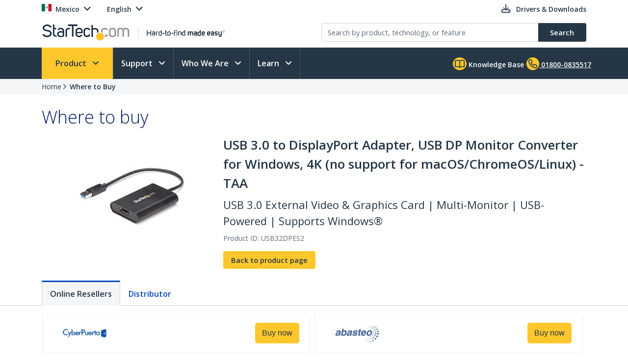

--- FILE ---
content_type: text/html; charset=utf-8
request_url: https://www.startech.com/en-mx/where-to-buy/usb32dpes2
body_size: 35398
content:

<!DOCTYPE html>
<html lang="EN-MX">
<head>
    <meta charset="utf-8">
    <meta http-equiv="X-UA-Compatible" content="IE=Edge" />
    <meta name="viewport" content="width=device-width, initial-scale=1">
    <meta name="format-detection" content="telephone=no">
    <meta name="description" content="Learn where to buy our products with our list of StarTech.com resellers and distributors.  - USB32DPES2" />
    <title>Where to Buy StarTech.com Products | Mexico - USB32DPES2</title>
    <link href="https://media.startech.com/cms/startech.com/media/images/favicon.ico" rel="shortcut icon">
<meta name="msapplication-TileColor" content="#253746">
<meta name="theme-color" content="#253746">    
<link rel="icon" href="/Areas/_LayoutZones/Content/assets/icons/favicon-32.png" sizes="32x32">
<link rel="icon" href="/Areas/_LayoutZones/Content/assets/icons/favicon-57.png" sizes="57x57">
<link rel="icon" href="/Areas/_LayoutZones/Content/assets/icons/favicon-76.png" sizes="76x76">
<link rel="icon" href="/Areas/_LayoutZones/Content/assets/icons/favicon-128.png" sizes="128x128">
<link rel="icon" href="/Areas/_LayoutZones/Content/assets/icons/favicon-192.png" sizes="192x192">
<link rel="icon" href="/Areas/_LayoutZones/Content/assets/icons/favicon-228.png" sizes="228x228">

<link rel="shortcut icon" sizes="196x196" href="/Areas/_LayoutZones/Content/assets/icons/favicon-196.png">

<link rel="apple-touch-icon" href="/Areas/_LayoutZones/Content/assets/icons/favicon-120.png" sizes="120x120">
<link rel="apple-touch-icon" href="/Areas/_LayoutZones/Content/assets/icons/favicon-152.png" sizes="152x152">
<link rel="apple-touch-icon" href="/Areas/_LayoutZones/Content/assets/icons/favicon-180.png" sizes="180x180">

<meta name="msapplication-TileColor" content="#FFFFFF">
<meta name="msapplication-TileImage" content="/Areas/_LayoutZones/Content/assets/icons/favicon-144.png">

<meta name="msapplication-config" content="/Areas/_LayoutZones/Content/assets/icons/browserconfig.xml" />
    
<meta name="copyright" content="StarTech.com">
<meta property="og:type" content="website">
<meta property="og:title" content="Where to Buy StarTech.com Products | Mexico">
<meta property="og:url" content="https://www.startech.com/en-mx/where-to-buy/usb32dpes2">
<meta property="og:image" content="https://media.startech.com/cms/startech.com/media/images/social-cards/default-card-image.jpg">
<meta property="og:locale" content="en-us">
<meta property="og:description" content="Learn where to buy our products with our list of StarTech.com resellers and distributors. ">
<meta property="og:site_name" content="StarTech.com ">
<meta name="twitter:card" content="summary_large_image">
<meta name="twitter:site" content="STARTECHdotCOM">
<meta name="twitter:creator" content="STARTECHdotCOM">
<meta name="twitter:title" content="Where to Buy StarTech.com Products | Mexico">
<meta name="twitter:description" content="Learn where to buy our products with our list of StarTech.com resellers and distributors. ">
<meta name="twitter:image" content="https://media.startech.com/cms/startech.com/media/images/social-cards/default-card-image.jpg">
    

    <script type="application/ld+json">
    {"@context":"https://schema.org","@type":"BreadcrumbList","itemListElement":[{"@type":"ListItem","item":{"@type":"Thing","@id":"https://www.startech.com/en-mx","name":"Home"},"position":0},{"@type":"ListItem","item":{"@type":"Thing","@id":"https://www.startech.com/en-mx/where-to-buy","name":"Where to Buy"},"position":1}]}
    </script>


<link rel="alternate" hreflang="DE-AT" href="https://www.startech.com/de-at/display-videoadapter/usb32dpes2" >
<link rel="alternate" hreflang="EN-AT" href="https://www.startech.com/en-at/display-video-adapters/usb32dpes2" >
<link rel="alternate" hreflang="EN-AU" href="https://www.startech.com/en-au/display-video-adapters/usb32dpes2" >
<link rel="alternate" hreflang="EN-BE" href="https://www.startech.com/en-be/display-video-adapters/usb32dpes2" >
<link rel="alternate" hreflang="FR-BE" href="https://www.startech.com/fr-be/adaptateurs-video/usb32dpes2" >
<link rel="alternate" hreflang="NL-BE" href="https://www.startech.com/nl-be/beeldscherm-videoadapters/usb32dpes2" >
<link rel="alternate" hreflang="EN-CA" href="https://www.startech.com/en-ca/display-video-adapters/usb32dpes2" >
<link rel="alternate" hreflang="DE-CH" href="https://www.startech.com/de-ch/display-videoadapter/usb32dpes2" >
<link rel="alternate" hreflang="EN-CH" href="https://www.startech.com/en-ch/display-video-adapters/usb32dpes2" >
<link rel="alternate" hreflang="FR-CH" href="https://www.startech.com/fr-ch/adaptateurs-video/usb32dpes2" >
<link rel="alternate" hreflang="IT-CH" href="https://www.startech.com/it-ch/adattatori-video-per-display/usb32dpes2" >
<link rel="alternate" hreflang="DE-DE" href="https://www.startech.com/de-de/display-videoadapter/usb32dpes2" >
<link rel="alternate" hreflang="EN-DE" href="https://www.startech.com/en-de/display-video-adapters/usb32dpes2" >
<link rel="alternate" hreflang="EN-DK" href="https://www.startech.com/en-dk/display-video-adapters/usb32dpes2" >
<link rel="alternate" hreflang="EN-ES" href="https://www.startech.com/en-es/display-video-adapters/usb32dpes2" >
<link rel="alternate" hreflang="ES-ES" href="https://www.startech.com/es-es/adaptadores-video-y-pantallas/usb32dpes2" >
<link rel="alternate" hreflang="EN" href="https://www.startech.com/en-eu/display-video-adapters/usb32dpes2" >
<link rel="alternate" hreflang="ES" href="https://www.startech.com/es-eu/adaptadores-video-y-pantallas/usb32dpes2" >
<link rel="alternate" hreflang="EN-FI" href="https://www.startech.com/en-fi/display-video-adapters/usb32dpes2" >
<link rel="alternate" hreflang="EN-FR" href="https://www.startech.com/en-fr/display-video-adapters/usb32dpes2" >
<link rel="alternate" hreflang="FR-FR" href="https://www.startech.com/fr-fr/adaptateurs-video/usb32dpes2" >
<link rel="alternate" hreflang="EN-IE" href="https://www.startech.com/en-ie/display-video-adapters/usb32dpes2" >
<link rel="alternate" hreflang="EN-IT" href="https://www.startech.com/en-it/display-video-adapters/usb32dpes2" >
<link rel="alternate" hreflang="IT-IT" href="https://www.startech.com/it-it/adattatori-video-per-display/usb32dpes2" >
<link rel="alternate" hreflang="EN-JP" href="https://www.startech.com/en-jp/display-video-adapters/usb32dpes2" >
<link rel="alternate" hreflang="JA-JP" href="https://www.startech.com/ja-jp/display-video-adapters/usb32dpes2" >
<link rel="canonical"  hreflang="EN-MX" href="https://www.startech.com/en-mx/display-video-adapters/usb32dpes2" >
<link rel="alternate" hreflang="ES-MX" href="https://www.startech.com/es-mx/adaptadores-video-y-pantallas/usb32dpes2" >
<link rel="alternate" hreflang="EN-NL" href="https://www.startech.com/en-nl/display-video-adapters/usb32dpes2" >
<link rel="alternate" hreflang="NL-NL" href="https://www.startech.com/nl-nl/beeldscherm-videoadapters/usb32dpes2" >
<link rel="alternate" hreflang="EN-NZ" href="https://www.startech.com/en-nz/display-video-adapters/usb32dpes2" >
<link rel="alternate" hreflang="EN-SE" href="https://www.startech.com/en-se/display-video-adapters/usb32dpes2" >
<link rel="alternate" hreflang="SV-SE" href="https://www.startech.com/sv-se/skarm-videoadaptrar/usb32dpes2" >
<link rel="alternate" hreflang="EN-GB" href="https://www.startech.com/en-gb/display-video-adapters/usb32dpes2" >
<link rel="alternate" hreflang="x-default" href="https://www.startech.com/en-us/display-video-adapters/usb32dpes2" >
<link rel="alternate" hreflang="EN-US" href="https://www.startech.com/en-us/display-video-adapters/usb32dpes2" >


    <meta name="robots" content="noindex, follow">

    <link as="style" rel="stylesheet preload" href="//fonts.googleapis.com/css?family=Open+Sans:300,400,400i,600&display=swap" type="text/css" crossorigin="anonymous">
    <link as='style' rel='stylesheet preload' href='/12.0.0.4/bundles/Content/coreDefer.bundle.css?v=f3Ww3Ku2YEeick-vjn1JeCTAiYvmJnYjLu5hfmtyogc1' type='text/css' crossorigin='anonymous'/>

    <link as='style' rel='stylesheet preload' href='/12.0.0.4/bundles/Content/kendoDefer.bundle.css?v=g2Qa4F6BQS27wWWBnPr198_5tOWoXU3X00Xo06HjBPc1' type='text/css' crossorigin='anonymous'/>

    <link as='style' rel='stylesheet preload' href='/12.0.0.4/bundles/Content/startech/startech.cms.portal.layoutZones.bundle.css?v=5H-OdoAbvGBBJV-5R9_hs97cfBZAbFvccTtVkZ_uzBw1' type='text/css' crossorigin='anonymous'/>

    <link as='style' rel='stylesheet preload' href='/12.0.0.4/bundles/Content/startech/startech.cms.portal.mainLayout.bundle.css?v=13vayf_mgEF-qoExe_xVhIUzswIxvsLjpaBHBYIYdr41' type='text/css' crossorigin='anonymous'/>

    

    
    
    <link href="/12.0.0.4/bundles/Content/startech/startech.cms.portal.whereToBuyV2.product.bundle.css?v=-Yvclii7pDdwH8LW5NMdH9AomYfqqYaeY49uVsf_oAE1" rel="stylesheet"/>



    <script src='/12.0.0.4/bundles/Scripts/thirdParty.bundle.js?v=x_i-_2tppWfQWo4Naq7HrhBT_L1OyRI1zLIZXtYYdrs1' defer></script>

    <script src='/12.0.0.4/bundles/Scripts/kendoCoreCustom.bundle.js?v=QQMi3JifQIqHHq1HmXDEZSnWA6up2F9HnSpfAK2y-jE1' defer></script>

    <script src='/12.0.0.4/bundles/Scripts/startech.cms.portal.bundle.js?v=e2tefI1-1VRexhcy6QgyvUKhSo3wxYCu4MErhADU3h41' defer></script>

    

    
    
    <script src='/12.0.0.4/bundles/Scripts/startech/startech.cms.portal.whereToBuyV2.product.bundle.js?v=O-321__Hyy2-2zL63o_kPYx1g5adcsTPC6sj1aL9JHc1' defer></script>



</head>
<body class="en-mx " data-spy="scroll" data-target="#scrollSpy" data-offset="50">
    
<script type="text/javascript" defer>
//Define namespace.
var startech = {};
startech.cms = {};
startech.cms.portal = {};
startech.cms.portal.constants = {};
startech.cms.portal.resources =
{
    label: {},
    confirmation: {},
    information: {},
    error: {},
    warning: {},
    validation: {}
};

startech.cms.portal.routes =
{
    mvc: {},
    service: {}
};


//--- Initialize UI JS module. ------
startech.cms.portal.constants.languageCode = "EN";
startech.cms.portal.constants.currentCulture = "EN-MX";
startech.cms.portal.constants.currentLanguage = "EN";
startech.cms.portal.constants.currentCountry = "mx";
startech.cms.portal.constants.rootLanguage = "EN";
startech.cms.portal.constants.languageIsEnglish = true;
startech.cms.portal.constants.mstOmnichannelChatOptions = {"source":"https://oc-cdn-public.azureedge.net/livechatwidget/scripts/LiveChatBootstrapper.js","organizationID":"d9723885-b826-412e-ad8b-5a495d574e4d","organizationURL":"https://unqd9723885b826412ead8b5a495d574-crm3.omnichannelengagementhub.com","applicationID":"5e0f78a1-3bf8-45e6-ae79-c19c7836b351"};
startech.cms.portal.constants.mediaLanguage = "EN";
startech.cms.portal.constants.accountIsLoggedIn = false;
startech.cms.portal.constants.pageModelType = "ProductWhereToBuy";
startech.cms.portal.constants.pageID = "1a7075bc-b5fe-4883-987c-36bece52c4b7:EN-MX";
startech.cms.portal.constants.accountID = "";
startech.cms.portal.constants.accountEmail = "";
if (startech.cms.portal.constants.accountEmail.length === 0)
{
    startech.cms.portal.constants.accountEmail = null;
}

//-----  Resources -----
startech.cms.portal.resources.label.Select = "Select";
startech.cms.portal.resources.information.IENotCompatibleMessage = "We have detected that you are using a browser that is not compatible with our website. For a better user experience, please use a newer browser.";
startech.cms.portal.resources.label.IENotification = "Notification";
startech.cms.portal.resources.information.CookieBannerText = "<div id='iubenda-cs-title'>Notice</div><div id='iubenda-cs-paragraph'><p class='iub-p' style='line-height: 1.5 !important;'>We use cookies or similar technologies for strictly necessary activities (to make our site work) and for measurement (to analyze site usage).  By clicking “Accept” you consent to our website’s use of these cookies.  Please click below if you would like to customize your preferences or visit our <a href='/privacy-policy/341725/cookie-policy?an=no&s_ck=false&newmarkup=yes' class='iubenda-cs-cookie-policy-lnk'>Cookie Policy</a> for more information.</p><br /><p class='iub-p'></p></div>";
startech.cms.portal.resources.information.CookieBannerAccept = "Accept";
startech.cms.portal.resources.information.CookieBannerReject = "Reject";
startech.cms.portal.resources.information.CookieBannerLearMoreAndCustomize = "Learn more and customize";


/**
    * Formats a string with numbered arguments, as in "{0} {1}!".format("Hello","world")
    * http://stackoverflow.com/questions/18405736/is-there-a-c-sharp-string-format-equivalent-in-javascript
*/
if (!String.prototype.format)
{
    String.prototype.format = function ()
    {
        var arg = arguments;

        return this.replace(/{(\d+)}/g, function (match, number)
        {
            return typeof arg[number] != 'undefined' ? (arg[number] || "") : match;
        });
    };
}

// http://stackoverflow.com/a/5086487/1370216
if (!String.prototype.toCamelCase)
{
    String.prototype.toCamelCase = function ()
    {
        return this.replace(/(?:^|\s)\w/g, function (match)
        {
            return match.toLowerCase();
        });
    };
}

startech.cms.portal.Language =
{
    EN: 'EN',
    ES: 'ES',
    CL: 'CL',
    CO: 'CO',
    MX: 'MX',
    FR: 'FR',
    IT: 'IT',
    DE: 'DE',
    JA: 'JA',
    SV: 'SV'
};

startech.cms.portal.GalleryImageType =
{
    Image: 0,
    Video: 1,
    Enhanced: 2,
    Bom: 3
}

startech.cms.portal.OperationResultType =
{
    Success: true,
    Failure: false
};

startech.cms.portal.Culture =
{
    EN_US: 'EN-US',
    EN_CA: 'EN-CA'
};

startech.cms.portal.MediaBreakPoints =
{
    MOBILE_MINI: 340,
    MOBILE: 567,
    TABLET: 768,
    LAPTOP: 992,
    DESKTOP: 1200
};

startech.cms.portal.FormStepType =
{
    All: 0,
    Step1: 1,
    Step2: 2,
    Step3: 3,
    Step4: 4,
    Send: 5
};

startech.cms.portal.SelectorVisibilityType =
{
    None: "none",
    Block: "block"
};

startech.cms.portal.TemplateColumsNumberLayout =
{
    Two: 'Two',
    Three: 'Three',
    Four: 'Four',
    Five: 'Five',
    Six: 'Six'
};

startech.cms.portal.ScreenType =
{
    GlobalHeader: 'GlobalHeader',
    GlobalFooter: 'GlobalFooter',
    GlobalGTM: 'GlobalGTM',
    GlobalCaptureFormD365: 'GlobalCaptureFormD365',
    GlobalCaptureFormRealTimeD365: 'GlobalCaptureFormRealTimeD365',
    AccountCreate: 'AccountCreate',
    AccountDetail: 'AccountDetail',
    AccountConfirm: 'AccountConfirm',
    AccountLogin: 'AccountLogin',
    AccountResetPassWord: 'AccountResetPassWord',
    ProductCategoriesListing: 'ProductCategoriesListing',
    ProductNewProductListing: 'ProductNewProductListing',
    ProductSearchListing: 'ProductSearchListing',
    ProductSearchCampaignListing: 'ProductSearchCampaignListing',
    ProductDetail: 'ProductDetail',
    WhereToBuyProduct: 'WhereToBuyProduct',
    WhereToBuyPartners: 'WhereToBuyPartners',
    ProductCategorySitemap: 'ProductCategorySitemap',
    AboutUsPressReleaseLanding: 'AboutUsPressReleaseLanding',
    AboutUsPressReleaseItem: 'AboutUsPressReleaseItem',
    FormAODA: 'FormAODA',
    FormDealRegistration: 'FormDealRegistration',
    FormMediaInquiry: 'FormMediaInquiry',
    FormQuickBuy: 'FormQuickBuy',
    FormRMARequest: 'FormRMARequest',
    FormSiteFeedback: 'FormSiteFeedback',
    FormSupport: 'FormSupport',
    FormsVolumeQuote: 'FormsVolumeQuote',
    DashboardManager: 'DashboardManager',
    DashboardManagerDashboard: 'DashboardManagerDashboard',
    DashboardManagerAddressBook: 'DashboardManagerAddressBook',
    DashboardManagerAddressBookEdit: 'DashboardManagerAddressBookEdit',
    DashboardManagerProfile: 'DashboardManagerProfile',
    DashboardManagerOrderList: 'DashboardManagerOrderList',
    DashboardManagerOrderDetail: 'DashboardManagerOrderDetail',
    DashboardManagerOrderPrint: 'DashboardManagerOrderPrint',
    EcommerceCart: 'EcommerceCart',
    EcommerceCheckout: 'EcommerceCheckout',
    EcommerceOrderConfirmation: 'EcommerceOrderConfirmation',
    EcommerceShippingEstimatorTool: 'EcommerceShippingEstimatorTool',
    BlogManager: 'BlogManager',
    MarketingDynamicContent: 'MarketingDynamicContent',
    SupportLanding: 'SupportLanding',
    SupportDriversAndDownloads: 'SupportDriversAndDownloads',
    SupportFAQs: 'SupportFAQs',
    SupportFAQsStandalone: 'SupportFAQsStandalone',
    SupportFAQsSearch: 'SupportFAQsSearch',
    PageBuilderV2: 'PageBuilderV2',
    Homepage:'Homepage'
};


startech.initializer = (function ()
{
    var map = new Map();

    //#region Public members

    var _module =
    {
        init: function ()
        {
            try
            {
                //TO DO: to setup global params
                //_init();
            }
            catch (ex)
            {
                throw ex;
            }
        },


        setModuleLoadParam: function (key, value)
        {
            map.set(key, value);
        },


        getModuleLoadParam: function (key)
        {
            return map.get(key);
        }
    };

    return _module;

    //#endregion
    })();

//Captute inital param to augment page view event
let modParamInit =
{
    pageModelType: startech.cms.portal.constants.pageModelType,
    pageID: startech.cms.portal.constants.pageID,
    accountID: startech.cms.portal.constants.accountID
};
startech.initializer.setModuleLoadParam(startech.cms.portal.ScreenType.GlobalGTM, modParamInit);
</script>
    <noscript>
    <iframe src="https://www.googletagmanager.com/ns.html?id=GTM-MKLNTHR" height="0" width="0" style="display:none;visibility:hidden" title="GTM Implementation"></iframe>
</noscript>
    <div class="d365-mkt-config" style="display:none" data-website-id="zLMllZWWEUUjWAVNrckQ0p8ThMUVOz_Ra_7ZzZNOu0U" data-hostname="872d478590014947ac44297898f043bd.svc.dynamics.com"></div>
    <header>
        


<div class="container" id="header-main-container">
    <div id="header--row_top" class="row justify-content-between">
        <div class="col-12 col-sm-6 col-md-6 col-lg-5 menu--top_left" id="country-header-container">
            <ul class="header-country-and-language">
    <li class="country">
        <span data-template="templateHeaderCountryActiveMarket"
              data-bind="visible: isAcccountLoggedIn, source: activeMarket">
        </span>
        <div data-bind="invisible: isAcccountLoggedIn">
            <a href="#" class="dropdown-toggle" data-toggle="dropdown" aria-haspopup="true" aria-expanded="false">
                <span data-template="templateHeaderCountryActiveMarketV2"
                      data-bind="source: activeMarket">
                </span>
            </a>
            <ul class="dropdown-menu culture-menu"
                aria-labelledby="country-active-marketV2"
                data-template="templateHeaderCountryMarketList"
                data-bind="source: marketSource">
            </ul>
        </div>
    </li>
    <li class="lang">
        <span data-bind="invisible: isMultilanguages, text: activeMarket.webMarketCulture.name"></span>
        <div data-bind="visible: isMultilanguages">
            <a href="#" class="dropdown-toggle" data-toggle="dropdown" aria-haspopup="true" aria-expanded="false">
                <span data-template="templateHeaderCountryActiveCulture"
                      data-bind="source: activeMarket">
                </span>
            </a>
            <ul class="dropdown-menu culture-menu"
                aria-labelledby="web-market-active-culture"
                data-template="templateHeaderCountryCultureList"
                data-bind="source: activeMarket.webMarketCultures">
            </ul>
        </div>
    </li>
</ul>
        </div>
        <div class="col-12 col-sm-6 col-md-6 col-lg-7 menu--top_right">
            <ul>
                <li class="drivers d-none d-sm-inline">
                    <a href="/en-mx/support/drivers-and-downloads">
                        <span class="far fa-download"></span>
                        <span class="d-none d-lg-inline">Drivers &amp; Downloads</span>
                    </a>
                </li>
                            </ul>
        </div>
    </div>
    <div id="header--row_central" class="row justify-content-between">
        
        <div class="col-12 col-sm-12 col-md-6 col-lg-6 ">
            <div class="logo-header-container" id="logo-header-container">
    <a class="p-0 logo-wrapper" data-bind="attr: { href: url }, events: { click: onLogoClick }">
        <img class="lozad img-fluid logo"
            data-bind="attr: { data-src: imageUrl, alt: imageAltTag }"
            data-placeholder-background="\#EDEDED"
            width="425"
            height="41"
            onerror="startech.cms.portal.helpers.loadAltProductImage(this)" />
    </a>
</div>
        </div>
        <div class="col-12 col-sm-12 col-md-6 col-lg-6 collapse" id="searchToggle">
            <div class="search-header-container" id="search-header-container" style="position:relative;">
    <form class="search-block">
        <div class="row align-items-right">
            <div class="col pr-0">
                <div class="product-suggestions-container">
                    <label for="productSearchTerm" class="d-none">Product search</label>
                    <input type="text"
                        class="form-control product-suggestion-auto-complete"
                        id="productSearchTerm"
                        maxlength="100"
                        autocomplete="off"
                        placeholder="Search by product, technology, or feature"
                        data-bind="value: selectedProductSuggestion, events: { keyup: onProductSuggestionOptionsFilteringKeyup, keydown: onProductSuggestionOptionsFilteringKeydown }">
                    <div id="product-suggestions-options-container"
                        class="product-suggestions-options-container"
                        role="dialog" 
                        aria-label="Suggestions"
                        data-template="templateProductSuggestionOptions"
                        data-bind="css:{ width-have-products: haveProducts }, source: productSuggestionOptionsSource">
                    </div>
                </div>
            </div>
            <div class="col-auto pl-0">
                <button class="btn btn-search"
                        type="submit"
                        data-bind="events:
                        {
                            click: onSearchClick
                        }">
                    <span class="d-none d-md-block">Search</span>
                    <span class="fa-solid fa-magnifying-glass d-block d-md-none"></span>
                </button>
            </div>
        </div>
    </form>
</div>
        </div>
    </div>
</div>

<script type="text/javascript" defer>
try
{
    //--- Initialize UI JS module. ------

    // Header Account MVC routes
    var cultureSelected = startech.cms.portal.constants.currentCulture;

    startech.cms.portal.routes.mvc.HeaderAccountDashboard = "/{0}/{1}".format(cultureSelected, "dashboard");
    startech.cms.portal.routes.mvc.HeaderAccountProfile = "/{0}/{1}".format(cultureSelected, "profile");
    startech.cms.portal.routes.mvc.HeaderAccountOrders = "/{0}/{1}".format(cultureSelected, "orders");
    startech.cms.portal.routes.mvc.HeaderAccountCreate = "/en-mx/accountmanager";
    startech.cms.portal.routes.mvc.HeaderAccountLogin = "/en-mx/login";
    //startech.cms.portal.routes.mvc.HeaderCart = "";
    startech.cms.portal.routes.mvc.HeaderCart = "/en-mx/checkout";
    startech.cms.portal.routes.mvc.HeaderLogo = "/en-mx";
    startech.cms.portal.routes.mvc.HeaderSearch = "/en-mx/search";

    // Services routes
    startech.cms.portal.routes.service.HeaderSearchSuggestions = "/{0}/{1}".format(cultureSelected, "api/search/productSuggestions");

    //-----  Resources -----
    startech.cms.portal.resources.label.HeaderLogoAltImage = "StarTech.com - Hard-to-find made easy";
    startech.cms.portal.resources.label.HeaderLogoMediaImage = "https://media.startech.com/cms/startech.com/media/_common/startech-logo.png";

    var modParam =
    {
        isHeaderSimplified: false,
        isHeaderSimplifiedLogoOnly: false,
        countryInfo:
        {
            activeMarket: {"code":"MX","name":"Mexico","isECommerce":false,"allowsLogins":false,"flagCode":"flag-icon-mx","market":"MX","currency":"MXN","currencyCode":"MXN","warehouse":"MX01","warehouseCode":"MX01","region":"NorthAmerica","regionCode":"NA","webMarketCulture":{"url":"/en-mx/where-to-buy/usb32dpes2","name":"English","culture":"enMX","cultureCode":"EN-MX","language":"EN","languageCode":"EN"},"webMarketCultures":[{"url":"/en-mx/where-to-buy/usb32dpes2","name":"English","culture":"enMX","cultureCode":"EN-MX","language":"EN","languageCode":"EN"},{"url":"/es-mx/where-to-buy","name":"Spanish","culture":"esMX","cultureCode":"ES-MX","language":"MX","languageCode":"MX"}]},
            marketList: [{"code":"US","name":"United States","isECommerce":true,"allowsLogins":true,"flagCode":"flag-icon-us","market":"US","currency":"USD","currencyCode":"USD","warehouse":"US01","warehouseCode":"US01","region":"NorthAmerica","regionCode":"NA","webMarketCulture":{"url":"/en-us/where-to-buy/usb32dpes2/usb32dpes2","name":"EN-US","culture":"enUS","cultureCode":"EN-US","language":"EN","languageCode":"EN"},"webMarketCultures":[{"url":null,"name":"EN-US","culture":"enUS","cultureCode":"EN-US","language":"EN","languageCode":"EN"}]},{"code":"CA","name":"Canada","isECommerce":true,"allowsLogins":true,"flagCode":"flag-icon-ca","market":"CA","currency":"CAD","currencyCode":"CAD","warehouse":"CA01","warehouseCode":"CA01","region":"NorthAmerica","regionCode":"NA","webMarketCulture":{"url":"/en-ca/where-to-buy/usb32dpes2","name":"EN-CA","culture":"enCA","cultureCode":"EN-CA","language":"EN","languageCode":"EN"},"webMarketCultures":[{"url":null,"name":"EN-CA","culture":"enCA","cultureCode":"EN-CA","language":"EN","languageCode":"EN"},{"url":null,"name":"FR-CA","culture":"frCA","cultureCode":"FR-CA","language":"FR","languageCode":"FR"}]},{"code":"UK","name":"United Kingdom","isECommerce":true,"allowsLogins":true,"flagCode":"flag-icon-gb","market":"UK","currency":"GBP","currencyCode":"GBP","warehouse":"UK01","warehouseCode":"UK01","region":"Europe","regionCode":"EU","webMarketCulture":{"url":"/en-gb/where-to-buy/usb32dpes2","name":"EN-GB","culture":"enGB","cultureCode":"EN-GB","language":"EN","languageCode":"EN"},"webMarketCultures":[{"url":null,"name":"EN-GB","culture":"enGB","cultureCode":"EN-GB","language":"EN","languageCode":"EN"}]},{"code":"IE","name":"Republic of Ireland","isECommerce":false,"allowsLogins":true,"flagCode":"flag-icon-ie","market":"IE","currency":"EUR","currencyCode":"EUR","warehouse":"UK01","warehouseCode":"UK01","region":"Europe","regionCode":"EU","webMarketCulture":{"url":"/en-ie/where-to-buy/usb32dpes2","name":"EN-IE","culture":"enIE","cultureCode":"EN-IE","language":"EN","languageCode":"EN"},"webMarketCultures":[{"url":null,"name":"EN-IE","culture":"enIE","cultureCode":"EN-IE","language":"EN","languageCode":"EN"}]},{"code":"EU","name":"Europe","isECommerce":false,"allowsLogins":true,"flagCode":"flag-icon-eu","market":"EU","currency":"EUR","currencyCode":"EUR","warehouse":"UK01","warehouseCode":"UK01","region":"Europe","regionCode":"EU","webMarketCulture":{"url":"/en-eu/where-to-buy/usb32dpes2","name":"EN-EU","culture":"enEU","cultureCode":"EN-EU","language":"EN","languageCode":"EN"},"webMarketCultures":[{"url":null,"name":"EN-EU","culture":"enEU","cultureCode":"EN-EU","language":"EN","languageCode":"EN"},{"url":null,"name":"ES-EU","culture":"esEU","cultureCode":"ES-EU","language":"ES","languageCode":"ES"}]},{"code":"AU","name":"Australia","isECommerce":false,"allowsLogins":false,"flagCode":"flag-icon-au","market":"AU","currency":"AUD","currencyCode":"AUD","warehouse":"AU01","warehouseCode":"AU01","region":"Asia","regionCode":"Asia","webMarketCulture":{"url":"/en-au/where-to-buy/usb32dpes2","name":"EN-AU","culture":"enAU","cultureCode":"EN-AU","language":"EN","languageCode":"EN"},"webMarketCultures":[{"url":null,"name":"EN-AU","culture":"enAU","cultureCode":"EN-AU","language":"EN","languageCode":"EN"}]},{"code":"AT","name":"Austria","isECommerce":false,"allowsLogins":false,"flagCode":"flag-icon-at","market":"AT","currency":"EUR","currencyCode":"EUR","warehouse":"UK01","warehouseCode":"UK01","region":"Europe","regionCode":"EU","webMarketCulture":{"url":"/de-at/where-to-buy/usb32dpes2","name":"DE-AT","culture":"deAT","cultureCode":"DE-AT","language":"DE","languageCode":"DE"},"webMarketCultures":[{"url":null,"name":"DE-AT","culture":"deAT","cultureCode":"DE-AT","language":"DE","languageCode":"DE"},{"url":null,"name":"EN-AT","culture":"enAT","cultureCode":"EN-AT","language":"EN","languageCode":"EN"}]},{"code":"BE","name":"Belgium","isECommerce":false,"allowsLogins":false,"flagCode":"flag-icon-be","market":"BE","currency":"EUR","currencyCode":"EUR","warehouse":"UK01","warehouseCode":"UK01","region":"Europe","regionCode":"EU","webMarketCulture":{"url":"/en-be/where-to-buy/usb32dpes2","name":"EN-BE","culture":"enBE","cultureCode":"EN-BE","language":"EN","languageCode":"EN"},"webMarketCultures":[{"url":null,"name":"EN-BE","culture":"enBE","cultureCode":"EN-BE","language":"EN","languageCode":"EN"},{"url":null,"name":"FR-BE","culture":"frBE","cultureCode":"FR-BE","language":"FR","languageCode":"FR"},{"url":null,"name":"NL-BE","culture":"nlBE","cultureCode":"NL-BE","language":"NL","languageCode":"NL"}]},{"code":"CL","name":"Chile","isECommerce":false,"allowsLogins":false,"flagCode":"flag-icon-cl","market":"CL","currency":"USD","currencyCode":"USD","warehouse":"US01","warehouseCode":"US01","region":"SouthAmerica","regionCode":"SA","webMarketCulture":{"url":"/es-cl/where-to-buy","name":"ES-CL","culture":"esCL","cultureCode":"ES-CL","language":"CL","languageCode":"CL"},"webMarketCultures":[{"url":null,"name":"EN-CL","culture":"enCL","cultureCode":"EN-CL","language":"EN","languageCode":"EN"},{"url":null,"name":"ES-CL","culture":"esCL","cultureCode":"ES-CL","language":"CL","languageCode":"CL"}]},{"code":"CO","name":"Colombia","isECommerce":false,"allowsLogins":false,"flagCode":"flag-icon-co","market":"CO","currency":"USD","currencyCode":"USD","warehouse":"US01","warehouseCode":"US01","region":"SouthAmerica","regionCode":"SA","webMarketCulture":{"url":"/es-co/where-to-buy","name":"ES-CO","culture":"esCO","cultureCode":"ES-CO","language":"CO","languageCode":"CO"},"webMarketCultures":[{"url":null,"name":"EN-CO","culture":"enCO","cultureCode":"EN-CO","language":"EN","languageCode":"EN"},{"url":null,"name":"ES-CO","culture":"esCO","cultureCode":"ES-CO","language":"CO","languageCode":"CO"}]},{"code":"DK","name":"Denmark","isECommerce":false,"allowsLogins":false,"flagCode":"flag-icon-dk","market":"DK","currency":"EUR","currencyCode":"EUR","warehouse":"UK01","warehouseCode":"UK01","region":"Europe","regionCode":"EU","webMarketCulture":{"url":"/en-dk/where-to-buy/usb32dpes2","name":"EN-DK","culture":"enDK","cultureCode":"EN-DK","language":"EN","languageCode":"EN"},"webMarketCultures":[{"url":null,"name":"EN-DK","culture":"enDK","cultureCode":"EN-DK","language":"EN","languageCode":"EN"}]},{"code":"FI","name":"Finland","isECommerce":false,"allowsLogins":false,"flagCode":"flag-icon-fi","market":"FI","currency":"EUR","currencyCode":"EUR","warehouse":"UK01","warehouseCode":"UK01","region":"Europe","regionCode":"EU","webMarketCulture":{"url":"/en-fi/where-to-buy/usb32dpes2","name":"EN-FI","culture":"enFI","cultureCode":"EN-FI","language":"EN","languageCode":"EN"},"webMarketCultures":[{"url":null,"name":"EN-FI","culture":"enFI","cultureCode":"EN-FI","language":"EN","languageCode":"EN"}]},{"code":"FR","name":"France","isECommerce":false,"allowsLogins":false,"flagCode":"flag-icon-fr","market":"FR","currency":"EUR","currencyCode":"EUR","warehouse":"UK01","warehouseCode":"UK01","region":"Europe","regionCode":"EU","webMarketCulture":{"url":"/fr-fr/where-to-buy/usb32dpes2","name":"FR-FR","culture":"frFR","cultureCode":"FR-FR","language":"FR","languageCode":"FR"},"webMarketCultures":[{"url":null,"name":"EN-FR","culture":"enFR","cultureCode":"EN-FR","language":"EN","languageCode":"EN"},{"url":null,"name":"FR-FR","culture":"frFR","cultureCode":"FR-FR","language":"FR","languageCode":"FR"}]},{"code":"DE","name":"Germany","isECommerce":false,"allowsLogins":false,"flagCode":"flag-icon-de","market":"DE","currency":"EUR","currencyCode":"EUR","warehouse":"UK01","warehouseCode":"UK01","region":"Europe","regionCode":"EU","webMarketCulture":{"url":"/de-de/where-to-buy/usb32dpes2","name":"DE-DE","culture":"deDE","cultureCode":"DE-DE","language":"DE","languageCode":"DE"},"webMarketCultures":[{"url":null,"name":"DE-DE","culture":"deDE","cultureCode":"DE-DE","language":"DE","languageCode":"DE"},{"url":null,"name":"EN-DE","culture":"enDE","cultureCode":"EN-DE","language":"EN","languageCode":"EN"}]},{"code":"IN","name":"India","isECommerce":false,"allowsLogins":false,"flagCode":"flag-icon-in","market":"IN","currency":"INR","currencyCode":"INR","warehouse":"IN01","warehouseCode":"IN01","region":"Asia","regionCode":"Asia","webMarketCulture":{"url":"/en-in/where-to-buy","name":"EN-IN","culture":"enIN","cultureCode":"EN-IN","language":"EN","languageCode":"EN"},"webMarketCultures":[{"url":null,"name":"EN-IN","culture":"enIN","cultureCode":"EN-IN","language":"EN","languageCode":"EN"}]},{"code":"IT","name":"Italy","isECommerce":false,"allowsLogins":false,"flagCode":"flag-icon-it","market":"IT","currency":"EUR","currencyCode":"EUR","warehouse":"UK01","warehouseCode":"UK01","region":"Europe","regionCode":"EU","webMarketCulture":{"url":"/it-it/where-to-buy/usb32dpes2","name":"IT-IT","culture":"itIT","cultureCode":"IT-IT","language":"IT","languageCode":"IT"},"webMarketCultures":[{"url":null,"name":"EN-IT","culture":"enIT","cultureCode":"EN-IT","language":"EN","languageCode":"EN"},{"url":null,"name":"IT-IT","culture":"itIT","cultureCode":"IT-IT","language":"IT","languageCode":"IT"}]},{"code":"JP","name":"Japan","isECommerce":false,"allowsLogins":false,"flagCode":"flag-icon-jp","market":"JP","currency":"JPY","currencyCode":"JPY","warehouse":"JP01","warehouseCode":"JP01","region":"Asia","regionCode":"Asia","webMarketCulture":{"url":"/ja-jp/where-to-buy/usb32dpes2","name":"JA-JP","culture":"jaJP","cultureCode":"JA-JP","language":"JA","languageCode":"JA"},"webMarketCultures":[{"url":null,"name":"EN-JP","culture":"enJP","cultureCode":"EN-JP","language":"EN","languageCode":"EN"},{"url":null,"name":"JA-JP","culture":"jaJP","cultureCode":"JA-JP","language":"JA","languageCode":"JA"}]},{"code":"MX","name":"Mexico","isECommerce":false,"allowsLogins":false,"flagCode":"flag-icon-mx","market":"MX","currency":"MXN","currencyCode":"MXN","warehouse":"MX01","warehouseCode":"MX01","region":"NorthAmerica","regionCode":"NA","webMarketCulture":{"url":"/en-mx/where-to-buy/usb32dpes2","name":"English","culture":"enMX","cultureCode":"EN-MX","language":"EN","languageCode":"EN"},"webMarketCultures":[{"url":"/en-mx/where-to-buy/usb32dpes2","name":"English","culture":"enMX","cultureCode":"EN-MX","language":"EN","languageCode":"EN"},{"url":"/es-mx/where-to-buy","name":"Spanish","culture":"esMX","cultureCode":"ES-MX","language":"MX","languageCode":"MX"}]},{"code":"NL","name":"Netherlands","isECommerce":false,"allowsLogins":false,"flagCode":"flag-icon-nl","market":"NL","currency":"EUR","currencyCode":"EUR","warehouse":"UK01","warehouseCode":"UK01","region":"Europe","regionCode":"EU","webMarketCulture":{"url":"/nl-nl/where-to-buy/usb32dpes2","name":"NL-NL","culture":"nlNL","cultureCode":"NL-NL","language":"NL","languageCode":"NL"},"webMarketCultures":[{"url":null,"name":"EN-NL","culture":"enNL","cultureCode":"EN-NL","language":"EN","languageCode":"EN"},{"url":null,"name":"NL-NL","culture":"nlNL","cultureCode":"NL-NL","language":"NL","languageCode":"NL"}]},{"code":"NZ","name":"New Zealand","isECommerce":false,"allowsLogins":false,"flagCode":"flag-icon-nz","market":"NZ","currency":"NZD","currencyCode":"NZD","warehouse":"NZ01","warehouseCode":"NZ01","region":"Asia","regionCode":"Asia","webMarketCulture":{"url":"/en-nz/where-to-buy/usb32dpes2","name":"EN-NZ","culture":"enNZ","cultureCode":"EN-NZ","language":"EN","languageCode":"EN"},"webMarketCultures":[{"url":null,"name":"EN-NZ","culture":"enNZ","cultureCode":"EN-NZ","language":"EN","languageCode":"EN"}]},{"code":"PE","name":"Peru","isECommerce":false,"allowsLogins":false,"flagCode":"flag-icon-pe","market":"PE","currency":"USD","currencyCode":"USD","warehouse":"US01","warehouseCode":"US01","region":"SouthAmerica","regionCode":"SA","webMarketCulture":{"url":"/es-pe/where-to-buy","name":"ES-PE","culture":"esPE","cultureCode":"ES-PE","language":"PE","languageCode":"PE"},"webMarketCultures":[{"url":null,"name":"EN-PE","culture":"enPE","cultureCode":"EN-PE","language":"EN","languageCode":"EN"},{"url":null,"name":"ES-PE","culture":"esPE","cultureCode":"ES-PE","language":"PE","languageCode":"PE"}]},{"code":"SG","name":"Singapore","isECommerce":false,"allowsLogins":false,"flagCode":"flag-icon-sg","market":"SG","currency":"SGD","currencyCode":"SGD","warehouse":"US01","warehouseCode":"US01","region":"Asia","regionCode":"Asia","webMarketCulture":{"url":"/en-sg/where-to-buy","name":"EN-SG","culture":"enSG","cultureCode":"EN-SG","language":"EN","languageCode":"EN"},"webMarketCultures":[{"url":null,"name":"EN-SG","culture":"enSG","cultureCode":"EN-SG","language":"EN","languageCode":"EN"}]},{"code":"ES","name":"Spain","isECommerce":false,"allowsLogins":false,"flagCode":"flag-icon-es","market":"ES","currency":"EUR","currencyCode":"EUR","warehouse":"UK01","warehouseCode":"UK01","region":"Europe","regionCode":"EU","webMarketCulture":{"url":"/es-es/where-to-buy/usb32dpes2","name":"ES-ES","culture":"esES","cultureCode":"ES-ES","language":"ES","languageCode":"ES"},"webMarketCultures":[{"url":null,"name":"EN-ES","culture":"enES","cultureCode":"EN-ES","language":"EN","languageCode":"EN"},{"url":null,"name":"ES-ES","culture":"esES","cultureCode":"ES-ES","language":"ES","languageCode":"ES"}]},{"code":"SE","name":"Sweden","isECommerce":false,"allowsLogins":false,"flagCode":"flag-icon-se","market":"SE","currency":"EUR","currencyCode":"EUR","warehouse":"UK01","warehouseCode":"UK01","region":"Europe","regionCode":"EU","webMarketCulture":{"url":"/sv-se/where-to-buy/usb32dpes2","name":"SV-SE","culture":"svSE","cultureCode":"SV-SE","language":"SV","languageCode":"SV"},"webMarketCultures":[{"url":null,"name":"EN-SE","culture":"enSE","cultureCode":"EN-SE","language":"EN","languageCode":"EN"},{"url":null,"name":"SV-SE","culture":"svSE","cultureCode":"SV-SE","language":"SV","languageCode":"SV"}]},{"code":"CH","name":"Switzerland","isECommerce":false,"allowsLogins":false,"flagCode":"flag-icon-ch","market":"CH","currency":"EUR","currencyCode":"EUR","warehouse":"UK01","warehouseCode":"UK01","region":"Europe","regionCode":"EU","webMarketCulture":{"url":"/de-ch/where-to-buy/usb32dpes2","name":"DE-CH","culture":"deCH","cultureCode":"DE-CH","language":"DE","languageCode":"DE"},"webMarketCultures":[{"url":null,"name":"DE-CH","culture":"deCH","cultureCode":"DE-CH","language":"DE","languageCode":"DE"},{"url":null,"name":"EN-CH","culture":"enCH","cultureCode":"EN-CH","language":"EN","languageCode":"EN"},{"url":null,"name":"FR-CH","culture":"frCH","cultureCode":"FR-CH","language":"FR","languageCode":"FR"},{"url":null,"name":"IT-CH","culture":"itCH","cultureCode":"IT-CH","language":"IT","languageCode":"IT"}]},{"code":"INTRL","name":"International","isECommerce":true,"allowsLogins":false,"flagCode":"flag-icon-globe","market":"INTRL","currency":"USD","currencyCode":"USD","warehouse":"US01","warehouseCode":"US01","region":"NorthAmerica","regionCode":"NA","webMarketCulture":{"url":"/en-us/where-to-buy/usb32dpes2/usb32dpes2","name":"EN-US","culture":"enUS","cultureCode":"EN-US","language":"EN","languageCode":"EN"},"webMarketCultures":[{"url":null,"name":"EN-US","culture":"enUS","cultureCode":"EN-US","language":"EN","languageCode":"EN"}]}],
            isAcccountLoggedIn: false
        },
        cartInfo:
        {
            cartItemTotal: 0
        }
    };

    startech.initializer.setModuleLoadParam(startech.cms.portal.ScreenType.GlobalHeader, modParam);
}
catch (err)
{
    alert('Error: Global Header');
}
</script>
        


<div class="main-navigation">
    <div class="container">
        <div class="row">
            <div class="col-12 no-padding-right">
                <nav class="navbar navbar-expand-lg no-padding">
                    <div class="navbar-collapse" id="navbar">
                        <ul class="navbar-nav mr-auto">
                            <li class="nav-item dropdown megamenu-li">
                                <button class="nav-link dropdown-toggle mega-menu-nav-button" type="button" id="dropdownProduct" data-toggle="dropdown" aria-haspopup="true" aria-expanded="false">
                                    <span class="d-block d-lg-none far fa-bars"></span> Product
                                </button>
                                <div class="dropdown-menu megamenu menu-product" aria-label="Product">
                                    <div class="row">
                                        <div class="col-12">
                                            <ul class="container">
                                                <li class="row">
                                                    <div class="col-12 col-md-5 col-lg-3">
                                                        <a href='/en-mx/new-products'
                                                           class="megamenu-item megamenu-item--nochildren new-product">New Products</a>
                                                    </div>
                                                </li>
                                                    <li class="row">
                                                        <div class="col-12 col-md-5 col-lg-3">
                                                                <a href="/en-mx/display-video-adapters"
                                                                   class="megamenu-item haschildren  ">
                                                                    Display &amp; Video Adapters
                                                                </a>
                                                        </div>
                                                        <div class="megamenu-item--content col-12 col-md-7 col-lg-9">
                                                            <div class="tab-drop-1">

                                                                <h4><a class="category-title mega-menu-category" href="/en-mx/display-video-adapters">Display &amp; Video Adapters</a></h4>
                                                                    <ul class="row list-group list-group-horizontal list-unstyled" id="Display&amp;VideoAdapters">

                                                                                <li class="list-group-item d-none d-lg-block">
                                                                                    <div class="card shadow-gray h-100">
                                                                                        <a class="card-padding" href="/en-mx/display-video-adapters/usb-c-display-adapters">
                                                                                            <img class="img-thumbnail lozad img-fluid mx-auto"
                                                                                                 data-src="https://sgcdn.startech.com/005329/media/groups/usb-c-display-adapters/usb-c-display-adapters.jpg"
                                                                                                 data-placeholder-background="\#EDEDED"
                                                                                                 onerror="startech.cms.portal.helpers.loadAltProductImage(this)">
                                                                                            <div class="text-center card-title">
                                                                                                <span class="mega-menu-category">USB-C Display Adapters</span>
                                                                                            </div>
                                                                                        </a>
                                                                                    </div>
                                                                                </li>
                                                                                <li class="d-block d-lg-none pr-0 list-group-item"><a href="/en-mx/display-video-adapters/usb-c-display-adapters" class="mega-menu-category">USB-C Display Adapters</a></li>
                                                                                <li class="list-group-item d-none d-lg-block">
                                                                                    <div class="card shadow-gray h-100">
                                                                                        <a class="card-padding" href="/en-mx/display-video-adapters/displayport-mini-displayport-adapters">
                                                                                            <img class="img-thumbnail lozad img-fluid mx-auto"
                                                                                                 data-src="https://sgcdn.startech.com/005329/media/groups/displayport-mini-displayport-adapters/mdp-dp-display-adapters.jpg"
                                                                                                 data-placeholder-background="\#EDEDED"
                                                                                                 onerror="startech.cms.portal.helpers.loadAltProductImage(this)">
                                                                                            <div class="text-center card-title">
                                                                                                <span class="mega-menu-category">DisplayPort &amp; Mini DisplayPort Adapters</span>
                                                                                            </div>
                                                                                        </a>
                                                                                    </div>
                                                                                </li>
                                                                                <li class="d-block d-lg-none pr-0 list-group-item"><a href="/en-mx/display-video-adapters/displayport-mini-displayport-adapters" class="mega-menu-category">DisplayPort &amp; Mini DisplayPort Adapters</a></li>
                                                                                <li class="list-group-item d-none d-lg-block">
                                                                                    <div class="card shadow-gray h-100">
                                                                                        <a class="card-padding" href="/en-mx/display-video-adapters/thunderbolt-video-adapters">
                                                                                            <img class="img-thumbnail lozad img-fluid mx-auto"
                                                                                                 data-src="https://sgcdn.startech.com/005329/media/groups/thunderbolt-video-adapters/thunderbolt-display-adapters.jpg"
                                                                                                 data-placeholder-background="\#EDEDED"
                                                                                                 onerror="startech.cms.portal.helpers.loadAltProductImage(this)">
                                                                                            <div class="text-center card-title">
                                                                                                <span class="mega-menu-category">Thunderbolt Display Adapters</span>
                                                                                            </div>
                                                                                        </a>
                                                                                    </div>
                                                                                </li>
                                                                                <li class="d-block d-lg-none pr-0 list-group-item"><a href="/en-mx/display-video-adapters/thunderbolt-video-adapters" class="mega-menu-category">Thunderbolt Display Adapters</a></li>
                                                                                <li class="list-group-item d-none d-lg-block">
                                                                                    <div class="card shadow-gray h-100">
                                                                                        <a class="card-padding" href="/en-mx/display-video-adapters/usb-a-display-adapters">
                                                                                            <img class="img-thumbnail lozad img-fluid mx-auto"
                                                                                                 data-src="https://sgcdn.startech.com/005329/media/groups/usb-a-display-adapters/usb-a-display-adapters.jpg"
                                                                                                 data-placeholder-background="\#EDEDED"
                                                                                                 onerror="startech.cms.portal.helpers.loadAltProductImage(this)">
                                                                                            <div class="text-center card-title">
                                                                                                <span class="mega-menu-category">USB-A Display Adapters</span>
                                                                                            </div>
                                                                                        </a>
                                                                                    </div>
                                                                                </li>
                                                                                <li class="d-block d-lg-none pr-0 list-group-item"><a href="/en-mx/display-video-adapters/usb-a-display-adapters" class="mega-menu-category">USB-A Display Adapters</a></li>
                                                                                <li class="list-group-item d-none d-lg-block">
                                                                                    <div class="card shadow-gray h-100">
                                                                                        <a class="card-padding" href="/en-mx/display-video-adapters/hdmi-dvi-display-adapters">
                                                                                            <img class="img-thumbnail lozad img-fluid mx-auto"
                                                                                                 data-src="https://sgcdn.startech.com/005329/media/groups/hdmi-dvi-display-adapters/hdmi-dvi-display-adapters.jpg"
                                                                                                 data-placeholder-background="\#EDEDED"
                                                                                                 onerror="startech.cms.portal.helpers.loadAltProductImage(this)">
                                                                                            <div class="text-center card-title">
                                                                                                <span class="mega-menu-category">HDMI &amp; DVI Display Adapters</span>
                                                                                            </div>
                                                                                        </a>
                                                                                    </div>
                                                                                </li>
                                                                                <li class="d-block d-lg-none pr-0 list-group-item"><a href="/en-mx/display-video-adapters/hdmi-dvi-display-adapters" class="mega-menu-category">HDMI &amp; DVI Display Adapters</a></li>
                                                                    </ul>
                                                            </div>
                                                        </div>
                                                    </li>
                                                    <li class="row">
                                                        <div class="col-12 col-md-5 col-lg-3">
                                                                <a href="/en-mx/universal-laptop-docking-stations"
                                                                   class="megamenu-item haschildren  ">
                                                                    Universal Laptop Docking Stations
                                                                </a>
                                                        </div>
                                                        <div class="megamenu-item--content col-12 col-md-7 col-lg-9">
                                                            <div class="tab-drop-1">

                                                                <h4><a class="category-title mega-menu-category" href="/en-mx/universal-laptop-docking-stations">Universal Laptop Docking Stations</a></h4>
                                                                    <ul class="row list-group list-group-horizontal list-unstyled" id="UniversalLaptopDockingStations">

                                                                                <li class="list-group-item d-none d-lg-block">
                                                                                    <div class="card shadow-gray h-100">
                                                                                        <a class="card-padding" href="/en-mx/universal-laptop-docking-stations/thunderbolt-docking-stations">
                                                                                            <img class="img-thumbnail lozad img-fluid mx-auto"
                                                                                                 data-src="https://sgcdn.startech.com/005329/media/groups/thunderbolt-docking-stations/thunderbolt-docks.jpg"
                                                                                                 data-placeholder-background="\#EDEDED"
                                                                                                 onerror="startech.cms.portal.helpers.loadAltProductImage(this)">
                                                                                            <div class="text-center card-title">
                                                                                                <span class="mega-menu-category">Thunderbolt Docking Stations</span>
                                                                                            </div>
                                                                                        </a>
                                                                                    </div>
                                                                                </li>
                                                                                <li class="d-block d-lg-none pr-0 list-group-item"><a href="/en-mx/universal-laptop-docking-stations/thunderbolt-docking-stations" class="mega-menu-category">Thunderbolt Docking Stations</a></li>
                                                                                <li class="list-group-item d-none d-lg-block">
                                                                                    <div class="card shadow-gray h-100">
                                                                                        <a class="card-padding" href="/en-mx/universal-laptop-docking-stations/usb-c-docking-stations">
                                                                                            <img class="img-thumbnail lozad img-fluid mx-auto"
                                                                                                 data-src="https://sgcdn.startech.com/005329/media/groups/usb-c-docking-stations/usb-c-docks.jpg"
                                                                                                 data-placeholder-background="\#EDEDED"
                                                                                                 onerror="startech.cms.portal.helpers.loadAltProductImage(this)">
                                                                                            <div class="text-center card-title">
                                                                                                <span class="mega-menu-category">USB-C Docking Stations</span>
                                                                                            </div>
                                                                                        </a>
                                                                                    </div>
                                                                                </li>
                                                                                <li class="d-block d-lg-none pr-0 list-group-item"><a href="/en-mx/universal-laptop-docking-stations/usb-c-docking-stations" class="mega-menu-category">USB-C Docking Stations</a></li>
                                                                                <li class="list-group-item d-none d-lg-block">
                                                                                    <div class="card shadow-gray h-100">
                                                                                        <a class="card-padding" href="/en-mx/universal-laptop-docking-stations/usb-c-multiport-adapters">
                                                                                            <img class="img-thumbnail lozad img-fluid mx-auto"
                                                                                                 data-src="https://sgcdn.startech.com/005329/media/groups/usb-c-multiport-adapters/usb-c-multiport-adapters.jpg"
                                                                                                 data-placeholder-background="\#EDEDED"
                                                                                                 onerror="startech.cms.portal.helpers.loadAltProductImage(this)">
                                                                                            <div class="text-center card-title">
                                                                                                <span class="mega-menu-category">USB-C Multiport Adapters</span>
                                                                                            </div>
                                                                                        </a>
                                                                                    </div>
                                                                                </li>
                                                                                <li class="d-block d-lg-none pr-0 list-group-item"><a href="/en-mx/universal-laptop-docking-stations/usb-c-multiport-adapters" class="mega-menu-category">USB-C Multiport Adapters</a></li>
                                                                                <li class="list-group-item d-none d-lg-block">
                                                                                    <div class="card shadow-gray h-100">
                                                                                        <a class="card-padding" href="/en-mx/universal-laptop-docking-stations/usb-a-docking-stations">
                                                                                            <img class="img-thumbnail lozad img-fluid mx-auto"
                                                                                                 data-src="https://sgcdn.startech.com/005329/media/groups/usb-a-docking-stations/usb-a-docks.jpg"
                                                                                                 data-placeholder-background="\#EDEDED"
                                                                                                 onerror="startech.cms.portal.helpers.loadAltProductImage(this)">
                                                                                            <div class="text-center card-title">
                                                                                                <span class="mega-menu-category">USB-A Docking Stations</span>
                                                                                            </div>
                                                                                        </a>
                                                                                    </div>
                                                                                </li>
                                                                                <li class="d-block d-lg-none pr-0 list-group-item"><a href="/en-mx/universal-laptop-docking-stations/usb-a-docking-stations" class="mega-menu-category">USB-A Docking Stations</a></li>
                                                                    </ul>
                                                            </div>
                                                        </div>
                                                    </li>
                                                    <li class="row">
                                                        <div class="col-12 col-md-5 col-lg-3">
                                                                <a href="/en-mx/privacy-screen-filters"
                                                                   class="megamenu-item haschildren  ">
                                                                    Privacy Screen Filters
                                                                </a>
                                                        </div>
                                                        <div class="megamenu-item--content col-12 col-md-7 col-lg-9">
                                                            <div class="tab-drop-1">

                                                                <h4><a class="category-title mega-menu-category" href="/en-mx/privacy-screen-filters">Privacy Screen Filters</a></h4>
                                                                    <ul class="row list-group list-group-horizontal list-unstyled" id="PrivacyScreenFilters">

                                                                                <li class="list-group-item d-none d-lg-block">
                                                                                    <div class="card shadow-gray h-100">
                                                                                        <a class="card-padding" href="/en-mx/privacy-screen-filters/monitor-privacy-filters">
                                                                                            <img class="img-thumbnail lozad img-fluid mx-auto"
                                                                                                 data-src="https://sgcdn.startech.com/005329/media/groups/monitor-privacy-filters/monitor-filters.jpg"
                                                                                                 data-placeholder-background="\#EDEDED"
                                                                                                 onerror="startech.cms.portal.helpers.loadAltProductImage(this)">
                                                                                            <div class="text-center card-title">
                                                                                                <span class="mega-menu-category">Monitor Filters</span>
                                                                                            </div>
                                                                                        </a>
                                                                                    </div>
                                                                                </li>
                                                                                <li class="d-block d-lg-none pr-0 list-group-item"><a href="/en-mx/privacy-screen-filters/monitor-privacy-filters" class="mega-menu-category">Monitor Filters</a></li>
                                                                                <li class="list-group-item d-none d-lg-block">
                                                                                    <div class="card shadow-gray h-100">
                                                                                        <a class="card-padding" href="/en-mx/privacy-screen-filters/laptop-privacy-filters">
                                                                                            <img class="img-thumbnail lozad img-fluid mx-auto"
                                                                                                 data-src="https://sgcdn.startech.com/005329/media/groups/laptop-privacy-filters/privacy-filters.jpg"
                                                                                                 data-placeholder-background="\#EDEDED"
                                                                                                 onerror="startech.cms.portal.helpers.loadAltProductImage(this)">
                                                                                            <div class="text-center card-title">
                                                                                                <span class="mega-menu-category">Laptop Filters</span>
                                                                                            </div>
                                                                                        </a>
                                                                                    </div>
                                                                                </li>
                                                                                <li class="d-block d-lg-none pr-0 list-group-item"><a href="/en-mx/privacy-screen-filters/laptop-privacy-filters" class="mega-menu-category">Laptop Filters</a></li>
                                                                                <li class="list-group-item d-none d-lg-block">
                                                                                    <div class="card shadow-gray h-100">
                                                                                        <a class="card-padding" href="/en-mx/privacy-screen-filters/tablet-phone-privacy-filters">
                                                                                            <img class="img-thumbnail lozad img-fluid mx-auto"
                                                                                                 data-src="https://sgcdn.startech.com/005329/media/groups/tablet-phone-privacy-filters/phone-tablet-filters.jpg"
                                                                                                 data-placeholder-background="\#EDEDED"
                                                                                                 onerror="startech.cms.portal.helpers.loadAltProductImage(this)">
                                                                                            <div class="text-center card-title">
                                                                                                <span class="mega-menu-category">Tablet and Phone Filters</span>
                                                                                            </div>
                                                                                        </a>
                                                                                    </div>
                                                                                </li>
                                                                                <li class="d-block d-lg-none pr-0 list-group-item"><a href="/en-mx/privacy-screen-filters/tablet-phone-privacy-filters" class="mega-menu-category">Tablet and Phone Filters</a></li>
                                                                    </ul>
                                                            </div>
                                                        </div>
                                                    </li>
                                                    <li class="row">
                                                        <div class="col-12 col-md-5 col-lg-3">
                                                                <a href="/en-mx/usb-hubs"
                                                                   class="megamenu-item haschildren  ">
                                                                    USB Hubs
                                                                </a>
                                                        </div>
                                                        <div class="megamenu-item--content col-12 col-md-7 col-lg-9">
                                                            <div class="tab-drop-1">

                                                                <h4><a class="category-title mega-menu-category" href="/en-mx/usb-hubs">USB Hubs</a></h4>
                                                                    <ul class="row list-group list-group-horizontal list-unstyled" id="USBHubs">

                                                                                <li class="list-group-item d-none d-lg-block">
                                                                                    <div class="card shadow-gray h-100">
                                                                                        <a class="card-padding" href="/en-mx/usb-hubs/thunderbolt-hubs-adapters">
                                                                                            <img class="img-thumbnail lozad img-fluid mx-auto"
                                                                                                 data-src="https://sgcdn.startech.com/005329/media/groups/thunderbolt-hubs-adapters/thunderbolt-adapters-hubs.jpg"
                                                                                                 data-placeholder-background="\#EDEDED"
                                                                                                 onerror="startech.cms.portal.helpers.loadAltProductImage(this)">
                                                                                            <div class="text-center card-title">
                                                                                                <span class="mega-menu-category">Thunderbolt Hubs &amp; Adapters</span>
                                                                                            </div>
                                                                                        </a>
                                                                                    </div>
                                                                                </li>
                                                                                <li class="d-block d-lg-none pr-0 list-group-item"><a href="/en-mx/usb-hubs/thunderbolt-hubs-adapters" class="mega-menu-category">Thunderbolt Hubs &amp; Adapters</a></li>
                                                                                <li class="list-group-item d-none d-lg-block">
                                                                                    <div class="card shadow-gray h-100">
                                                                                        <a class="card-padding" href="/en-mx/usb-hubs/usb-c-hubs">
                                                                                            <img class="img-thumbnail lozad img-fluid mx-auto"
                                                                                                 data-src="https://sgcdn.startech.com/005329/media/groups/usb-c-hubs/usb-c-hubs.jpg"
                                                                                                 data-placeholder-background="\#EDEDED"
                                                                                                 onerror="startech.cms.portal.helpers.loadAltProductImage(this)">
                                                                                            <div class="text-center card-title">
                                                                                                <span class="mega-menu-category">USB-C Hubs</span>
                                                                                            </div>
                                                                                        </a>
                                                                                    </div>
                                                                                </li>
                                                                                <li class="d-block d-lg-none pr-0 list-group-item"><a href="/en-mx/usb-hubs/usb-c-hubs" class="mega-menu-category">USB-C Hubs</a></li>
                                                                                <li class="list-group-item d-none d-lg-block">
                                                                                    <div class="card shadow-gray h-100">
                                                                                        <a class="card-padding" href="/en-mx/usb-hubs/usb-a-hubs">
                                                                                            <img class="img-thumbnail lozad img-fluid mx-auto"
                                                                                                 data-src="https://sgcdn.startech.com/005329/media/groups/usb-a-hubs/usb-a-hubs.jpg"
                                                                                                 data-placeholder-background="\#EDEDED"
                                                                                                 onerror="startech.cms.portal.helpers.loadAltProductImage(this)">
                                                                                            <div class="text-center card-title">
                                                                                                <span class="mega-menu-category">USB-A Hubs</span>
                                                                                            </div>
                                                                                        </a>
                                                                                    </div>
                                                                                </li>
                                                                                <li class="d-block d-lg-none pr-0 list-group-item"><a href="/en-mx/usb-hubs/usb-a-hubs" class="mega-menu-category">USB-A Hubs</a></li>
                                                                                <li class="list-group-item d-none d-lg-block">
                                                                                    <div class="card shadow-gray h-100">
                                                                                        <a class="card-padding" href="/en-mx/usb-hubs/industrial-usb-hubs">
                                                                                            <img class="img-thumbnail lozad img-fluid mx-auto"
                                                                                                 data-src="https://sgcdn.startech.com/005329/media/groups/industrial-usb-hubs/industrial-usb-hubs.jpg"
                                                                                                 data-placeholder-background="\#EDEDED"
                                                                                                 onerror="startech.cms.portal.helpers.loadAltProductImage(this)">
                                                                                            <div class="text-center card-title">
                                                                                                <span class="mega-menu-category">Industrial USB Hubs</span>
                                                                                            </div>
                                                                                        </a>
                                                                                    </div>
                                                                                </li>
                                                                                <li class="d-block d-lg-none pr-0 list-group-item"><a href="/en-mx/usb-hubs/industrial-usb-hubs" class="mega-menu-category">Industrial USB Hubs</a></li>
                                                                    </ul>
                                                            </div>
                                                        </div>
                                                    </li>
                                                    <li class="row">
                                                        <div class="col-12 col-md-5 col-lg-3">
                                                                <a href="/en-mx/display-mounting-ergonomics"
                                                                   class="megamenu-item haschildren  ">
                                                                    Display Mounts and Ergonomics
                                                                </a>
                                                        </div>
                                                        <div class="megamenu-item--content col-12 col-md-7 col-lg-9">
                                                            <div class="tab-drop-1">

                                                                <h4><a class="category-title mega-menu-category" href="/en-mx/display-mounting-ergonomics">Display Mounts and Ergonomics</a></h4>
                                                                    <ul class="row list-group list-group-horizontal list-unstyled" id="DisplayMountsandErgonomics">

                                                                                <li class="list-group-item d-none d-lg-block">
                                                                                    <div class="card shadow-gray h-100">
                                                                                        <a class="card-padding" href="/en-mx/display-mounting-ergonomics/monitor-mounts">
                                                                                            <img class="img-thumbnail lozad img-fluid mx-auto"
                                                                                                 data-src="https://sgcdn.startech.com/005329/media/groups/monitor-mounts/monitor-mounts.thumb.jpg"
                                                                                                 data-placeholder-background="\#EDEDED"
                                                                                                 onerror="startech.cms.portal.helpers.loadAltProductImage(this)">
                                                                                            <div class="text-center card-title">
                                                                                                <span class="mega-menu-category">Monitor Mounts</span>
                                                                                            </div>
                                                                                        </a>
                                                                                    </div>
                                                                                </li>
                                                                                <li class="d-block d-lg-none pr-0 list-group-item"><a href="/en-mx/display-mounting-ergonomics/monitor-mounts" class="mega-menu-category">Monitor Mounts</a></li>
                                                                                <li class="list-group-item d-none d-lg-block">
                                                                                    <div class="card shadow-gray h-100">
                                                                                        <a class="card-padding" href="/en-mx/display-mounting-ergonomics/tv-mounts">
                                                                                            <img class="img-thumbnail lozad img-fluid mx-auto"
                                                                                                 data-src="https://sgcdn.startech.com/005329/media/groups/tv-mounts/tv-mounts.thumb.jpg"
                                                                                                 data-placeholder-background="\#EDEDED"
                                                                                                 onerror="startech.cms.portal.helpers.loadAltProductImage(this)">
                                                                                            <div class="text-center card-title">
                                                                                                <span class="mega-menu-category">TV Mounts</span>
                                                                                            </div>
                                                                                        </a>
                                                                                    </div>
                                                                                </li>
                                                                                <li class="d-block d-lg-none pr-0 list-group-item"><a href="/en-mx/display-mounting-ergonomics/tv-mounts" class="mega-menu-category">TV Mounts</a></li>
                                                                                <li class="list-group-item d-none d-lg-block">
                                                                                    <div class="card shadow-gray h-100">
                                                                                        <a class="card-padding" href="/en-mx/display-mounting-ergonomics/sit-stand-workstations">
                                                                                            <img class="img-thumbnail lozad img-fluid mx-auto"
                                                                                                 data-src="https://sgcdn.startech.com/005329/media/groups/sit-stand-desks/Sit-stand-desks.thumb.jpg"
                                                                                                 data-placeholder-background="\#EDEDED"
                                                                                                 onerror="startech.cms.portal.helpers.loadAltProductImage(this)">
                                                                                            <div class="text-center card-title">
                                                                                                <span class="mega-menu-category">Sit-Stand Workstations</span>
                                                                                            </div>
                                                                                        </a>
                                                                                    </div>
                                                                                </li>
                                                                                <li class="d-block d-lg-none pr-0 list-group-item"><a href="/en-mx/display-mounting-ergonomics/sit-stand-workstations" class="mega-menu-category">Sit-Stand Workstations</a></li>
                                                                                <li class="list-group-item d-none d-lg-block">
                                                                                    <div class="card shadow-gray h-100">
                                                                                        <a class="card-padding" href="/en-mx/display-mounting-ergonomics/tablet-mounts">
                                                                                            <img class="img-thumbnail lozad img-fluid mx-auto"
                                                                                                 data-src="https://sgcdn.startech.com/005329/media/groups/tablet-mounts/tablet-mounts.thumb.jpg"
                                                                                                 data-placeholder-background="\#EDEDED"
                                                                                                 onerror="startech.cms.portal.helpers.loadAltProductImage(this)">
                                                                                            <div class="text-center card-title">
                                                                                                <span class="mega-menu-category">Tablet Mounts</span>
                                                                                            </div>
                                                                                        </a>
                                                                                    </div>
                                                                                </li>
                                                                                <li class="d-block d-lg-none pr-0 list-group-item"><a href="/en-mx/display-mounting-ergonomics/tablet-mounts" class="mega-menu-category">Tablet Mounts</a></li>
                                                                    </ul>
                                                            </div>
                                                        </div>
                                                    </li>
                                                    <li class="row">
                                                        <div class="col-12 col-md-5 col-lg-3">
                                                                <a href="/en-mx/audio-video-products"
                                                                   class="megamenu-item haschildren  ">
                                                                    Audio-Video Products
                                                                </a>
                                                        </div>
                                                        <div class="megamenu-item--content col-12 col-md-7 col-lg-9">
                                                            <div class="tab-drop-1">

                                                                <h4><a class="category-title mega-menu-category" href="/en-mx/audio-video-products">Audio-Video Products</a></h4>
                                                                    <ul class="row list-group list-group-horizontal list-unstyled" id="Audio-VideoProducts">

                                                                                <li class="list-group-item d-none d-lg-block">
                                                                                    <div class="card shadow-gray h-100">
                                                                                        <a class="card-padding" href="/en-mx/audio-video-products/display-and-video-adapters">
                                                                                            <img class="img-thumbnail lozad img-fluid mx-auto"
                                                                                                 data-src="https://sgcdn.startech.com/005329/media/category-items/display-and-video-adapters/usb-c-video-adapter.thumb.jpg"
                                                                                                 data-placeholder-background="\#EDEDED"
                                                                                                 onerror="startech.cms.portal.helpers.loadAltProductImage(this)">
                                                                                            <div class="text-center card-title">
                                                                                                <span class="mega-menu-category">Display and Video Adapters</span>
                                                                                            </div>
                                                                                        </a>
                                                                                    </div>
                                                                                </li>
                                                                                <li class="d-block d-lg-none pr-0 list-group-item"><a href="/en-mx/audio-video-products/display-and-video-adapters" class="mega-menu-category">Display and Video Adapters</a></li>
                                                                                <li class="list-group-item d-none d-lg-block">
                                                                                    <div class="card shadow-gray h-100">
                                                                                        <a class="card-padding" href="/en-mx/audio-video-products/extenders">
                                                                                            <img class="img-thumbnail lozad img-fluid mx-auto"
                                                                                                 data-src="https://sgcdn.startech.com/005329/media/category-items/Extenders/Video-Extenders.thumb.jpg"
                                                                                                 data-placeholder-background="\#EDEDED"
                                                                                                 onerror="startech.cms.portal.helpers.loadAltProductImage(this)">
                                                                                            <div class="text-center card-title">
                                                                                                <span class="mega-menu-category">Video Extenders</span>
                                                                                            </div>
                                                                                        </a>
                                                                                    </div>
                                                                                </li>
                                                                                <li class="d-block d-lg-none pr-0 list-group-item"><a href="/en-mx/audio-video-products/extenders" class="mega-menu-category">Video Extenders</a></li>
                                                                                <li class="list-group-item d-none d-lg-block">
                                                                                    <div class="card shadow-gray h-100">
                                                                                        <a class="card-padding" href="/en-mx/audio-video-products/converters">
                                                                                            <img class="img-thumbnail lozad img-fluid mx-auto"
                                                                                                 data-src="https://sgcdn.startech.com/005329/media/category-items/Converters/Audio-Video-Converters.thumb.jpg"
                                                                                                 data-placeholder-background="\#EDEDED"
                                                                                                 onerror="startech.cms.portal.helpers.loadAltProductImage(this)">
                                                                                            <div class="text-center card-title">
                                                                                                <span class="mega-menu-category">Audio-Video Converters</span>
                                                                                            </div>
                                                                                        </a>
                                                                                    </div>
                                                                                </li>
                                                                                <li class="d-block d-lg-none pr-0 list-group-item"><a href="/en-mx/audio-video-products/converters" class="mega-menu-category">Audio-Video Converters</a></li>
                                                                                <li class="list-group-item d-none d-lg-block">
                                                                                    <div class="card shadow-gray h-100">
                                                                                        <a class="card-padding" href="/en-mx/audio-video-products/splitters">
                                                                                            <img class="img-thumbnail lozad img-fluid mx-auto"
                                                                                                 data-src="https://sgcdn.startech.com/005329/media/category-items/Splitters/Video-Splitters.thumb.jpg"
                                                                                                 data-placeholder-background="\#EDEDED"
                                                                                                 onerror="startech.cms.portal.helpers.loadAltProductImage(this)">
                                                                                            <div class="text-center card-title">
                                                                                                <span class="mega-menu-category">Video Splitters</span>
                                                                                            </div>
                                                                                        </a>
                                                                                    </div>
                                                                                </li>
                                                                                <li class="d-block d-lg-none pr-0 list-group-item"><a href="/en-mx/audio-video-products/splitters" class="mega-menu-category">Video Splitters</a></li>
                                                                                <li class="list-group-item d-none d-lg-block">
                                                                                    <div class="card shadow-gray h-100">
                                                                                        <a class="card-padding" href="/en-mx/audio-video-products/collaboration-and-boardroom-solutions">
                                                                                            <img class="img-thumbnail lozad img-fluid mx-auto"
                                                                                                 data-src="https://sgcdn.startech.com/005329/media/category-items/collaboration-and-boardroom-solutions/BEZ4MOD_MOD4DOCKACPD.main.thumb.jpg"
                                                                                                 data-placeholder-background="\#EDEDED"
                                                                                                 onerror="startech.cms.portal.helpers.loadAltProductImage(this)">
                                                                                            <div class="text-center card-title">
                                                                                                <span class="mega-menu-category">Collaboration and Boardroom Solutions</span>
                                                                                            </div>
                                                                                        </a>
                                                                                    </div>
                                                                                </li>
                                                                                <li class="d-block d-lg-none pr-0 list-group-item"><a href="/en-mx/audio-video-products/collaboration-and-boardroom-solutions" class="mega-menu-category">Collaboration and Boardroom Solutions</a></li>
                                                                                <li class="list-group-item d-none d-lg-block">
                                                                                    <div class="card shadow-gray h-100">
                                                                                        <a class="card-padding" href="/en-mx/audio-video-products/switchers">
                                                                                            <img class="img-thumbnail lozad img-fluid mx-auto"
                                                                                                 data-src="https://sgcdn.startech.com/005329/media/groups/Switchers/Video-Switchers.thumb.jpg"
                                                                                                 data-placeholder-background="\#EDEDED"
                                                                                                 onerror="startech.cms.portal.helpers.loadAltProductImage(this)">
                                                                                            <div class="text-center card-title">
                                                                                                <span class="mega-menu-category">Video Switchers</span>
                                                                                            </div>
                                                                                        </a>
                                                                                    </div>
                                                                                </li>
                                                                                <li class="d-block d-lg-none pr-0 list-group-item"><a href="/en-mx/audio-video-products/switchers" class="mega-menu-category">Video Switchers</a></li>
                                                                    </ul>
                                                            </div>
                                                        </div>
                                                    </li>
                                                    <li class="row">
                                                        <div class="col-12 col-md-5 col-lg-3">
                                                                <a href="/en-mx/cables"
                                                                   class="megamenu-item haschildren  ">
                                                                    Cables
                                                                </a>
                                                        </div>
                                                        <div class="megamenu-item--content col-12 col-md-7 col-lg-9">
                                                            <div class="tab-drop-1">

                                                                <h4><a class="category-title mega-menu-category" href="/en-mx/cables">Cables</a></h4>
                                                                    <ul class="row list-group list-group-horizontal list-unstyled" id="Cables">

                                                                                <li class="list-group-item d-none d-lg-block">
                                                                                    <div class="card shadow-gray h-100">
                                                                                        <a class="card-padding" href="/en-mx/cables/audio-video">
                                                                                            <img class="img-thumbnail lozad img-fluid mx-auto"
                                                                                                 data-src="https://sgcdn.startech.com/005329/media/category-items/audio-video/thumb/audio-video-cables-thumb.jpg"
                                                                                                 data-placeholder-background="\#EDEDED"
                                                                                                 onerror="startech.cms.portal.helpers.loadAltProductImage(this)">
                                                                                            <div class="text-center card-title">
                                                                                                <span class="mega-menu-category">Audio-Video Cables</span>
                                                                                            </div>
                                                                                        </a>
                                                                                    </div>
                                                                                </li>
                                                                                <li class="d-block d-lg-none pr-0 list-group-item"><a href="/en-mx/cables/audio-video" class="mega-menu-category">Audio-Video Cables</a></li>
                                                                                <li class="list-group-item d-none d-lg-block">
                                                                                    <div class="card shadow-gray h-100">
                                                                                        <a class="card-padding" href="/en-mx/cables/network">
                                                                                            <img class="img-thumbnail lozad img-fluid mx-auto"
                                                                                                 data-src="https://sgcdn.startech.com/005329/media/category-items/network/thumb/network-cables-and-adapters-thumb.jpg"
                                                                                                 data-placeholder-background="\#EDEDED"
                                                                                                 onerror="startech.cms.portal.helpers.loadAltProductImage(this)">
                                                                                            <div class="text-center card-title">
                                                                                                <span class="mega-menu-category">Network Cables &amp; Adapters</span>
                                                                                            </div>
                                                                                        </a>
                                                                                    </div>
                                                                                </li>
                                                                                <li class="d-block d-lg-none pr-0 list-group-item"><a href="/en-mx/cables/network" class="mega-menu-category">Network Cables &amp; Adapters</a></li>
                                                                                <li class="list-group-item d-none d-lg-block">
                                                                                    <div class="card shadow-gray h-100">
                                                                                        <a class="card-padding" href="/en-mx/cables/usb-20">
                                                                                            <img class="img-thumbnail lozad img-fluid mx-auto"
                                                                                                 data-src="https://sgcdn.startech.com/005329/media/category-items/usb-2.0/thumb/usb2-cables-thumb.jpg"
                                                                                                 data-placeholder-background="\#EDEDED"
                                                                                                 onerror="startech.cms.portal.helpers.loadAltProductImage(this)">
                                                                                            <div class="text-center card-title">
                                                                                                <span class="mega-menu-category">USB Cables &amp; Adapters</span>
                                                                                            </div>
                                                                                        </a>
                                                                                    </div>
                                                                                </li>
                                                                                <li class="d-block d-lg-none pr-0 list-group-item"><a href="/en-mx/cables/usb-20" class="mega-menu-category">USB Cables &amp; Adapters</a></li>
                                                                                <li class="list-group-item d-none d-lg-block">
                                                                                    <div class="card shadow-gray h-100">
                                                                                        <a class="card-padding" href="/en-mx/cables/drive">
                                                                                            <img class="img-thumbnail lozad img-fluid mx-auto"
                                                                                                 data-src="https://sgcdn.startech.com/005329/media/category-items/discos/thumb/drive-cables-thumb.jpg"
                                                                                                 data-placeholder-background="\#EDEDED"
                                                                                                 onerror="startech.cms.portal.helpers.loadAltProductImage(this)">
                                                                                            <div class="text-center card-title">
                                                                                                <span class="mega-menu-category">Drive Cables</span>
                                                                                            </div>
                                                                                        </a>
                                                                                    </div>
                                                                                </li>
                                                                                <li class="d-block d-lg-none pr-0 list-group-item"><a href="/en-mx/cables/drive" class="mega-menu-category">Drive Cables</a></li>
                                                                                <li class="list-group-item d-none d-lg-block">
                                                                                    <div class="card shadow-gray h-100">
                                                                                        <a class="card-padding" href="/en-mx/cables/computer-power">
                                                                                            <img class="img-thumbnail lozad img-fluid mx-auto"
                                                                                                 data-src="https://sgcdn.startech.com/005329/media/category-items/alimentacion-de-ordenador/thumb/computer-power-cables-thumb.jpg"
                                                                                                 data-placeholder-background="\#EDEDED"
                                                                                                 onerror="startech.cms.portal.helpers.loadAltProductImage(this)">
                                                                                            <div class="text-center card-title">
                                                                                                <span class="mega-menu-category">Computer Power Cables</span>
                                                                                            </div>
                                                                                        </a>
                                                                                    </div>
                                                                                </li>
                                                                                <li class="d-block d-lg-none pr-0 list-group-item"><a href="/en-mx/cables/computer-power" class="mega-menu-category">Computer Power Cables</a></li>
                                                                                <li class="list-group-item d-none d-lg-block">
                                                                                    <div class="card shadow-gray h-100">
                                                                                        <a class="card-padding" href="/en-mx/cables/serial-parallel-ps-2">
                                                                                            <img class="img-thumbnail lozad img-fluid mx-auto"
                                                                                                 data-src="https://sgcdn.startech.com/005329/media/category-items/serial-parallel-ps-2/thumb/serial-parallel-ps2-cables-thumb.jpg"
                                                                                                 data-placeholder-background="\#EDEDED"
                                                                                                 onerror="startech.cms.portal.helpers.loadAltProductImage(this)">
                                                                                            <div class="text-center card-title">
                                                                                                <span class="mega-menu-category">Serial Cables, Parallel Cables &amp; PS/2 Cables</span>
                                                                                            </div>
                                                                                        </a>
                                                                                    </div>
                                                                                </li>
                                                                                <li class="d-block d-lg-none pr-0 list-group-item"><a href="/en-mx/cables/serial-parallel-ps-2" class="mega-menu-category">Serial Cables, Parallel Cables &amp; PS/2 Cables</a></li>
                                                                                <li class="list-group-item d-none d-lg-block">
                                                                                    <div class="card shadow-gray h-100">
                                                                                        <a class="card-padding" href="/en-mx/cables/cable-management">
                                                                                            <img class="img-thumbnail lozad img-fluid mx-auto"
                                                                                                 data-src="https://sgcdn.startech.com/005329/media/category-items/Cable-Management/cable-management-thumb.jpg"
                                                                                                 data-placeholder-background="\#EDEDED"
                                                                                                 onerror="startech.cms.portal.helpers.loadAltProductImage(this)">
                                                                                            <div class="text-center card-title">
                                                                                                <span class="mega-menu-category">Cable Management</span>
                                                                                            </div>
                                                                                        </a>
                                                                                    </div>
                                                                                </li>
                                                                                <li class="d-block d-lg-none pr-0 list-group-item"><a href="/en-mx/cables/cable-management" class="mega-menu-category">Cable Management</a></li>
                                                                                <li class="list-group-item d-none d-lg-block">
                                                                                    <div class="card shadow-gray h-100">
                                                                                        <a class="card-padding" href="/en-mx/cables/structured-wiring">
                                                                                            <img class="img-thumbnail lozad img-fluid mx-auto"
                                                                                                 data-src="https://sgcdn.startech.com/005329/media/category-items/structured-wiring/thumb/structured-wiring-thumb.jpg"
                                                                                                 data-placeholder-background="\#EDEDED"
                                                                                                 onerror="startech.cms.portal.helpers.loadAltProductImage(this)">
                                                                                            <div class="text-center card-title">
                                                                                                <span class="mega-menu-category">Structured Wiring</span>
                                                                                            </div>
                                                                                        </a>
                                                                                    </div>
                                                                                </li>
                                                                                <li class="d-block d-lg-none pr-0 list-group-item"><a href="/en-mx/cables/structured-wiring" class="mega-menu-category">Structured Wiring</a></li>
                                                                                <li class="list-group-item d-none d-lg-block">
                                                                                    <div class="card shadow-gray h-100">
                                                                                        <a class="card-padding" href="/en-mx/cables/thunderbolt-cables-adapters">
                                                                                            <img class="img-thumbnail lozad img-fluid mx-auto"
                                                                                                 data-src="https://sgcdn.startech.com/005329/media/groups/thunderbolt-3-cables/thunderbolt-3.thumb.jpg"
                                                                                                 data-placeholder-background="\#EDEDED"
                                                                                                 onerror="startech.cms.portal.helpers.loadAltProductImage(this)">
                                                                                            <div class="text-center card-title">
                                                                                                <span class="mega-menu-category">Thunderbolt Cables &amp; Adapters</span>
                                                                                            </div>
                                                                                        </a>
                                                                                    </div>
                                                                                </li>
                                                                                <li class="d-block d-lg-none pr-0 list-group-item"><a href="/en-mx/cables/thunderbolt-cables-adapters" class="mega-menu-category">Thunderbolt Cables &amp; Adapters</a></li>
                                                                                <li class="list-group-item d-none d-lg-block">
                                                                                    <div class="card shadow-gray h-100">
                                                                                        <a class="card-padding" href="/en-mx/cables/lightning">
                                                                                            <img class="img-thumbnail lozad img-fluid mx-auto"
                                                                                                 data-src="https://sgcdn.startech.com/005329/media/groups/Lightning/apple-lightning-cables.jpg"
                                                                                                 data-placeholder-background="\#EDEDED"
                                                                                                 onerror="startech.cms.portal.helpers.loadAltProductImage(this)">
                                                                                            <div class="text-center card-title">
                                                                                                <span class="mega-menu-category">Lightning Cables</span>
                                                                                            </div>
                                                                                        </a>
                                                                                    </div>
                                                                                </li>
                                                                                <li class="d-block d-lg-none pr-0 list-group-item"><a href="/en-mx/cables/lightning" class="mega-menu-category">Lightning Cables</a></li>
                                                                                <li class="list-group-item d-none d-lg-block">
                                                                                    <div class="card shadow-gray h-100">
                                                                                        <a class="card-padding" href="/en-mx/cables/30-pin-cables">
                                                                                            <img class="img-thumbnail lozad img-fluid mx-auto"
                                                                                                 data-src="https://sgcdn.startech.com/005329/media/groups/iphone-ipod-ipad/thumb/Apple-Dock-Connector-Cables-thumb.jpg"
                                                                                                 data-placeholder-background="\#EDEDED"
                                                                                                 onerror="startech.cms.portal.helpers.loadAltProductImage(this)">
                                                                                            <div class="text-center card-title">
                                                                                                <span class="mega-menu-category">30-pin Dock Connector Cables</span>
                                                                                            </div>
                                                                                        </a>
                                                                                    </div>
                                                                                </li>
                                                                                <li class="d-block d-lg-none pr-0 list-group-item"><a href="/en-mx/cables/30-pin-cables" class="mega-menu-category">30-pin Dock Connector Cables</a></li>
                                                                                <li class="list-group-item d-none d-lg-block">
                                                                                    <div class="card shadow-gray h-100">
                                                                                        <a class="card-padding" href="/en-mx/cables/usb-30">
                                                                                            <img class="img-thumbnail lozad img-fluid mx-auto"
                                                                                                 data-src="https://sgcdn.startech.com/005329/media/groups/usb-3.0/thumb/usb-3-cables-thumb.jpg"
                                                                                                 data-placeholder-background="\#EDEDED"
                                                                                                 onerror="startech.cms.portal.helpers.loadAltProductImage(this)">
                                                                                            <div class="text-center card-title">
                                                                                                <span class="mega-menu-category">USB 3.0 Cables</span>
                                                                                            </div>
                                                                                        </a>
                                                                                    </div>
                                                                                </li>
                                                                                <li class="d-block d-lg-none pr-0 list-group-item"><a href="/en-mx/cables/usb-30" class="mega-menu-category">USB 3.0 Cables</a></li>
                                                                                <li class="list-group-item d-none d-lg-block">
                                                                                    <div class="card shadow-gray h-100">
                                                                                        <a class="card-padding" href="/en-mx/cables/usb-c">
                                                                                            <img class="img-thumbnail lozad img-fluid mx-auto"
                                                                                                 data-src="https://sgcdn.startech.com/005329/media/groups/usb-c/usb-c-cables.thumb.jpg"
                                                                                                 data-placeholder-background="\#EDEDED"
                                                                                                 onerror="startech.cms.portal.helpers.loadAltProductImage(this)">
                                                                                            <div class="text-center card-title">
                                                                                                <span class="mega-menu-category">USB-C Cables</span>
                                                                                            </div>
                                                                                        </a>
                                                                                    </div>
                                                                                </li>
                                                                                <li class="d-block d-lg-none pr-0 list-group-item"><a href="/en-mx/cables/usb-c" class="mega-menu-category">USB-C Cables</a></li>
                                                                                <li class="list-group-item d-none d-lg-block">
                                                                                    <div class="card shadow-gray h-100">
                                                                                        <a class="card-padding" href="/en-mx/cables/patchpanels-wallplates">
                                                                                            <img class="img-thumbnail lozad img-fluid mx-auto"
                                                                                                 data-src="https://sgcdn.startech.com/005329/media/groups/PatchPanels-Wallplates/grp-patch-panels.jpg"
                                                                                                 data-placeholder-background="\#EDEDED"
                                                                                                 onerror="startech.cms.portal.helpers.loadAltProductImage(this)">
                                                                                            <div class="text-center card-title">
                                                                                                <span class="mega-menu-category">Patch Panels and Wallplates</span>
                                                                                            </div>
                                                                                        </a>
                                                                                    </div>
                                                                                </li>
                                                                                <li class="d-block d-lg-none pr-0 list-group-item"><a href="/en-mx/cables/patchpanels-wallplates" class="mega-menu-category">Patch Panels and Wallplates</a></li>
                                                                                <li class="list-group-item d-none d-lg-block">
                                                                                    <div class="card shadow-gray h-100">
                                                                                        <a class="card-padding" href="/en-mx/cables/jacks-connectors">
                                                                                            <img class="img-thumbnail lozad img-fluid mx-auto"
                                                                                                 data-src="https://sgcdn.startech.com/005329/media/groups/Jacks-Connectors/grp-jacks-connectors-couplers.jpg"
                                                                                                 data-placeholder-background="\#EDEDED"
                                                                                                 onerror="startech.cms.portal.helpers.loadAltProductImage(this)">
                                                                                            <div class="text-center card-title">
                                                                                                <span class="mega-menu-category">Jacks, Connectors, and Couplers</span>
                                                                                            </div>
                                                                                        </a>
                                                                                    </div>
                                                                                </li>
                                                                                <li class="d-block d-lg-none pr-0 list-group-item"><a href="/en-mx/cables/jacks-connectors" class="mega-menu-category">Jacks, Connectors, and Couplers</a></li>
                                                                                <li class="list-group-item d-none d-lg-block">
                                                                                    <div class="card shadow-gray h-100">
                                                                                        <a class="card-padding" href="/en-mx/cables/tools-testers">
                                                                                            <img class="img-thumbnail lozad img-fluid mx-auto"
                                                                                                 data-src="https://sgcdn.startech.com/005329/media/groups/Tools-Testers/grp-cable-tools-testers.jpg"
                                                                                                 data-placeholder-background="\#EDEDED"
                                                                                                 onerror="startech.cms.portal.helpers.loadAltProductImage(this)">
                                                                                            <div class="text-center card-title">
                                                                                                <span class="mega-menu-category">Cable Tools and Testers</span>
                                                                                            </div>
                                                                                        </a>
                                                                                    </div>
                                                                                </li>
                                                                                <li class="d-block d-lg-none pr-0 list-group-item"><a href="/en-mx/cables/tools-testers" class="mega-menu-category">Cable Tools and Testers</a></li>
                                                                    </ul>
                                                            </div>
                                                        </div>
                                                    </li>
                                                    <li class="row">
                                                        <div class="col-12 col-md-5 col-lg-3">
                                                                <a href="/en-mx/server-management"
                                                                   class="megamenu-item haschildren  ">
                                                                    Server Racks and Accessories
                                                                </a>
                                                        </div>
                                                        <div class="megamenu-item--content col-12 col-md-7 col-lg-9">
                                                            <div class="tab-drop-1">

                                                                <h4><a class="category-title mega-menu-category" href="/en-mx/server-management">Server Racks and Accessories</a></h4>
                                                                    <ul class="row list-group list-group-horizontal list-unstyled" id="ServerRacksandAccessories">

                                                                                <li class="list-group-item d-none d-lg-block">
                                                                                    <div class="card shadow-gray h-100">
                                                                                        <a class="card-padding" href="/en-mx/server-management/racks">
                                                                                            <img class="img-thumbnail lozad img-fluid mx-auto"
                                                                                                 data-src="https://sgcdn.startech.com/005329/media/groups/racks/thumb/server-racks-thumb.jpg"
                                                                                                 data-placeholder-background="\#EDEDED"
                                                                                                 onerror="startech.cms.portal.helpers.loadAltProductImage(this)">
                                                                                            <div class="text-center card-title">
                                                                                                <span class="mega-menu-category">Server Racks</span>
                                                                                            </div>
                                                                                        </a>
                                                                                    </div>
                                                                                </li>
                                                                                <li class="d-block d-lg-none pr-0 list-group-item"><a href="/en-mx/server-management/racks" class="mega-menu-category">Server Racks</a></li>
                                                                                <li class="list-group-item d-none d-lg-block">
                                                                                    <div class="card shadow-gray h-100">
                                                                                        <a class="card-padding" href="/en-mx/server-management/rack-shelves">
                                                                                            <img class="img-thumbnail lozad img-fluid mx-auto"
                                                                                                 data-src="https://sgcdn.startech.com/005329/media/groups/rack-shelves/Rack-Shelves.thumb.jpg"
                                                                                                 data-placeholder-background="\#EDEDED"
                                                                                                 onerror="startech.cms.portal.helpers.loadAltProductImage(this)">
                                                                                            <div class="text-center card-title">
                                                                                                <span class="mega-menu-category">Rack Shelves</span>
                                                                                            </div>
                                                                                        </a>
                                                                                    </div>
                                                                                </li>
                                                                                <li class="d-block d-lg-none pr-0 list-group-item"><a href="/en-mx/server-management/rack-shelves" class="mega-menu-category">Rack Shelves</a></li>
                                                                                <li class="list-group-item d-none d-lg-block">
                                                                                    <div class="card shadow-gray h-100">
                                                                                        <a class="card-padding" href="/en-mx/server-management/rack-blanking-panels">
                                                                                            <img class="img-thumbnail lozad img-fluid mx-auto"
                                                                                                 data-src="https://sgcdn.startech.com/005329/media/groups/rack-blanking-panels/Rack-Blanking-Panels.thumb.jpg"
                                                                                                 data-placeholder-background="\#EDEDED"
                                                                                                 onerror="startech.cms.portal.helpers.loadAltProductImage(this)">
                                                                                            <div class="text-center card-title">
                                                                                                <span class="mega-menu-category">Blanking Panels</span>
                                                                                            </div>
                                                                                        </a>
                                                                                    </div>
                                                                                </li>
                                                                                <li class="d-block d-lg-none pr-0 list-group-item"><a href="/en-mx/server-management/rack-blanking-panels" class="mega-menu-category">Blanking Panels</a></li>
                                                                                <li class="list-group-item d-none d-lg-block">
                                                                                    <div class="card shadow-gray h-100">
                                                                                        <a class="card-padding" href="/en-mx/server-management/server-rack-cable-management">
                                                                                            <img class="img-thumbnail lozad img-fluid mx-auto"
                                                                                                 data-src="https://sgcdn.startech.com/005329/media/groups/server-rack-cable-management/Rack-Cable-Management.thumb.jpg"
                                                                                                 data-placeholder-background="\#EDEDED"
                                                                                                 onerror="startech.cms.portal.helpers.loadAltProductImage(this)">
                                                                                            <div class="text-center card-title">
                                                                                                <span class="mega-menu-category">Rack Cable Management</span>
                                                                                            </div>
                                                                                        </a>
                                                                                    </div>
                                                                                </li>
                                                                                <li class="d-block d-lg-none pr-0 list-group-item"><a href="/en-mx/server-management/server-rack-cable-management" class="mega-menu-category">Rack Cable Management</a></li>
                                                                                <li class="list-group-item d-none d-lg-block">
                                                                                    <div class="card shadow-gray h-100">
                                                                                        <a class="card-padding" href="/en-mx/server-management/rack-mounting-screws-cage-nuts">
                                                                                            <img class="img-thumbnail lozad img-fluid mx-auto"
                                                                                                 data-src="https://sgcdn.startech.com/005329/media/groups/rack-mounting-screws-cage-nuts/Rack-Mounting-Screws.thumb.jpg"
                                                                                                 data-placeholder-background="\#EDEDED"
                                                                                                 onerror="startech.cms.portal.helpers.loadAltProductImage(this)">
                                                                                            <div class="text-center card-title">
                                                                                                <span class="mega-menu-category">Mounting Screws and Cage Nuts</span>
                                                                                            </div>
                                                                                        </a>
                                                                                    </div>
                                                                                </li>
                                                                                <li class="d-block d-lg-none pr-0 list-group-item"><a href="/en-mx/server-management/rack-mounting-screws-cage-nuts" class="mega-menu-category">Mounting Screws and Cage Nuts</a></li>
                                                                                <li class="list-group-item d-none d-lg-block">
                                                                                    <div class="card shadow-gray h-100">
                                                                                        <a class="card-padding" href="/en-mx/server-management/casters-miscellaneous-accessories">
                                                                                            <img class="img-thumbnail lozad img-fluid mx-auto"
                                                                                                 data-src="https://sgcdn.startech.com/005329/media/groups/casters-miscellaneous-accessories/casters-keys.jpg"
                                                                                                 data-placeholder-background="\#EDEDED"
                                                                                                 onerror="startech.cms.portal.helpers.loadAltProductImage(this)">
                                                                                            <div class="text-center card-title">
                                                                                                <span class="mega-menu-category">Casters &amp; Miscellaneous Accessories</span>
                                                                                            </div>
                                                                                        </a>
                                                                                    </div>
                                                                                </li>
                                                                                <li class="d-block d-lg-none pr-0 list-group-item"><a href="/en-mx/server-management/casters-miscellaneous-accessories" class="mega-menu-category">Casters &amp; Miscellaneous Accessories</a></li>
                                                                    </ul>
                                                            </div>
                                                        </div>
                                                    </li>
                                                    <li class="row">
                                                        <div class="col-12 col-md-5 col-lg-3">
                                                                <a href="/en-mx/kvm-switches-accessories"
                                                                   class="megamenu-item haschildren  ">
                                                                    KVM Switches and Accessories
                                                                </a>
                                                        </div>
                                                        <div class="megamenu-item--content col-12 col-md-7 col-lg-9">
                                                            <div class="tab-drop-1">

                                                                <h4><a class="category-title mega-menu-category" href="/en-mx/kvm-switches-accessories">KVM Switches and Accessories</a></h4>
                                                                    <ul class="row list-group list-group-horizontal list-unstyled" id="KVMSwitchesandAccessories">

                                                                                <li class="list-group-item d-none d-lg-block">
                                                                                    <div class="card shadow-gray h-100">
                                                                                        <a class="card-padding" href="/en-mx/kvm-switches-accessories/keyboard-video-mouse-kvm-switches">
                                                                                            <img class="img-thumbnail lozad img-fluid mx-auto"
                                                                                                 data-src="https://sgcdn.startech.com/005329/media/groups/keyboard-video-mouse-kvm-switches/kvm-switches-thumb.jpg"
                                                                                                 data-placeholder-background="\#EDEDED"
                                                                                                 onerror="startech.cms.portal.helpers.loadAltProductImage(this)">
                                                                                            <div class="text-center card-title">
                                                                                                <span class="mega-menu-category">KVM Switches</span>
                                                                                            </div>
                                                                                        </a>
                                                                                    </div>
                                                                                </li>
                                                                                <li class="d-block d-lg-none pr-0 list-group-item"><a href="/en-mx/kvm-switches-accessories/keyboard-video-mouse-kvm-switches" class="mega-menu-category">KVM Switches</a></li>
                                                                                <li class="list-group-item d-none d-lg-block">
                                                                                    <div class="card shadow-gray h-100">
                                                                                        <a class="card-padding" href="/en-mx/kvm-switches-accessories/kvm-console-extenders">
                                                                                            <img class="img-thumbnail lozad img-fluid mx-auto"
                                                                                                 data-src="https://sgcdn.startech.com/005329/media/groups/kvm-console-extenders/ck4-d108c.MAIN.jpg"
                                                                                                 data-placeholder-background="\#EDEDED"
                                                                                                 onerror="startech.cms.portal.helpers.loadAltProductImage(this)">
                                                                                            <div class="text-center card-title">
                                                                                                <span class="mega-menu-category">KVM Extenders</span>
                                                                                            </div>
                                                                                        </a>
                                                                                    </div>
                                                                                </li>
                                                                                <li class="d-block d-lg-none pr-0 list-group-item"><a href="/en-mx/kvm-switches-accessories/kvm-console-extenders" class="mega-menu-category">KVM Extenders</a></li>
                                                                                <li class="list-group-item d-none d-lg-block">
                                                                                    <div class="card shadow-gray h-100">
                                                                                        <a class="card-padding" href="/en-mx/kvm-switches-accessories/kvm-cables-keyboard-video-mouse">
                                                                                            <img class="img-thumbnail lozad img-fluid mx-auto"
                                                                                                 data-src="https://sgcdn.startech.com/005329/media/groups/kvm-cables-keyboard-video-mouse/kvm-cables-thumb.jpg"
                                                                                                 data-placeholder-background="\#EDEDED"
                                                                                                 onerror="startech.cms.portal.helpers.loadAltProductImage(this)">
                                                                                            <div class="text-center card-title">
                                                                                                <span class="mega-menu-category">KVM Cables</span>
                                                                                            </div>
                                                                                        </a>
                                                                                    </div>
                                                                                </li>
                                                                                <li class="d-block d-lg-none pr-0 list-group-item"><a href="/en-mx/kvm-switches-accessories/kvm-cables-keyboard-video-mouse" class="mega-menu-category">KVM Cables</a></li>
                                                                                <li class="list-group-item d-none d-lg-block">
                                                                                    <div class="card shadow-gray h-100">
                                                                                        <a class="card-padding" href="/en-mx/kvm-switches-accessories/rackmount-kvm-switches">
                                                                                            <img class="img-thumbnail lozad img-fluid mx-auto"
                                                                                                 data-src="https://sgcdn.startech.com/005329/media/groups/rackmount-kvm-switches/kvm-consoles-thumb.jpg"
                                                                                                 data-placeholder-background="\#EDEDED"
                                                                                                 onerror="startech.cms.portal.helpers.loadAltProductImage(this)">
                                                                                            <div class="text-center card-title">
                                                                                                <span class="mega-menu-category">Rackmount KVM Switches</span>
                                                                                            </div>
                                                                                        </a>
                                                                                    </div>
                                                                                </li>
                                                                                <li class="d-block d-lg-none pr-0 list-group-item"><a href="/en-mx/kvm-switches-accessories/rackmount-kvm-switches" class="mega-menu-category">Rackmount KVM Switches</a></li>
                                                                    </ul>
                                                            </div>
                                                        </div>
                                                    </li>
                                                    <li class="row">
                                                        <div class="col-12 col-md-5 col-lg-3">
                                                                <a href="/en-mx/hdd"
                                                                   class="megamenu-item haschildren  ">
                                                                    Hard Drive Accessories
                                                                </a>
                                                        </div>
                                                        <div class="megamenu-item--content col-12 col-md-7 col-lg-9">
                                                            <div class="tab-drop-1">

                                                                <h4><a class="category-title mega-menu-category" href="/en-mx/hdd">Hard Drive Accessories</a></h4>
                                                                    <ul class="row list-group list-group-horizontal list-unstyled" id="HardDriveAccessories">

                                                                                <li class="list-group-item d-none d-lg-block">
                                                                                    <div class="card shadow-gray h-100">
                                                                                        <a class="card-padding" href="/en-mx/hdd/card-readers">
                                                                                            <img class="img-thumbnail lozad img-fluid mx-auto"
                                                                                                 data-src="https://sgcdn.startech.com/005329/media/category-items/Card-Readers/Media-Card-Readers.thumb.jpg"
                                                                                                 data-placeholder-background="\#EDEDED"
                                                                                                 onerror="startech.cms.portal.helpers.loadAltProductImage(this)">
                                                                                            <div class="text-center card-title">
                                                                                                <span class="mega-menu-category">Media Card Readers &amp; Adapters</span>
                                                                                            </div>
                                                                                        </a>
                                                                                    </div>
                                                                                </li>
                                                                                <li class="d-block d-lg-none pr-0 list-group-item"><a href="/en-mx/hdd/card-readers" class="mega-menu-category">Media Card Readers &amp; Adapters</a></li>
                                                                                <li class="list-group-item d-none d-lg-block">
                                                                                    <div class="card shadow-gray h-100">
                                                                                        <a class="card-padding" href="/en-mx/hdd/enclosures">
                                                                                            <img class="img-thumbnail lozad img-fluid mx-auto"
                                                                                                 data-src="https://sgcdn.startech.com/005329/media/groups/Enclosures/External-Drive-Enclosures.thumb.jpg"
                                                                                                 data-placeholder-background="\#EDEDED"
                                                                                                 onerror="startech.cms.portal.helpers.loadAltProductImage(this)">
                                                                                            <div class="text-center card-title">
                                                                                                <span class="mega-menu-category">External Drive Enclosures</span>
                                                                                            </div>
                                                                                        </a>
                                                                                    </div>
                                                                                </li>
                                                                                <li class="d-block d-lg-none pr-0 list-group-item"><a href="/en-mx/hdd/enclosures" class="mega-menu-category">External Drive Enclosures</a></li>
                                                                                <li class="list-group-item d-none d-lg-block">
                                                                                    <div class="card shadow-gray h-100">
                                                                                        <a class="card-padding" href="/en-mx/hdd/mobile-racks">
                                                                                            <img class="img-thumbnail lozad img-fluid mx-auto"
                                                                                                 data-src="https://sgcdn.startech.com/005329/media/groups/Mobile-Racks/Mobile-Racks-HDD-Backplanes.thumb.jpg"
                                                                                                 data-placeholder-background="\#EDEDED"
                                                                                                 onerror="startech.cms.portal.helpers.loadAltProductImage(this)">
                                                                                            <div class="text-center card-title">
                                                                                                <span class="mega-menu-category">Mobile Racks/Hard Drive Backplanes</span>
                                                                                            </div>
                                                                                        </a>
                                                                                    </div>
                                                                                </li>
                                                                                <li class="d-block d-lg-none pr-0 list-group-item"><a href="/en-mx/hdd/mobile-racks" class="mega-menu-category">Mobile Racks/Hard Drive Backplanes</a></li>
                                                                                <li class="list-group-item d-none d-lg-block">
                                                                                    <div class="card shadow-gray h-100">
                                                                                        <a class="card-padding" href="/en-mx/hdd/docking">
                                                                                            <img class="img-thumbnail lozad img-fluid mx-auto"
                                                                                                 data-src="https://sgcdn.startech.com/005329/media/groups/Docking/HDD-Docking-Stations.thumb.jpg"
                                                                                                 data-placeholder-background="\#EDEDED"
                                                                                                 onerror="startech.cms.portal.helpers.loadAltProductImage(this)">
                                                                                            <div class="text-center card-title">
                                                                                                <span class="mega-menu-category">HDD Docking Stations</span>
                                                                                            </div>
                                                                                        </a>
                                                                                    </div>
                                                                                </li>
                                                                                <li class="d-block d-lg-none pr-0 list-group-item"><a href="/en-mx/hdd/docking" class="mega-menu-category">HDD Docking Stations</a></li>
                                                                                <li class="list-group-item d-none d-lg-block">
                                                                                    <div class="card shadow-gray h-100">
                                                                                        <a class="card-padding" href="/en-mx/hdd/duplicators">
                                                                                            <img class="img-thumbnail lozad img-fluid mx-auto"
                                                                                                 data-src="https://sgcdn.startech.com/005329/media/groups/Duplicators/HDD-Duplicators.thumb.jpg"
                                                                                                 data-placeholder-background="\#EDEDED"
                                                                                                 onerror="startech.cms.portal.helpers.loadAltProductImage(this)">
                                                                                            <div class="text-center card-title">
                                                                                                <span class="mega-menu-category">HDD Duplicators</span>
                                                                                            </div>
                                                                                        </a>
                                                                                    </div>
                                                                                </li>
                                                                                <li class="d-block d-lg-none pr-0 list-group-item"><a href="/en-mx/hdd/duplicators" class="mega-menu-category">HDD Duplicators</a></li>
                                                                                <li class="list-group-item d-none d-lg-block">
                                                                                    <div class="card shadow-gray h-100">
                                                                                        <a class="card-padding" href="/en-mx/hdd/adapters">
                                                                                            <img class="img-thumbnail lozad img-fluid mx-auto"
                                                                                                 data-src="https://sgcdn.startech.com/005329/media/groups/Adapters/Drive-Adapters-Converters.thumb.jpg"
                                                                                                 data-placeholder-background="\#EDEDED"
                                                                                                 onerror="startech.cms.portal.helpers.loadAltProductImage(this)">
                                                                                            <div class="text-center card-title">
                                                                                                <span class="mega-menu-category">Drive Adapters and Drive Converters</span>
                                                                                            </div>
                                                                                        </a>
                                                                                    </div>
                                                                                </li>
                                                                                <li class="d-block d-lg-none pr-0 list-group-item"><a href="/en-mx/hdd/adapters" class="mega-menu-category">Drive Adapters and Drive Converters</a></li>
                                                                                <li class="list-group-item d-none d-lg-block">
                                                                                    <div class="card shadow-gray h-100">
                                                                                        <a class="card-padding" href="/en-mx/hdd/brackets">
                                                                                            <img class="img-thumbnail lozad img-fluid mx-auto"
                                                                                                 data-src="https://sgcdn.startech.com/005329/media/groups/Brackets/Drive-Mounting-Brackets.thumb.jpg"
                                                                                                 data-placeholder-background="\#EDEDED"
                                                                                                 onerror="startech.cms.portal.helpers.loadAltProductImage(this)">
                                                                                            <div class="text-center card-title">
                                                                                                <span class="mega-menu-category">Drive Mounting Brackets &amp; Accessories</span>
                                                                                            </div>
                                                                                        </a>
                                                                                    </div>
                                                                                </li>
                                                                                <li class="d-block d-lg-none pr-0 list-group-item"><a href="/en-mx/hdd/brackets" class="mega-menu-category">Drive Mounting Brackets &amp; Accessories</a></li>
                                                                    </ul>
                                                            </div>
                                                        </div>
                                                    </li>
                                                    <li class="row">
                                                        <div class="col-12 col-md-5 col-lg-3">
                                                                <a href="/en-mx/cards-adapters"
                                                                   class="megamenu-item haschildren  ">
                                                                    Add-on Cards &amp; Peripherals
                                                                </a>
                                                        </div>
                                                        <div class="megamenu-item--content col-12 col-md-7 col-lg-9">
                                                            <div class="tab-drop-1">

                                                                <h4><a class="category-title mega-menu-category" href="/en-mx/cards-adapters">Add-on Cards &amp; Peripherals</a></h4>
                                                                    <ul class="row list-group list-group-horizontal list-unstyled" id="Add-onCards&amp;Peripherals">

                                                                                <li class="list-group-item d-none d-lg-block">
                                                                                    <div class="card shadow-gray h-100">
                                                                                        <a class="card-padding" href="/en-mx/cards-adapters/hdd-controllers">
                                                                                            <img class="img-thumbnail lozad img-fluid mx-auto"
                                                                                                 data-src="https://sgcdn.startech.com/005329/media/category-items/hdd-controllers/thumb/hard-drive-controller-cards-thumb.jpg"
                                                                                                 data-placeholder-background="\#EDEDED"
                                                                                                 onerror="startech.cms.portal.helpers.loadAltProductImage(this)">
                                                                                            <div class="text-center card-title">
                                                                                                <span class="mega-menu-category">Hard Drive Controller Cards</span>
                                                                                            </div>
                                                                                        </a>
                                                                                    </div>
                                                                                </li>
                                                                                <li class="d-block d-lg-none pr-0 list-group-item"><a href="/en-mx/cards-adapters/hdd-controllers" class="mega-menu-category">Hard Drive Controller Cards</a></li>
                                                                                <li class="list-group-item d-none d-lg-block">
                                                                                    <div class="card shadow-gray h-100">
                                                                                        <a class="card-padding" href="/en-mx/cards-adapters/usb-30">
                                                                                            <img class="img-thumbnail lozad img-fluid mx-auto"
                                                                                                 data-src="https://sgcdn.startech.com/005329/media/category-items/usb-3.0/thumb/usb-3-cards-adapters-thumb.jpg"
                                                                                                 data-placeholder-background="\#EDEDED"
                                                                                                 onerror="startech.cms.portal.helpers.loadAltProductImage(this)">
                                                                                            <div class="text-center card-title">
                                                                                                <span class="mega-menu-category">USB 3.0 Cards</span>
                                                                                            </div>
                                                                                        </a>
                                                                                    </div>
                                                                                </li>
                                                                                <li class="d-block d-lg-none pr-0 list-group-item"><a href="/en-mx/cards-adapters/usb-30" class="mega-menu-category">USB 3.0 Cards</a></li>
                                                                                <li class="list-group-item d-none d-lg-block">
                                                                                    <div class="card shadow-gray h-100">
                                                                                        <a class="card-padding" href="/en-mx/cards-adapters/usb-2">
                                                                                            <img class="img-thumbnail lozad img-fluid mx-auto"
                                                                                                 data-src="https://sgcdn.startech.com/005329/media/category-items/usb-2/thumb/usb-2-cards-adapters-thumb.jpg"
                                                                                                 data-placeholder-background="\#EDEDED"
                                                                                                 onerror="startech.cms.portal.helpers.loadAltProductImage(this)">
                                                                                            <div class="text-center card-title">
                                                                                                <span class="mega-menu-category">USB 2.0 Cards, Extenders</span>
                                                                                            </div>
                                                                                        </a>
                                                                                    </div>
                                                                                </li>
                                                                                <li class="d-block d-lg-none pr-0 list-group-item"><a href="/en-mx/cards-adapters/usb-2" class="mega-menu-category">USB 2.0 Cards, Extenders</a></li>
                                                                                <li class="list-group-item d-none d-lg-block">
                                                                                    <div class="card shadow-gray h-100">
                                                                                        <a class="card-padding" href="/en-mx/cards-adapters/sound">
                                                                                            <img class="img-thumbnail lozad img-fluid mx-auto"
                                                                                                 data-src="https://sgcdn.startech.com/005329/media/category-items/sound/thumb/sound-cards-thumb.jpg"
                                                                                                 data-placeholder-background="\#EDEDED"
                                                                                                 onerror="startech.cms.portal.helpers.loadAltProductImage(this)">
                                                                                            <div class="text-center card-title">
                                                                                                <span class="mega-menu-category">Sound Cards &amp; Adapters</span>
                                                                                            </div>
                                                                                        </a>
                                                                                    </div>
                                                                                </li>
                                                                                <li class="d-block d-lg-none pr-0 list-group-item"><a href="/en-mx/cards-adapters/sound" class="mega-menu-category">Sound Cards &amp; Adapters</a></li>
                                                                                <li class="list-group-item d-none d-lg-block">
                                                                                    <div class="card shadow-gray h-100">
                                                                                        <a class="card-padding" href="/en-mx/cards-adapters/serial-cards-adapters">
                                                                                            <img class="img-thumbnail lozad img-fluid mx-auto"
                                                                                                 data-src="https://sgcdn.startech.com/005329/media/groups/serial-cards-adapters/thumb/serial-cards-thumb.jpg"
                                                                                                 data-placeholder-background="\#EDEDED"
                                                                                                 onerror="startech.cms.portal.helpers.loadAltProductImage(this)">
                                                                                            <div class="text-center card-title">
                                                                                                <span class="mega-menu-category">Serial Cards &amp; Adapters</span>
                                                                                            </div>
                                                                                        </a>
                                                                                    </div>
                                                                                </li>
                                                                                <li class="d-block d-lg-none pr-0 list-group-item"><a href="/en-mx/cards-adapters/serial-cards-adapters" class="mega-menu-category">Serial Cards &amp; Adapters</a></li>
                                                                                <li class="list-group-item d-none d-lg-block">
                                                                                    <div class="card shadow-gray h-100">
                                                                                        <a class="card-padding" href="/en-mx/cards-adapters/parallel">
                                                                                            <img class="img-thumbnail lozad img-fluid mx-auto"
                                                                                                 data-src="https://sgcdn.startech.com/005329/media/groups/parallel/thumb/parallel-cards-thumb.jpg"
                                                                                                 data-placeholder-background="\#EDEDED"
                                                                                                 onerror="startech.cms.portal.helpers.loadAltProductImage(this)">
                                                                                            <div class="text-center card-title">
                                                                                                <span class="mega-menu-category">Parallel Cards &amp; Adapters</span>
                                                                                            </div>
                                                                                        </a>
                                                                                    </div>
                                                                                </li>
                                                                                <li class="d-block d-lg-none pr-0 list-group-item"><a href="/en-mx/cards-adapters/parallel" class="mega-menu-category">Parallel Cards &amp; Adapters</a></li>
                                                                                <li class="list-group-item d-none d-lg-block">
                                                                                    <div class="card shadow-gray h-100">
                                                                                        <a class="card-padding" href="/en-mx/cards-adapters/firewire">
                                                                                            <img class="img-thumbnail lozad img-fluid mx-auto"
                                                                                                 data-src="https://sgcdn.startech.com/005329/media/groups/firewire/thumb/firewire-cards-thumb.jpg"
                                                                                                 data-placeholder-background="\#EDEDED"
                                                                                                 onerror="startech.cms.portal.helpers.loadAltProductImage(this)">
                                                                                            <div class="text-center card-title">
                                                                                                <span class="mega-menu-category">FireWire Cards</span>
                                                                                            </div>
                                                                                        </a>
                                                                                    </div>
                                                                                </li>
                                                                                <li class="d-block d-lg-none pr-0 list-group-item"><a href="/en-mx/cards-adapters/firewire" class="mega-menu-category">FireWire Cards</a></li>
                                                                                <li class="list-group-item d-none d-lg-block">
                                                                                    <div class="card shadow-gray h-100">
                                                                                        <a class="card-padding" href="/en-mx/cards-adapters/slot-extension">
                                                                                            <img class="img-thumbnail lozad img-fluid mx-auto"
                                                                                                 data-src="https://sgcdn.startech.com/005329/media/groups/extension-ranura/thumb/slot-conversion-thumbs.jpg"
                                                                                                 data-placeholder-background="\#EDEDED"
                                                                                                 onerror="startech.cms.portal.helpers.loadAltProductImage(this)">
                                                                                            <div class="text-center card-title">
                                                                                                <span class="mega-menu-category">Slot Conversion &amp; Slot Extension</span>
                                                                                            </div>
                                                                                        </a>
                                                                                    </div>
                                                                                </li>
                                                                                <li class="d-block d-lg-none pr-0 list-group-item"><a href="/en-mx/cards-adapters/slot-extension" class="mega-menu-category">Slot Conversion &amp; Slot Extension</a></li>
                                                                    </ul>
                                                            </div>
                                                        </div>
                                                    </li>
                                                    <li class="row">
                                                        <div class="col-12 col-md-5 col-lg-3">
                                                                <a href="/en-mx/networking-io"
                                                                   class="megamenu-item haschildren  ">
                                                                    Networking IO Products
                                                                </a>
                                                        </div>
                                                        <div class="megamenu-item--content col-12 col-md-7 col-lg-9">
                                                            <div class="tab-drop-1">

                                                                <h4><a class="category-title mega-menu-category" href="/en-mx/networking-io">Networking IO Products</a></h4>
                                                                    <ul class="row list-group list-group-horizontal list-unstyled" id="NetworkingIOProducts">

                                                                                <li class="list-group-item d-none d-lg-block">
                                                                                    <div class="card shadow-gray h-100">
                                                                                        <a class="card-padding" href="/en-mx/networking-io/sfp">
                                                                                            <img class="img-thumbnail lozad img-fluid mx-auto"
                                                                                                 data-src="https://sgcdn.startech.com/005329/media/category-items/sfp/sfp-modules-cables.thumb.jpg"
                                                                                                 data-placeholder-background="\#EDEDED"
                                                                                                 onerror="startech.cms.portal.helpers.loadAltProductImage(this)">
                                                                                            <div class="text-center card-title">
                                                                                                <span class="mega-menu-category">SFPs</span>
                                                                                            </div>
                                                                                        </a>
                                                                                    </div>
                                                                                </li>
                                                                                <li class="d-block d-lg-none pr-0 list-group-item"><a href="/en-mx/networking-io/sfp" class="mega-menu-category">SFPs</a></li>
                                                                                <li class="list-group-item d-none d-lg-block">
                                                                                    <div class="card shadow-gray h-100">
                                                                                        <a class="card-padding" href="/en-mx/networking-io/media-converters">
                                                                                            <img class="img-thumbnail lozad img-fluid mx-auto"
                                                                                                 data-src="https://sgcdn.startech.com/005329/media/category-items/Media-Converters/media-converters-extenders.thumb.jpg"
                                                                                                 data-placeholder-background="\#EDEDED"
                                                                                                 onerror="startech.cms.portal.helpers.loadAltProductImage(this)">
                                                                                            <div class="text-center card-title">
                                                                                                <span class="mega-menu-category">Media Converters &amp; Extenders</span>
                                                                                            </div>
                                                                                        </a>
                                                                                    </div>
                                                                                </li>
                                                                                <li class="d-block d-lg-none pr-0 list-group-item"><a href="/en-mx/networking-io/media-converters" class="mega-menu-category">Media Converters &amp; Extenders</a></li>
                                                                                <li class="list-group-item d-none d-lg-block">
                                                                                    <div class="card shadow-gray h-100">
                                                                                        <a class="card-padding" href="/en-mx/networking-io/usb-network-adapters">
                                                                                            <img class="img-thumbnail lozad img-fluid mx-auto"
                                                                                                 data-src="https://sgcdn.startech.com/005329/media/groups/usb-network-adapters/usb-c-network-adapter.thumb.jpg"
                                                                                                 data-placeholder-background="\#EDEDED"
                                                                                                 onerror="startech.cms.portal.helpers.loadAltProductImage(this)">
                                                                                            <div class="text-center card-title">
                                                                                                <span class="mega-menu-category">USB and Thunderbolt Network Adapters</span>
                                                                                            </div>
                                                                                        </a>
                                                                                    </div>
                                                                                </li>
                                                                                <li class="d-block d-lg-none pr-0 list-group-item"><a href="/en-mx/networking-io/usb-network-adapters" class="mega-menu-category">USB and Thunderbolt Network Adapters</a></li>
                                                                                <li class="list-group-item d-none d-lg-block">
                                                                                    <div class="card shadow-gray h-100">
                                                                                        <a class="card-padding" href="/en-mx/networking-io/adapter-cards">
                                                                                            <img class="img-thumbnail lozad img-fluid mx-auto"
                                                                                                 data-src="https://sgcdn.startech.com/005329/media/groups/adapter-cards/thumb/network-adapter-cards-thumb.jpg"
                                                                                                 data-placeholder-background="\#EDEDED"
                                                                                                 onerror="startech.cms.portal.helpers.loadAltProductImage(this)">
                                                                                            <div class="text-center card-title">
                                                                                                <span class="mega-menu-category">Network Adapter Cards</span>
                                                                                            </div>
                                                                                        </a>
                                                                                    </div>
                                                                                </li>
                                                                                <li class="d-block d-lg-none pr-0 list-group-item"><a href="/en-mx/networking-io/adapter-cards" class="mega-menu-category">Network Adapter Cards</a></li>
                                                                                <li class="list-group-item d-none d-lg-block">
                                                                                    <div class="card shadow-gray h-100">
                                                                                        <a class="card-padding" href="/en-mx/networking-io/wireless">
                                                                                            <img class="img-thumbnail lozad img-fluid mx-auto"
                                                                                                 data-src="https://sgcdn.startech.com/005329/media/groups/inalambricos/thumb/wireless-network-adapters-thumb.jpg"
                                                                                                 data-placeholder-background="\#EDEDED"
                                                                                                 onerror="startech.cms.portal.helpers.loadAltProductImage(this)">
                                                                                            <div class="text-center card-title">
                                                                                                <span class="mega-menu-category">Wireless Network Adapters</span>
                                                                                            </div>
                                                                                        </a>
                                                                                    </div>
                                                                                </li>
                                                                                <li class="d-block d-lg-none pr-0 list-group-item"><a href="/en-mx/networking-io/wireless" class="mega-menu-category">Wireless Network Adapters</a></li>
                                                                                <li class="list-group-item d-none d-lg-block">
                                                                                    <div class="card shadow-gray h-100">
                                                                                        <a class="card-padding" href="/en-mx/networking-io/switches">
                                                                                            <img class="img-thumbnail lozad img-fluid mx-auto"
                                                                                                 data-src="https://sgcdn.startech.com/005329/media/groups/switches/thumb/ethernet-switches-thumb.jpg"
                                                                                                 data-placeholder-background="\#EDEDED"
                                                                                                 onerror="startech.cms.portal.helpers.loadAltProductImage(this)">
                                                                                            <div class="text-center card-title">
                                                                                                <span class="mega-menu-category">Ethernet Switches</span>
                                                                                            </div>
                                                                                        </a>
                                                                                    </div>
                                                                                </li>
                                                                                <li class="d-block d-lg-none pr-0 list-group-item"><a href="/en-mx/networking-io/switches" class="mega-menu-category">Ethernet Switches</a></li>
                                                                                <li class="list-group-item d-none d-lg-block">
                                                                                    <div class="card shadow-gray h-100">
                                                                                        <a class="card-padding" href="/en-mx/networking-io/usb-ps2">
                                                                                            <img class="img-thumbnail lozad img-fluid mx-auto"
                                                                                                 data-src="https://sgcdn.startech.com/005329/media/groups/USB-PS2/usb-ps2-devices.thumb.jpg"
                                                                                                 data-placeholder-background="\#EDEDED"
                                                                                                 onerror="startech.cms.portal.helpers.loadAltProductImage(this)">
                                                                                            <div class="text-center card-title">
                                                                                                <span class="mega-menu-category">USB &amp; PS/2 Devices</span>
                                                                                            </div>
                                                                                        </a>
                                                                                    </div>
                                                                                </li>
                                                                                <li class="d-block d-lg-none pr-0 list-group-item"><a href="/en-mx/networking-io/usb-ps2" class="mega-menu-category">USB &amp; PS/2 Devices</a></li>
                                                                                <li class="list-group-item d-none d-lg-block">
                                                                                    <div class="card shadow-gray h-100">
                                                                                        <a class="card-padding" href="/en-mx/networking-io/bluetooth-telecom">
                                                                                            <img class="img-thumbnail lozad img-fluid mx-auto"
                                                                                                 data-src="https://sgcdn.startech.com/005329/media/groups/Bluetooth-Telecom/bluetooth-adapters.thumb.jpg"
                                                                                                 data-placeholder-background="\#EDEDED"
                                                                                                 onerror="startech.cms.portal.helpers.loadAltProductImage(this)">
                                                                                            <div class="text-center card-title">
                                                                                                <span class="mega-menu-category">Bluetooth &amp; Telecom Adapters</span>
                                                                                            </div>
                                                                                        </a>
                                                                                    </div>
                                                                                </li>
                                                                                <li class="d-block d-lg-none pr-0 list-group-item"><a href="/en-mx/networking-io/bluetooth-telecom" class="mega-menu-category">Bluetooth &amp; Telecom Adapters</a></li>
                                                                                <li class="list-group-item d-none d-lg-block">
                                                                                    <div class="card shadow-gray h-100">
                                                                                        <a class="card-padding" href="/en-mx/networking-io/serial-over-ip">
                                                                                            <img class="img-thumbnail lozad img-fluid mx-auto"
                                                                                                 data-src="https://sgcdn.startech.com/005329/media/groups/Serial-over-IP/serial-over-ip-products.thumb.jpg"
                                                                                                 data-placeholder-background="\#EDEDED"
                                                                                                 onerror="startech.cms.portal.helpers.loadAltProductImage(this)">
                                                                                            <div class="text-center card-title">
                                                                                                <span class="mega-menu-category">Serial Over IP (Cat5/6) Extenders</span>
                                                                                            </div>
                                                                                        </a>
                                                                                    </div>
                                                                                </li>
                                                                                <li class="d-block d-lg-none pr-0 list-group-item"><a href="/en-mx/networking-io/serial-over-ip" class="mega-menu-category">Serial Over IP (Cat5/6) Extenders</a></li>
                                                                    </ul>
                                                            </div>
                                                        </div>
                                                    </li>
                                                    <li class="row">
                                                        <div class="col-12 col-md-5 col-lg-3">
                                                                <a href="/en-mx/computer-parts"
                                                                   class="megamenu-item haschildren  ">
                                                                    Computer Parts
                                                                </a>
                                                        </div>
                                                        <div class="megamenu-item--content col-12 col-md-7 col-lg-9">
                                                            <div class="tab-drop-1">

                                                                <h4><a class="category-title mega-menu-category" href="/en-mx/computer-parts">Computer Parts</a></h4>
                                                                    <ul class="row list-group list-group-horizontal list-unstyled" id="ComputerParts">

                                                                                <li class="list-group-item d-none d-lg-block">
                                                                                    <div class="card shadow-gray h-100">
                                                                                        <a class="card-padding" href="/en-mx/computer-parts/system-build">
                                                                                            <img class="img-thumbnail lozad img-fluid mx-auto"
                                                                                                 data-src="https://sgcdn.startech.com/005329/media/category-items/System-Build/system_build.thumb.jpg"
                                                                                                 data-placeholder-background="\#EDEDED"
                                                                                                 onerror="startech.cms.portal.helpers.loadAltProductImage(this)">
                                                                                            <div class="text-center card-title">
                                                                                                <span class="mega-menu-category">System Build and Computer Repair Parts</span>
                                                                                            </div>
                                                                                        </a>
                                                                                    </div>
                                                                                </li>
                                                                                <li class="d-block d-lg-none pr-0 list-group-item"><a href="/en-mx/computer-parts/system-build" class="mega-menu-category">System Build and Computer Repair Parts</a></li>
                                                                                <li class="list-group-item d-none d-lg-block">
                                                                                    <div class="card shadow-gray h-100">
                                                                                        <a class="card-padding" href="/en-mx/computer-parts/power-adapters">
                                                                                            <img class="img-thumbnail lozad img-fluid mx-auto"
                                                                                                 data-src="https://sgcdn.startech.com/005329/media/groups/power-adapters/power-adapters.jpg"
                                                                                                 data-placeholder-background="\#EDEDED"
                                                                                                 onerror="startech.cms.portal.helpers.loadAltProductImage(this)">
                                                                                            <div class="text-center card-title">
                                                                                                <span class="mega-menu-category">Power Adapters</span>
                                                                                            </div>
                                                                                        </a>
                                                                                    </div>
                                                                                </li>
                                                                                <li class="d-block d-lg-none pr-0 list-group-item"><a href="/en-mx/computer-parts/power-adapters" class="mega-menu-category">Power Adapters</a></li>
                                                                                <li class="list-group-item d-none d-lg-block">
                                                                                    <div class="card shadow-gray h-100">
                                                                                        <a class="card-padding" href="/en-mx/computer-parts/fans">
                                                                                            <img class="img-thumbnail lozad img-fluid mx-auto"
                                                                                                 data-src="https://sgcdn.startech.com/005329/media/groups/fans/thumb/cpu-fans-coolers-thumbs.jpg"
                                                                                                 data-placeholder-background="\#EDEDED"
                                                                                                 onerror="startech.cms.portal.helpers.loadAltProductImage(this)">
                                                                                            <div class="text-center card-title">
                                                                                                <span class="mega-menu-category">Computer Fans &amp; Coolers</span>
                                                                                            </div>
                                                                                        </a>
                                                                                    </div>
                                                                                </li>
                                                                                <li class="d-block d-lg-none pr-0 list-group-item"><a href="/en-mx/computer-parts/fans" class="mega-menu-category">Computer Fans &amp; Coolers</a></li>
                                                                                <li class="list-group-item d-none d-lg-block">
                                                                                    <div class="card shadow-gray h-100">
                                                                                        <a class="card-padding" href="/en-mx/computer-parts/laptop-locks">
                                                                                            <img class="img-thumbnail lozad img-fluid mx-auto"
                                                                                                 data-src="https://sgcdn.startech.com/005329/media/groups/laptop-locks/Lock Cat Page LTLOCK4D.Prod.Main 100x80.jpg"
                                                                                                 data-placeholder-background="\#EDEDED"
                                                                                                 onerror="startech.cms.portal.helpers.loadAltProductImage(this)">
                                                                                            <div class="text-center card-title">
                                                                                                <span class="mega-menu-category">Laptop Locks</span>
                                                                                            </div>
                                                                                        </a>
                                                                                    </div>
                                                                                </li>
                                                                                <li class="d-block d-lg-none pr-0 list-group-item"><a href="/en-mx/computer-parts/laptop-locks" class="mega-menu-category">Laptop Locks</a></li>
                                                                    </ul>
                                                            </div>
                                                        </div>
                                                    </li>
                                                        <li class="row row-divider"><div class="col-12 col-md-5 col-lg-3"><span class="megamenu-item divider"></span></div></li>
                                                    <li class="row">
                                                        <div class="col-12 col-md-5 col-lg-3">
                                                                <a href="/en-mx/application"
                                                                   class="megamenu-item haschildren megamenu-item--softcategory ">
                                                                    Browse By Application
                                                                </a>
                                                        </div>
                                                        <div class="megamenu-item--content col-12 col-md-7 col-lg-9">
                                                            <div class="tab-drop-1">

                                                                <h4><a class="category-title mega-menu-category" href="/en-mx/application">Browse By Application</a></h4>
                                                                    <ul class="row list-group list-group-horizontal list-unstyled" id="BrowseByApplication">

                                                                                <li class="list-group-item d-none d-lg-block">
                                                                                    <div class="card shadow-gray h-100">
                                                                                        <a class="card-padding" href="/en-mx/application/laptop-accessories">
                                                                                            <img class="img-thumbnail lozad img-fluid mx-auto"
                                                                                                 data-src="https://sgcdn.startech.com/005329/media/soft-category-items/laptop-accessories/thumb/laptop-accessories-thumb.jpg"
                                                                                                 data-placeholder-background="\#EDEDED"
                                                                                                 onerror="startech.cms.portal.helpers.loadAltProductImage(this)">
                                                                                            <div class="text-center card-title">
                                                                                                <span class="mega-menu-category">Laptop Accessories</span>
                                                                                            </div>
                                                                                        </a>
                                                                                    </div>
                                                                                </li>
                                                                                <li class="d-block d-lg-none pr-0 list-group-item"><a href="/en-mx/application/laptop-accessories" class="mega-menu-category">Laptop Accessories</a></li>
                                                                                <li class="list-group-item d-none d-lg-block">
                                                                                    <div class="card shadow-gray h-100">
                                                                                        <a class="card-padding" href="/en-mx/application/kvm">
                                                                                            <img class="img-thumbnail lozad img-fluid mx-auto"
                                                                                                 data-src="https://sgcdn.startech.com/005329/media/soft-category-items/kvm/thumb/kvm-thumb.jpg"
                                                                                                 data-placeholder-background="\#EDEDED"
                                                                                                 onerror="startech.cms.portal.helpers.loadAltProductImage(this)">
                                                                                            <div class="text-center card-title">
                                                                                                <span class="mega-menu-category">KVM</span>
                                                                                            </div>
                                                                                        </a>
                                                                                    </div>
                                                                                </li>
                                                                                <li class="d-block d-lg-none pr-0 list-group-item"><a href="/en-mx/application/kvm" class="mega-menu-category">KVM</a></li>
                                                                                <li class="list-group-item d-none d-lg-block">
                                                                                    <div class="card shadow-gray h-100">
                                                                                        <a class="card-padding" href="/en-mx/application/hdd-docks-duplicators">
                                                                                            <img class="img-thumbnail lozad img-fluid mx-auto"
                                                                                                 data-src="https://sgcdn.startech.com/005329/media/soft-category-items/hdd-docks-duplicators/thumb/hd-docks-duplicators-thumb.jpg"
                                                                                                 data-placeholder-background="\#EDEDED"
                                                                                                 onerror="startech.cms.portal.helpers.loadAltProductImage(this)">
                                                                                            <div class="text-center card-title">
                                                                                                <span class="mega-menu-category">Hard Drive Docks and Duplicators</span>
                                                                                            </div>
                                                                                        </a>
                                                                                    </div>
                                                                                </li>
                                                                                <li class="d-block d-lg-none pr-0 list-group-item"><a href="/en-mx/application/hdd-docks-duplicators" class="mega-menu-category">Hard Drive Docks and Duplicators</a></li>
                                                                                <li class="list-group-item d-none d-lg-block">
                                                                                    <div class="card shadow-gray h-100">
                                                                                        <a class="card-padding" href="/en-mx/application/audio">
                                                                                            <img class="img-thumbnail lozad img-fluid mx-auto"
                                                                                                 data-src="https://sgcdn.startech.com/005329/media/soft-category-items/audio/thumb/audio-thumb.jpg"
                                                                                                 data-placeholder-background="\#EDEDED"
                                                                                                 onerror="startech.cms.portal.helpers.loadAltProductImage(this)">
                                                                                            <div class="text-center card-title">
                                                                                                <span class="mega-menu-category">Audio</span>
                                                                                            </div>
                                                                                        </a>
                                                                                    </div>
                                                                                </li>
                                                                                <li class="d-block d-lg-none pr-0 list-group-item"><a href="/en-mx/application/audio" class="mega-menu-category">Audio</a></li>
                                                                                <li class="list-group-item d-none d-lg-block">
                                                                                    <div class="card shadow-gray h-100">
                                                                                        <a class="card-padding" href="/en-mx/application/power">
                                                                                            <img class="img-thumbnail lozad img-fluid mx-auto"
                                                                                                 data-src="https://sgcdn.startech.com/005329/media/soft-category-items/power/thumb/computer-power-thumb.jpg"
                                                                                                 data-placeholder-background="\#EDEDED"
                                                                                                 onerror="startech.cms.portal.helpers.loadAltProductImage(this)">
                                                                                            <div class="text-center card-title">
                                                                                                <span class="mega-menu-category">Power</span>
                                                                                            </div>
                                                                                        </a>
                                                                                    </div>
                                                                                </li>
                                                                                <li class="d-block d-lg-none pr-0 list-group-item"><a href="/en-mx/application/power" class="mega-menu-category">Power</a></li>
                                                                                <li class="list-group-item d-none d-lg-block">
                                                                                    <div class="card shadow-gray h-100">
                                                                                        <a class="card-padding" href="/en-mx/application/apple">
                                                                                            <img class="img-thumbnail lozad img-fluid mx-auto"
                                                                                                 data-src="https://sgcdn.startech.com/005329/media/soft-category-items/apple/Apple-thumb.jpg"
                                                                                                 data-placeholder-background="\#EDEDED"
                                                                                                 onerror="startech.cms.portal.helpers.loadAltProductImage(this)">
                                                                                            <div class="text-center card-title">
                                                                                                <span class="mega-menu-category">Apple&#174; Connectivity</span>
                                                                                            </div>
                                                                                        </a>
                                                                                    </div>
                                                                                </li>
                                                                                <li class="d-block d-lg-none pr-0 list-group-item"><a href="/en-mx/application/apple" class="mega-menu-category">Apple&#174; Connectivity</a></li>
                                                                                <li class="list-group-item d-none d-lg-block">
                                                                                    <div class="card shadow-gray h-100">
                                                                                        <a class="card-padding" href="/en-mx/application/tools-testers-repair">
                                                                                            <img class="img-thumbnail lozad img-fluid mx-auto"
                                                                                                 data-src="https://sgcdn.startech.com/005329/media/soft-category-items/tools-testers-repair/thumb/tools-testers-computer-repair-thumb.jpg"
                                                                                                 data-placeholder-background="\#EDEDED"
                                                                                                 onerror="startech.cms.portal.helpers.loadAltProductImage(this)">
                                                                                            <div class="text-center card-title">
                                                                                                <span class="mega-menu-category">Tools, Testers, &amp; Repair</span>
                                                                                            </div>
                                                                                        </a>
                                                                                    </div>
                                                                                </li>
                                                                                <li class="d-block d-lg-none pr-0 list-group-item"><a href="/en-mx/application/tools-testers-repair" class="mega-menu-category">Tools, Testers, &amp; Repair</a></li>
                                                                                <li class="list-group-item d-none d-lg-block">
                                                                                    <div class="card shadow-gray h-100">
                                                                                        <a class="card-padding" href="/en-mx/application/digitalsignage">
                                                                                            <img class="img-thumbnail lozad img-fluid mx-auto"
                                                                                                 data-src="https://sgcdn.startech.com/005329/media/soft-category-items//digital-signage-thumb.jpg"
                                                                                                 data-placeholder-background="\#EDEDED"
                                                                                                 onerror="startech.cms.portal.helpers.loadAltProductImage(this)">
                                                                                            <div class="text-center card-title">
                                                                                                <span class="mega-menu-category">Digital Signage</span>
                                                                                            </div>
                                                                                        </a>
                                                                                    </div>
                                                                                </li>
                                                                                <li class="d-block d-lg-none pr-0 list-group-item"><a href="/en-mx/application/digitalsignage" class="mega-menu-category">Digital Signage</a></li>
                                                                                <li class="list-group-item d-none d-lg-block">
                                                                                    <div class="card shadow-gray h-100">
                                                                                        <a class="card-padding" href="/en-mx/application/home-workstations">
                                                                                            <img class="img-thumbnail lozad img-fluid mx-auto"
                                                                                                 data-src="https://sgcdn.startech.com/005329/media/soft-category-items/home-workstations/WFHImage-100x80 (002).png"
                                                                                                 data-placeholder-background="\#EDEDED"
                                                                                                 onerror="startech.cms.portal.helpers.loadAltProductImage(this)">
                                                                                            <div class="text-center card-title">
                                                                                                <span class="mega-menu-category">Work from home: Home Office Workstations</span>
                                                                                            </div>
                                                                                        </a>
                                                                                    </div>
                                                                                </li>
                                                                                <li class="d-block d-lg-none pr-0 list-group-item"><a href="/en-mx/application/home-workstations" class="mega-menu-category">Work from home: Home Office Workstations</a></li>
                                                                                <li class="list-group-item d-none d-lg-block">
                                                                                    <div class="card shadow-gray h-100">
                                                                                        <a class="card-padding" href="/en-mx/application/laptop-stands">
                                                                                            <img class="img-thumbnail lozad img-fluid mx-auto"
                                                                                                 data-src="https://sgcdn.startech.com/005329/media/soft-category-items/laptop-stands/laptop-stand-thumb.jpg"
                                                                                                 data-placeholder-background="\#EDEDED"
                                                                                                 onerror="startech.cms.portal.helpers.loadAltProductImage(this)">
                                                                                            <div class="text-center card-title">
                                                                                                <span class="mega-menu-category">Laptop Stands</span>
                                                                                            </div>
                                                                                        </a>
                                                                                    </div>
                                                                                </li>
                                                                                <li class="d-block d-lg-none pr-0 list-group-item"><a href="/en-mx/application/laptop-stands" class="mega-menu-category">Laptop Stands</a></li>
                                                                    </ul>
                                                            </div>
                                                        </div>
                                                    </li>
                                                    <li class="row">
                                                        <div class="col-12 col-md-5 col-lg-3">
                                                                <a href="/en-mx/technology"
                                                                   class="megamenu-item haschildren megamenu-item--softcategory ">
                                                                    Browse By Technology
                                                                </a>
                                                        </div>
                                                        <div class="megamenu-item--content col-12 col-md-7 col-lg-9">
                                                            <div class="tab-drop-1">

                                                                <h4><a class="category-title mega-menu-category" href="/en-mx/technology">Browse By Technology</a></h4>
                                                                    <ul class="row list-group list-group-horizontal list-unstyled" id="BrowseByTechnology">

                                                                                <li class="list-group-item d-none d-lg-block">
                                                                                    <div class="card shadow-gray h-100">
                                                                                        <a class="card-padding" href="/en-mx/technology/gigabit-ethernet">
                                                                                            <img class="img-thumbnail lozad img-fluid mx-auto"
                                                                                                 data-src="https://sgcdn.startech.com/005329/media/soft-category-items/Gigabit-Ethernet/gigabit.ethernet.products.thumb.jpg"
                                                                                                 data-placeholder-background="\#EDEDED"
                                                                                                 onerror="startech.cms.portal.helpers.loadAltProductImage(this)">
                                                                                            <div class="text-center card-title">
                                                                                                <span class="mega-menu-category">Gigabit Ethernet Products</span>
                                                                                            </div>
                                                                                        </a>
                                                                                    </div>
                                                                                </li>
                                                                                <li class="d-block d-lg-none pr-0 list-group-item"><a href="/en-mx/technology/gigabit-ethernet" class="mega-menu-category">Gigabit Ethernet Products</a></li>
                                                                                <li class="list-group-item d-none d-lg-block">
                                                                                    <div class="card shadow-gray h-100">
                                                                                        <a class="card-padding" href="/en-mx/technology/displayport">
                                                                                            <img class="img-thumbnail lozad img-fluid mx-auto"
                                                                                                 data-src="https://sgcdn.startech.com/005329/media/soft-category-items/displayport/thumb/displayport-thumb.jpg"
                                                                                                 data-placeholder-background="\#EDEDED"
                                                                                                 onerror="startech.cms.portal.helpers.loadAltProductImage(this)">
                                                                                            <div class="text-center card-title">
                                                                                                <span class="mega-menu-category">DisplayPort</span>
                                                                                            </div>
                                                                                        </a>
                                                                                    </div>
                                                                                </li>
                                                                                <li class="d-block d-lg-none pr-0 list-group-item"><a href="/en-mx/technology/displayport" class="mega-menu-category">DisplayPort</a></li>
                                                                                <li class="list-group-item d-none d-lg-block">
                                                                                    <div class="card shadow-gray h-100">
                                                                                        <a class="card-padding" href="/en-mx/technology/minidisplayport">
                                                                                            <img class="img-thumbnail lozad img-fluid mx-auto"
                                                                                                 data-src="https://sgcdn.startech.com/005329/media/soft-category-items/minidisplayport/thumb/mini-displayport-thunderbolt-thumb.jpg"
                                                                                                 data-placeholder-background="\#EDEDED"
                                                                                                 onerror="startech.cms.portal.helpers.loadAltProductImage(this)">
                                                                                            <div class="text-center card-title">
                                                                                                <span class="mega-menu-category">Mini DisplayPort / Thunderbolt</span>
                                                                                            </div>
                                                                                        </a>
                                                                                    </div>
                                                                                </li>
                                                                                <li class="d-block d-lg-none pr-0 list-group-item"><a href="/en-mx/technology/minidisplayport" class="mega-menu-category">Mini DisplayPort / Thunderbolt</a></li>
                                                                                <li class="list-group-item d-none d-lg-block">
                                                                                    <div class="card shadow-gray h-100">
                                                                                        <a class="card-padding" href="/en-mx/technology/pci-express-cards">
                                                                                            <img class="img-thumbnail lozad img-fluid mx-auto"
                                                                                                 data-src="https://sgcdn.startech.com/005329/media/soft-category-items/pci-express-cards/thumb/pci-express-thumb.jpg"
                                                                                                 data-placeholder-background="\#EDEDED"
                                                                                                 onerror="startech.cms.portal.helpers.loadAltProductImage(this)">
                                                                                            <div class="text-center card-title">
                                                                                                <span class="mega-menu-category">PCI Express Cards</span>
                                                                                            </div>
                                                                                        </a>
                                                                                    </div>
                                                                                </li>
                                                                                <li class="d-block d-lg-none pr-0 list-group-item"><a href="/en-mx/technology/pci-express-cards" class="mega-menu-category">PCI Express Cards</a></li>
                                                                                <li class="list-group-item d-none d-lg-block">
                                                                                    <div class="card shadow-gray h-100">
                                                                                        <a class="card-padding" href="/en-mx/technology/usb">
                                                                                            <img class="img-thumbnail lozad img-fluid mx-auto"
                                                                                                 data-src="https://sgcdn.startech.com/005329/media/soft-category-items/usb/thumb/usb-thumb.jpg"
                                                                                                 data-placeholder-background="\#EDEDED"
                                                                                                 onerror="startech.cms.portal.helpers.loadAltProductImage(this)">
                                                                                            <div class="text-center card-title">
                                                                                                <span class="mega-menu-category">USB</span>
                                                                                            </div>
                                                                                        </a>
                                                                                    </div>
                                                                                </li>
                                                                                <li class="d-block d-lg-none pr-0 list-group-item"><a href="/en-mx/technology/usb" class="mega-menu-category">USB</a></li>
                                                                                <li class="list-group-item d-none d-lg-block">
                                                                                    <div class="card shadow-gray h-100">
                                                                                        <a class="card-padding" href="/en-mx/technology/vga">
                                                                                            <img class="img-thumbnail lozad img-fluid mx-auto"
                                                                                                 data-src="https://sgcdn.startech.com/005329/media/soft-category-items/vga/thumb/vga-thumb.jpg"
                                                                                                 data-placeholder-background="\#EDEDED"
                                                                                                 onerror="startech.cms.portal.helpers.loadAltProductImage(this)">
                                                                                            <div class="text-center card-title">
                                                                                                <span class="mega-menu-category">VGA</span>
                                                                                            </div>
                                                                                        </a>
                                                                                    </div>
                                                                                </li>
                                                                                <li class="d-block d-lg-none pr-0 list-group-item"><a href="/en-mx/technology/vga" class="mega-menu-category">VGA</a></li>
                                                                                <li class="list-group-item d-none d-lg-block">
                                                                                    <div class="card shadow-gray h-100">
                                                                                        <a class="card-padding" href="/en-mx/technology/hdmi">
                                                                                            <img class="img-thumbnail lozad img-fluid mx-auto"
                                                                                                 data-src="https://sgcdn.startech.com/005329/media/soft-category-items/hdmi/thumb/hdmi-thumb.jpg"
                                                                                                 data-placeholder-background="\#EDEDED"
                                                                                                 onerror="startech.cms.portal.helpers.loadAltProductImage(this)">
                                                                                            <div class="text-center card-title">
                                                                                                <span class="mega-menu-category">HDMI</span>
                                                                                            </div>
                                                                                        </a>
                                                                                    </div>
                                                                                </li>
                                                                                <li class="d-block d-lg-none pr-0 list-group-item"><a href="/en-mx/technology/hdmi" class="mega-menu-category">HDMI</a></li>
                                                                                <li class="list-group-item d-none d-lg-block">
                                                                                    <div class="card shadow-gray h-100">
                                                                                        <a class="card-padding" href="/en-mx/technology/dvi">
                                                                                            <img class="img-thumbnail lozad img-fluid mx-auto"
                                                                                                 data-src="https://sgcdn.startech.com/005329/media/soft-category-items/dvi/thumb/dvi-thumb.jpg"
                                                                                                 data-placeholder-background="\#EDEDED"
                                                                                                 onerror="startech.cms.portal.helpers.loadAltProductImage(this)">
                                                                                            <div class="text-center card-title">
                                                                                                <span class="mega-menu-category">DVI</span>
                                                                                            </div>
                                                                                        </a>
                                                                                    </div>
                                                                                </li>
                                                                                <li class="d-block d-lg-none pr-0 list-group-item"><a href="/en-mx/technology/dvi" class="mega-menu-category">DVI</a></li>
                                                                                <li class="list-group-item d-none d-lg-block">
                                                                                    <div class="card shadow-gray h-100">
                                                                                        <a class="card-padding" href="/en-mx/technology/fiber-optic">
                                                                                            <img class="img-thumbnail lozad img-fluid mx-auto"
                                                                                                 data-src="https://sgcdn.startech.com/005329/media/soft-category-items/fiber-optic/thumb/fiber-optic-thumb.jpg"
                                                                                                 data-placeholder-background="\#EDEDED"
                                                                                                 onerror="startech.cms.portal.helpers.loadAltProductImage(this)">
                                                                                            <div class="text-center card-title">
                                                                                                <span class="mega-menu-category">Fiber Optic</span>
                                                                                            </div>
                                                                                        </a>
                                                                                    </div>
                                                                                </li>
                                                                                <li class="d-block d-lg-none pr-0 list-group-item"><a href="/en-mx/technology/fiber-optic" class="mega-menu-category">Fiber Optic</a></li>
                                                                                <li class="list-group-item d-none d-lg-block">
                                                                                    <div class="card shadow-gray h-100">
                                                                                        <a class="card-padding" href="/en-mx/technology/serial">
                                                                                            <img class="img-thumbnail lozad img-fluid mx-auto"
                                                                                                 data-src="https://sgcdn.startech.com/005329/media/soft-category-items/serial/thumb/serial-thumb.jpg"
                                                                                                 data-placeholder-background="\#EDEDED"
                                                                                                 onerror="startech.cms.portal.helpers.loadAltProductImage(this)">
                                                                                            <div class="text-center card-title">
                                                                                                <span class="mega-menu-category">Serial</span>
                                                                                            </div>
                                                                                        </a>
                                                                                    </div>
                                                                                </li>
                                                                                <li class="d-block d-lg-none pr-0 list-group-item"><a href="/en-mx/technology/serial" class="mega-menu-category">Serial</a></li>
                                                                                <li class="list-group-item d-none d-lg-block">
                                                                                    <div class="card shadow-gray h-100">
                                                                                        <a class="card-padding" href="/en-mx/technology/parallel">
                                                                                            <img class="img-thumbnail lozad img-fluid mx-auto"
                                                                                                 data-src="https://sgcdn.startech.com/005329/media/soft-category-items/parallel/thumb/parallel-thumb.jpg"
                                                                                                 data-placeholder-background="\#EDEDED"
                                                                                                 onerror="startech.cms.portal.helpers.loadAltProductImage(this)">
                                                                                            <div class="text-center card-title">
                                                                                                <span class="mega-menu-category">Parallel</span>
                                                                                            </div>
                                                                                        </a>
                                                                                    </div>
                                                                                </li>
                                                                                <li class="d-block d-lg-none pr-0 list-group-item"><a href="/en-mx/technology/parallel" class="mega-menu-category">Parallel</a></li>
                                                                                <li class="list-group-item d-none d-lg-block">
                                                                                    <div class="card shadow-gray h-100">
                                                                                        <a class="card-padding" href="/en-mx/technology/ethernet">
                                                                                            <img class="img-thumbnail lozad img-fluid mx-auto"
                                                                                                 data-src="https://sgcdn.startech.com/005329/media/soft-category-items/ethernet/thumb/ethernet-thumb.jpg"
                                                                                                 data-placeholder-background="\#EDEDED"
                                                                                                 onerror="startech.cms.portal.helpers.loadAltProductImage(this)">
                                                                                            <div class="text-center card-title">
                                                                                                <span class="mega-menu-category">Ethernet</span>
                                                                                            </div>
                                                                                        </a>
                                                                                    </div>
                                                                                </li>
                                                                                <li class="d-block d-lg-none pr-0 list-group-item"><a href="/en-mx/technology/ethernet" class="mega-menu-category">Ethernet</a></li>
                                                                                <li class="list-group-item d-none d-lg-block">
                                                                                    <div class="card shadow-gray h-100">
                                                                                        <a class="card-padding" href="/en-mx/technology/firewire">
                                                                                            <img class="img-thumbnail lozad img-fluid mx-auto"
                                                                                                 data-src="https://sgcdn.startech.com/005329/media/soft-category-items/firewire/thumb/firewire-thumb.jpg"
                                                                                                 data-placeholder-background="\#EDEDED"
                                                                                                 onerror="startech.cms.portal.helpers.loadAltProductImage(this)">
                                                                                            <div class="text-center card-title">
                                                                                                <span class="mega-menu-category">FireWire</span>
                                                                                            </div>
                                                                                        </a>
                                                                                    </div>
                                                                                </li>
                                                                                <li class="d-block d-lg-none pr-0 list-group-item"><a href="/en-mx/technology/firewire" class="mega-menu-category">FireWire</a></li>
                                                                                <li class="list-group-item d-none d-lg-block">
                                                                                    <div class="card shadow-gray h-100">
                                                                                        <a class="card-padding" href="/en-mx/technology/sata-sas-ide">
                                                                                            <img class="img-thumbnail lozad img-fluid mx-auto"
                                                                                                 data-src="https://sgcdn.startech.com/005329/media/soft-category-items/sata-sas-ide/thumb/sata-sas-ide-thumb.jpg"
                                                                                                 data-placeholder-background="\#EDEDED"
                                                                                                 onerror="startech.cms.portal.helpers.loadAltProductImage(this)">
                                                                                            <div class="text-center card-title">
                                                                                                <span class="mega-menu-category">SATA, SAS, and IDE</span>
                                                                                            </div>
                                                                                        </a>
                                                                                    </div>
                                                                                </li>
                                                                                <li class="d-block d-lg-none pr-0 list-group-item"><a href="/en-mx/technology/sata-sas-ide" class="mega-menu-category">SATA, SAS, and IDE</a></li>
                                                                    </ul>
                                                            </div>
                                                        </div>
                                                    </li>
                                            </ul>
                                        </div>
                                    </div>
                                </div>
                            </li>
                            <li class="nav-item dropdown megamenu-li">
                                <button class="nav-link dropdown-toggle mega-menu-nav-button" type="button" id="dropdownSupport" data-toggle="dropdown" aria-haspopup="true" aria-expanded="false">
                                    <span class="d-block d-lg-none far fa-question-circle"></span> Support
                                </button>
                                <div class="dropdown-menu megamenu menu-support" aria-label="Support">
                                    <div class="row">
                                        <div class="col-md-12 col-lg-8 order-2">
                                            <div class="row">
                                                <div class="col-md-6 col-lg-6 contact-column">
                                                    <h4>Contact</h4>
                                                    <ul>
                                                            <li><a href="/en-mx/contact" class="first mega-menu-contact">Contact Us</a></li>
                                                                                                                    <li><a href="/en-mx/support/form" class="mega-menu-contact">Email Us</a></li>
                                                                                                                    <li><a href="/en-mx/support/rma" class="mega-menu-contact">Return a Product</a></li>
                                                        <li><a href="https://community.startech.com" target="_blank" class="mega-menu-contact">IT Pro Community</a></li>
                                                    </ul>
                                                </div>
                                                <div class="col-md-6 col-lg-6">
                                                    <h4>Information</h4>
                                                    <ul>
                                                            <li><a href="/en-mx/support/faqs" class="mega-menu-information">Support FAQs</a></li>
                                                                                                                    <li><a href="/en-mx/conxit" class="mega-menu-information">Connection Wizard</a></li>
                                                                                                                    <li><a href="/en-mx/tools-and-resources" class="mega-menu-information">Tools &amp; Resources</a></li>
                                                    </ul>
                                                </div>
                                            </div>
                                        </div>
                                        <div class="col-md-6 col-lg-4 order-1">
                                            <h4 class="d-none d-lg-block">Quick Links</h4>
                                                                                            <a href="/en-mx/support" class="btn mega-menu-quick-link"><span class="far fa-life-ring"></span> Find Support</a>
                                                                                            <a href="/en-mx/support/drivers-and-downloads" class="btn mega-menu-quick-link"><span class="far fa-download"></span> Find Drivers</a>
                                            <a href="https://community.startech.com/kb/product" class="btn mega-menu-quick-link" target="_blank"><span class="far fa-book-open"></span> Knowledge Base</a>
                                                <a href="/en-mx/support/rescue" class="btn mega-menu-quick-link"><span class="far fa-keyboard"></span> Access Remote Support</a>
                                                                                    </div>
                                    </div>
                                </div>
                            </li>
                                    <li class="nav-item dropdown megamenu-li">
                                        <div class="dropdown-container">
                                            <button class="nav-link dropdown-toggle mega-menu-nav-button" type="button" id="dropdown-whoweare" data-toggle="dropdown" aria-haspopup="true" aria-expanded="false">
                                                <span class="d-block d-lg-none far fa-building"></span>Who We Are
                                            </button>
                                            <div class="dropdown-menu megamenu menu-whoweare">
                                                <div class="row">
                                                    <ul class="container">
                                                        <li class="row">
                                                            <div class="col-lg-12">
                                                                    <a class="megamenu-item whoweare-children" href="/en-mx/product-performance">IT Pro Performance</a>
                                                                    <a class="megamenu-item whoweare-children" href="/en-mx/about-us">About Us</a>
                                                                    <a class="megamenu-item whoweare-children" href="/en-mx/about-us/community">Con La Comunidad</a>
                                                                    <a class="megamenu-item whoweare-children" href="https://www.startech.com/en-us/careers">Careers</a>
                                                                    <a class="megamenu-item whoweare-children" href="/en-mx/about-us/newsroom">Newsroom</a>
                                                                    <a class="megamenu-item whoweare-children" href="/en-us/blog">Blog</a>
                                                            </div>
                                                        </li>
                                                    </ul>
                                                </div>
                                            </div>
                                        </div>
                                    </li>
                                                                <li class="nav-item dropdown megamenu-li">
                                        <div class="dropdown-container">
                                            <button class="nav-link dropdown-toggle mega-menu-nav-button" type="button" id="dropdown-learnmore" data-toggle="dropdown" aria-haspopup="true" aria-expanded="false">
                                                <span class="d-block d-lg-none far fa-book-open"></span>Learn
                                            </button>
                                            <div class="dropdown-menu megamenu menu-learnmore">
                                                <div class="row">
                                                    <div class="col-12">
                                                                <div class="learn-more-parent">
                                                                    <div class="learn-more-expand">
                                                                        <a class="megamenu-item haschildren learnmore-children has-second-layer">Solutions</a>
                                                                        <div class="megamenu-item--content second-layer">
                                                                            <div class="tab-drop-1 second-layer-text">
                                                                                            <a class="d-block megamenu-item learnmore-children-item" href="/en-mx/docking-stations">Choose the Right Laptop Docking Station</a>
                                                                                            <a class="d-block megamenu-item learnmore-children-item" href="/en-mx/mobile-workforce-solutions">Mobile Workforce Connectivity Solutions</a>
                                                                                            <a class="d-block megamenu-item learnmore-children-item" href="/en-mx/tools-and-resources/solutions/network-server-solutions">Network and Server Administrator Tips and Tricks</a>
                                                                                            <a class="d-block megamenu-item learnmore-children-item" href="/en-mx/8k-uhd-cable-solutions">Performance Accessories for UHD Display Environments</a>
                                                                                            <a class="d-block megamenu-item learnmore-children-item" href="/en-mx/multi-monitor-solutions">Multi-Monitor Connectivity Issues</a>
                                                                            </div>
                                                                        </div>
                                                                    </div>
                                                                </div>
                                                                <div class="learn-more-parent">
                                                                    <div class="learn-more-expand">
                                                                        <a class="megamenu-item haschildren learnmore-children has-second-layer">Product Finder Grids and Tools</a>
                                                                        <div class="megamenu-item--content second-layer">
                                                                            <div class="tab-drop-1 second-layer-text">
                                                                                            <a href="https://media.startech.com/cms-media/startech.com/media/pages/network-server-solutions/st-kvm-finder-23.pdf" target="_blank" class="d-flex  megamenu-item learnmore-children-item">
                                                                                                <div class="col-10 p-0 text-left">Desktop KVM Switch Finder</div>
                                                                                                <div class="col-2 text-right"><i class="learn-menu-icon fa fa-external-link pt-1"></i></div>
                                                                                            </a>
                                                                                            <a href="https://media.startech.com/cms-media/startech.com/media/pages/network-server-solutions/st-rack-finder-23.pdf" target="_blank" class="d-flex  megamenu-item learnmore-children-item">
                                                                                                <div class="col-10 p-0 text-left">Rack Finder Grid</div>
                                                                                                <div class="col-2 text-right"><i class="learn-menu-icon fa fa-external-link pt-1"></i></div>
                                                                                            </a>
                                                                                            <a href="https://media.startech.com/cms-media/startech.com/media/pages/learnmenu/st-dockingstationgrid-2022.pdf" target="_blank" class="d-flex  megamenu-item learnmore-children-item">
                                                                                                <div class="col-10 p-0 text-left">Laptop Docks Finder Grid</div>
                                                                                                <div class="col-2 text-right"><i class="learn-menu-icon fa fa-external-link pt-1"></i></div>
                                                                                            </a>
                                                                                            <a href="https://media.startech.com/cms-media/startech.com/media/pages/learnmenu/st-multiportadaptersgrid-v2-2022_1.pdf" target="_blank" class="d-flex  megamenu-item learnmore-children-item">
                                                                                                <div class="col-10 p-0 text-left">Multiport Adapter Grid</div>
                                                                                                <div class="col-2 text-right"><i class="learn-menu-icon fa fa-external-link pt-1"></i></div>
                                                                                            </a>
                                                                                            <a href="https://media.startech.com/cms-media/startech.com/media/pages/learnmenu/st-uhd-cable-finder-2022.pdf" target="_blank" class="d-flex  megamenu-item learnmore-children-item">
                                                                                                <div class="col-10 p-0 text-left">UHD Cable Finder Grid</div>
                                                                                                <div class="col-2 text-right"><i class="learn-menu-icon fa fa-external-link pt-1"></i></div>
                                                                                            </a>
                                                                                            <a href="https://media.startech.com/cms/startech.com/media/pdfs/landing-pages/sfp-top-20-selling-products-grid.pdf" target="_blank" class="d-flex  megamenu-item learnmore-children-item">
                                                                                                <div class="col-10 p-0 text-left">SFP Finder Grid</div>
                                                                                                <div class="col-2 text-right"><i class="learn-menu-icon fa fa-external-link pt-1"></i></div>
                                                                                            </a>
                                                                                            <a class="d-block megamenu-item learnmore-children-item" href="/en-mx/conxit">ConXit Connection Finder Tool</a>
                                                                            </div>
                                                                        </div>
                                                                    </div>
                                                                </div>
                                                                    <a class="megamenu-item learnmore-children" href="/en-mx/tools-and-resources/videos">Videos</a>
                                                                    <a class="megamenu-item learnmore-children" href="/en-mx/tools-and-resources/webinars">Webinars</a>
                                                                    <a class="megamenu-item learnmore-children" href="/en-mx/tools-and-resources">More Tools And Resources</a>
                                                                    <a class="megamenu-item learnmore-children" href="https://community.startech.com">Knowledge Base</a>
                                                    </div>
                                                </div>
                                            </div>
                                        </div>
                                    </li>
                        </ul>
                        <div class="d-none d-lg-block">
                            <ul class="navbar-nav float-right nav-contact">
                                <li class="nav-item d-inline-block">
                                    <a href="https://community.startech.com/kb/product" class="mega-menu-icon-link" target="_blank">
                                        <span class="far fa-book-open fs-ring ml-0"></span> Knowledge Base
                                    </a>
                                </li>
                                <li class="nav-item d-inline-block phone-num">
                                    <a href="tel:01800-0835517">
                                        <span class="far fa-phone fs-ring ml-0"></span>
                                        <span class="d-inline mega-menu-icon-link company-phone-item">01800-0835517</span>
                                    </a>
                                </li>
                            </ul>
                        </div>
                    </div>
                </nav>
            </div>
        </div>
    </div>
</div>


<script type="text/javascript" defer>

    document.addEventListener('DOMContentLoaded', function () {
        startech.cms.portal.imageLazyLoad.init('Mega Menu - Product - Image Gallery', 'menu-product');

        $(".megamenu .haschildren").on("click", function (e) {
            e.stopPropagation();
            e.preventDefault();

            $(".megamenu-item--content").removeClass('show');
            $('.megamenu-item.haschildren').removeClass('active');

            $('.megamenu.menu-product').addClass('open');
            $(this).addClass('active');
            $(this).parent().parent().find(".megamenu-item--content").addClass('show');
        });

        $('.dropdown.megamenu-li').on('hidden.bs.dropdown', function () {
            $('.megamenu.menu-product').removeClass('open').removeClass('show');
            $(".megamenu-item--content").removeClass('show');
            $('.megamenu-item.haschildren').removeClass('active');
        });
    });
</script>

        
    </header>
    <main id="mainContent">
        <div class="breadcrumb-main-container">
    <div class="container">
        <div class="row">
            <div class="col">
                <nav class="breadcrumb-top-body">
                    <ul class="list-unstyled list-inline">
                        <li class="list-inline-item mr-0 item-0"><a href="/en-mx" class="breadcrumb-item">Home</a><span class="far fa-angle-right"></span></li>
                         <li class="list-inline-item mr-0 item-1 current-page"><a href="/en-mx/where-to-buy" class="current-page breadcrumb-item">Where to Buy</a></li>
                    </ul>
                </nav>
            </div>
        </div>
    </div>
</div>

        <span id="popupNotification"></span>
<div class="popupNotificationContainer" id="popupNotificationContainer"></div>
        






<script type="text/javascript" defer>
try
{
    // Account Manager MVC routes
    var cultureSelected = startech.cms.portal.constants.currentCulture;

    // Services routes
    startech.cms.portal.routes.service.WTBGetPartners = "/{0}/{1}".format(cultureSelected, "api/partner/market");
    startech.cms.portal.routes.service.WTBGetProducts = "/{0}/{1}".format(cultureSelected, "api/partner");
}
catch (ex)
{
    alert('Error Where To Buy Layout');
}
</script>





<script type="text/javascript" defer>
try
{
    //--- Initialize UI JS module. ------
    var modParam = {"nodeID":263702,"nodeGuid":"60649f72-806e-41da-a4a0-ff557bd3eaf5","nodeName":"USB32DPES2","categoryNodeID":255431,"productID":"USB32DPES2","productPimID":9501,"culture":"enMX","cultureCode":"EN-MX","language":"EN","languageCode":"EN","chatLanguage":"EN","rank":"Active","status":"None","warranty":"Y3","equivUK":"","equivEU":"","provider":"DB","isActivated":true,"isExclusive":false,"isPriceHidden":false,"countryOfOrigin":"TWN","hasSpecialShipping":false,"packageWeight":182.000000,"isSpecialOrder":false,"isRefurbished":false,"isForSale":false,"upc":"065030875561","title":"USB 3.0 to DisplayPort Adapter, USB DP Monitor Converter for Windows, 4K (no support for macOS/ChromeOS/Linux) - TAA","title40":"Adapter 4K 30Hz - USB 3.0 to DisplayPort","webTitle":"USB 3.0 Dual HDMI Adapter","metaTag":"Use this USB 3.0 to DisplayPort video adapter to add a 4K capable monitor to your computer","description":"<p style=\"text-align:center\"><iframe allow=\"accelerometer; autoplay; encrypted-media; gyroscope; picture-in-picture\" allowfullscreen=\"\" frameborder=\"0\" height=\"315\" src=\"https://www.youtube.com/embed/PUSEyuXB3xo\" title=\"Product Video - USB32DPES2\" width=\"560\"></iframe></p>\n\n<p>This USB to DisplayPort adapter lets you connect your computer to a 4K DisplayPort monitor using a USB 3.0 Type-A port, even if your computer doesn't support 4K video.</p>\n\n<p style=\"text-align:center\"><img alt=\"Three monitors attached to a single computer using two USB adapters\" src=\"https://sgcdn.startech.com/005329/media/ProductPhotos/USB32.png\" /></p>\n\n<h3>Increase your productivity by adding a 4K display</h3>\n\n<p>This USB to DP adapter can boost your productivity by providing more screen space to work with. Having multiple displays gives you the freedom to access two full-screen applications simultaneously, enabling you to reference material on one display while composing on another. The adapter even supports display rotation for a vertical screen that's ideal for viewing spreadsheets, newsfeeds or stock tickers.</p>\n\n<h3>Easy-to-install</h3>\n\n<p>The multi-monitor adapter is powered by your computer's USB Type-A port, so you won't need to connect a bulky external power adapter. Plus, the drivers install quickly and easily and only need to be installed once, regardless of how many USB video adapters you want to connect.</p>\n\n<h3>Get astonishing picture quality with 4K video</h3>\n\n<p>Even if your system doesn't natively support 4K video output, this USB video adapter lets you enjoy the picture quality of Ultra HD video. With support for 4K at 30Hz, you get sharp and crisp picture quality that's richer and more true-to-life than traditional HD, with far greater detail in both darker and brighter images.</p>\n\n<p>The USB32DPES2 is backed by a 3-year StarTech.com warranty and free lifetime technical support.</p>\n\n<p> </p>\n\n<p> </p>\n\n<p style=\"text-align:center\"><iframe allow=\"accelerometer; autoplay; encrypted-media; gyroscope; picture-in-picture\" allowfullscreen=\"\" frameborder=\"0\" height=\"315\" src=\"https://www.youtube.com/embed/ckNFRJjj3_A\" title=\"USB32DPES2 Product Video\" width=\"560\"></iframe></p>\n\n<p style=\"text-align:center\"><iframe allow=\"accelerometer; autoplay; encrypted-media; gyroscope; picture-in-picture\" allowfullscreen=\"\" frameborder=\"0\" height=\"315\" src=\"https://www.youtube.com/embed/szl8eXQLaGQ\" title=\"Trigger Installation Video\" width=\"560\"></iframe></p>","headline":"USB 3.0 External Video & Graphics Card | Multi-Monitor | USB-Powered | Supports Windows®","packagingHeadline":"Connect a DisplayPort monitor to your Ultrabook™ or laptop using a USB port","url":"/en-mx/display-video-adapters/usb32dpes2","alertMessage":"Installation/setup guide with video is available in our <a href=\"https://community.startech.com/kb/articles/322-how-to-install-trigger-usb-video-adapter-drivers\" target=\"_blank\" rel=\"noopener noreferrer\"/> IT Pro Community</a>","hasAlertMessage":true,"pricingMessage":null,"hasPricingMessage":false,"productInventory":{"warehouseCode":"MX","warehouse":"MX01","remoteWarehouseCode":null,"remoteWarehouse":null,"hasRegional":false,"localQuantity":0,"regionalQuantity":0,"totalQuantity":0,"inStock":false,"alternateRegionQuantity":0},"productPricing":{"priceList":"MXMSRP","priceListID":"MX-MSRP","isForSale":false,"saleEnd":null,"defaultPrice":{"currency":"MXN","currencyCode":"MXN","currencySymbol":"$","priceList":"MXMSRP","priceListID":"MX-MSRP","basePrice":1439.9900,"basePriceLocalized":"1,439.99","shipPrice":0.0,"shipPriceLocalized":"","taxTerm":"VAT","taxAmount":230.39840000,"taxAmountLocalized":"230.40","total":1670.38840000,"totalPriceLocalized":"1,670.39","totalTaxAmount":1670.38840000,"totalTaxAmountLocalized":"1,670.39"},"userPrice":{"currency":"MXN","currencyCode":"MXN","currencySymbol":"$","priceList":"MXMSRP","priceListID":"MX-MSRP","basePrice":1439.9900,"basePriceLocalized":"1,439.99","shipPrice":0.0,"shipPriceLocalized":"","taxTerm":"VAT","taxAmount":230.39840000,"taxAmountLocalized":"230.40","total":1670.38840000,"totalPriceLocalized":"1,670.39","totalTaxAmount":1670.38840000,"totalTaxAmountLocalized":"1,670.39"},"market":"MX","hasCustomPricing":false,"isUserOrDefaultPriceValid":true},"breadcrumbs":[{"url":"/en-mx/display-video-adapters","caption":"Display & Video Adapters"},{"url":"/en-mx/display-video-adapters/usb-a-display-adapters","caption":"USB-A Display Adapters"},{"url":"/en-mx/display-video-adapters/usb32dpes2","caption":"USB32DPES2"}],"technical":{"compatibility":{"fullCompatibility":"Windows® 11, 11 ARM<br>\nWindows® 10 (32/64)<br>\nWindows 8 / 8.1 (32/64)<br>\nWindows 7(32/64)","osCompatibilities":[{"altTag":null,"caption":"Windows 11","mediaUrl":"https://sgcdn.startech.com/005329/media/products/_common/Windows_11.png","mediaType":null,"mediaTypeID":0,"mediaSetType":null,"mediaSetTypeID":0,"fileLanguage":null,"filename":"Windows_11.png","sortOrder":1115},{"altTag":null,"caption":"Windows 10","mediaUrl":"https://sgcdn.startech.com/005329/media/products/_common/new_windows_10.jpg","mediaType":null,"mediaTypeID":0,"mediaSetType":null,"mediaSetTypeID":0,"fileLanguage":null,"filename":"new_windows_10.jpg","sortOrder":1120},{"altTag":null,"caption":"Windows 8","mediaUrl":"https://sgcdn.startech.com/005329/media/products/_common/new_windows_8.jpg","mediaType":null,"mediaTypeID":0,"mediaSetType":null,"mediaSetTypeID":0,"fileLanguage":null,"filename":"new_windows_8.jpg","sortOrder":1130},{"altTag":null,"caption":"Windows 7","mediaUrl":"https://sgcdn.startech.com/005329/media/products/_common/new_windows_7.jpg","mediaType":null,"mediaTypeID":0,"mediaSetType":null,"mediaSetTypeID":0,"fileLanguage":null,"filename":"new_windows_7.jpg","sortOrder":1135}]},"certifications":[{"url":"https://media.startech.com/cms/pdfs/usb32dpes2_rohs.pdf","altTag":null,"caption":"RoHS & REACH Certificate of Compliance","mediaUrl":"https://sgcdn.startech.com/005329/media/products/_common/new_rohs_reach_logo.jpg","mediaType":null,"mediaTypeID":0,"mediaSetType":null,"mediaSetTypeID":0,"fileLanguage":"EN","filename":"new_rohs_reach_logo.jpg","sortOrder":1000},{"url":"","altTag":null,"caption":"TAA","mediaUrl":"https://sgcdn.startech.com/005329/media/products/_common/new_taa_bnw.jpg","mediaType":null,"mediaTypeID":0,"mediaSetType":null,"mediaSetTypeID":0,"fileLanguage":"EN","filename":"new_taa_bnw.jpg","sortOrder":1000},{"url":"","altTag":null,"caption":"FCC","mediaUrl":"https://sgcdn.startech.com/005329/media/products/_common/fcc_certification_logo.jpg","mediaType":null,"mediaTypeID":0,"mediaSetType":null,"mediaSetTypeID":0,"fileLanguage":"EN","filename":"fcc_certification_logo.jpg","sortOrder":1000},{"url":"https://media.startech.com/cms/pdfs/usb32dpes2_weee.pdf","altTag":null,"caption":"Waste Electrical and Electronic Equipment Directive (WEEE)","mediaUrl":"https://sgcdn.startech.com/005329/media/products/_common/new_weee_certification.jpg","mediaType":null,"mediaTypeID":0,"mediaSetType":null,"mediaSetTypeID":0,"fileLanguage":"EN","filename":"new_weee_certification.jpg","sortOrder":1010},{"url":"","altTag":null,"caption":"CE","mediaUrl":"https://sgcdn.startech.com/005329/media/products/_common/ce_certification_logo.jpg","mediaType":null,"mediaTypeID":0,"mediaSetType":null,"mediaSetTypeID":0,"fileLanguage":"EN","filename":"ce_certification_logo.jpg","sortOrder":1020},{"url":"","altTag":null,"caption":"RCM","mediaUrl":"https://sgcdn.startech.com/005329/media/products/_common/new-rcm-certification-logo.jpg","mediaType":null,"mediaTypeID":0,"mediaSetType":null,"mediaSetTypeID":0,"fileLanguage":"EN","filename":"new-rcm-certification-logo.jpg","sortOrder":1030},{"url":"https://media.startech.com/cms/pdfs/usb32dpes2_coo.pdf","altTag":"Country of Origin","caption":"Country of Origin (COO)","mediaUrl":null,"mediaType":null,"mediaTypeID":0,"mediaSetType":null,"mediaSetTypeID":0,"fileLanguage":"EN","filename":"usb32dpes2_CoO.pdf","sortOrder":0},{"url":"https://media.startech.com/cms/pdfs/usb32dpes2_doc.pdf","altTag":"Declaration of Conformity","caption":"Declaration of Conformity (DOC)","mediaUrl":null,"mediaType":null,"mediaTypeID":0,"mediaSetType":null,"mediaSetTypeID":0,"fileLanguage":"EN","filename":"usb32dpes2_DoC.pdf","sortOrder":0}],"techSpecs":[{"attributeID":"WARRANTY","attributeText":"Warranty","attributeValue":"3 Years","sectionText":"Warranty Information","orderValue":0},{"attributeID":"INTERFACEA","attributeText":"Connector A","attributeValue":"1 - USB Type-A (9 pin, 5 Gbps)","sectionText":"Connector(s)","orderValue":1505},{"attributeID":"INTERFACEB","attributeText":"Connector B","attributeValue":"1 - DisplayPort (20 pin)","sectionText":"Connector(s)","orderValue":1510},{"attributeID":"OPERATINGTEMP","attributeText":"Operating Temperature","attributeValue":"0°C to 45°C (32°F to 133°F)","sectionText":"Environmental","orderValue":3600},{"attributeID":"STORAGETEMP","attributeText":"Storage Temperature","attributeValue":"-15°C to 75°C (5°F to 167°F)","sectionText":"Environmental","orderValue":3605},{"attributeID":"HUMIDITY","attributeText":"Humidity","attributeValue":"< 85% non-condensing","sectionText":"Environmental","orderValue":3610},{"attributeID":"NUMBERPORTS","attributeText":"Ports","attributeValue":"1","sectionText":"Hardware","orderValue":1000},{"attributeID":"AVINPUT","attributeText":"AV Input","attributeValue":"USB 3.2 Gen 1 (5Gbps)","sectionText":"Hardware","orderValue":1005},{"attributeID":"AVOUTPUT","attributeText":"AV Output","attributeValue":"DisplayPort","sectionText":"Hardware","orderValue":1010},{"attributeID":"KVMAUDIO","attributeText":"Audio","attributeValue":"Yes","sectionText":"Hardware","orderValue":1025},{"attributeID":"USBPASSTHRU","attributeText":"USB Pass-Through","attributeValue":"No","sectionText":"Hardware","orderValue":1099},{"attributeID":"MEMORY","attributeText":"Memory","attributeValue":"64MB","sectionText":"Hardware","orderValue":1115},{"attributeID":"CHIPID","attributeText":"Chipset ID","attributeValue":"Trigger - T6-688L","sectionText":"Hardware","orderValue":1345},{"attributeID":"WEIGHTPKG","attributeText":"Shipping (Package) Weight","attributeValue":"6.4 oz [182.0 g]","sectionText":"Packaging Information","orderValue":1000},{"attributeID":"PACKQTY","attributeText":"Package Quantity","attributeValue":"1","sectionText":"Packaging Information","orderValue":1000},{"attributeID":"LENGTHPKG","attributeText":"Package Length","attributeValue":"5.7 in [14.6 cm]","sectionText":"Packaging Information","orderValue":3815},{"attributeID":"WIDTHPKG","attributeText":"Package Width","attributeValue":"8.4 in [21.3 cm]","sectionText":"Packaging Information","orderValue":3820},{"attributeID":"HEIGHTPKG","attributeText":"Package Height","attributeValue":"1.7 in [4.2 cm]","sectionText":"Packaging Information","orderValue":3825},{"attributeID":"MAXDVIRESOLUTION","attributeText":"Maximum Digital Resolutions","attributeValue":"4K x 2K @ 30Hz","sectionText":"Performance","orderValue":2050},{"attributeID":"SUPRESOLUTIONS","attributeText":"Supported Resolutions","attributeValue":"Widescreen(16/32 bit):<br />\n3840×2160, 2048x1152, 1920x1200, 1920x1080, 1680x1050, 1366x768, 1280x800, 1280x768, 1280x720<br /><br />\nStandard(16/32 bit):<br />\n1600x1200, 1400x1050, 1280x1024, 1024x768, 800x600, 640X480","sectionText":"Performance","orderValue":2055},{"attributeID":"WIDESCREEN","attributeText":"Wide Screen Supported","attributeValue":"Yes","sectionText":"Performance","orderValue":2065},{"attributeID":"AUDIOSPEC","attributeText":"Audio Specifications","attributeValue":"","sectionText":"Performance","orderValue":2105},{"attributeID":"COLOR","attributeText":"Color","attributeValue":"Black","sectionText":"Physical Characteristics","orderValue":3000},{"attributeID":"ENCLOSURETYPE","attributeText":"Material","attributeValue":"Plastic","sectionText":"Physical Characteristics","orderValue":3025},{"attributeID":"CABLELENGTH","attributeText":"Cable Length","attributeValue":"7.9 in [200 mm]","sectionText":"Physical Characteristics","orderValue":3040},{"attributeID":"LENGTHPROD","attributeText":"Product Length","attributeValue":"3.0 in [7.5 cm]","sectionText":"Physical Characteristics","orderValue":3105},{"attributeID":"WIDTHPROD","attributeText":"Product Width","attributeValue":"2.2 in [5.5 cm]","sectionText":"Physical Characteristics","orderValue":3110},{"attributeID":"HEIGHTPROD","attributeText":"Product Height","attributeValue":"0.6 in [1.6 cm]","sectionText":"Physical Characteristics","orderValue":3115},{"attributeID":"WEIGHTPROD","attributeText":"Weight of Product","attributeValue":"2.0 oz [58.0 g]","sectionText":"Physical Characteristics","orderValue":3125},{"attributeID":"POWERADAPTER","attributeText":"Power Source","attributeValue":"USB-Powered","sectionText":"Power","orderValue":1000},{"attributeID":"INPUTVOLTS","attributeText":"Input Voltage","attributeValue":"5V DC","sectionText":"Power","orderValue":3505},{"attributeID":"OUTPUTVOLTS","attributeText":"Output Voltage","attributeValue":"5 DC","sectionText":"Power","orderValue":3515},{"attributeID":"OSCOMPATIBILITY","attributeText":"OS Compatibility","attributeValue":"Windows® 11, 11 ARM<br>\nWindows® 10 (32/64)<br>\nWindows 8 / 8.1 (32/64)<br>\nWindows 7(32/64)","sectionText":"Software","orderValue":2600},{"attributeID":"WHQL","attributeText":"Microsoft WHQL Certified","attributeValue":"Yes","sectionText":"Software","orderValue":2605},{"attributeID":"ZSYSCABREQ","attributeText":"System and Cable Requirements","attributeValue":"System Processor: Quad Core 2.4GHz (i5 recommended)<br>\nSystem Memory: 4GB","sectionText":"Special Notes / Requirements","orderValue":3700},{"attributeID":"ZNOTES","attributeText":"<b>Note</b>","attributeValue":"Connect a maximum of five USB video adapters on a single computer. Support for multiple adapters will vary depending upon your system resources","sectionText":"Special Notes / Requirements","orderValue":3725},{"attributeID":"ZNOTES","attributeText":"<b>Note</b>","attributeValue":"This USB video adapter is not intended for graphical intensive applications, such as gaming","sectionText":"Special Notes / Requirements","orderValue":3735},{"attributeID":"ZCONTENTITEM","attributeText":"Included in Package","attributeValue":"1 - USB video adapter","sectionText":"What's in the Box","orderValue":1000},{"attributeID":"ZCONTENTITEM","attributeText":"Included in Package","attributeValue":"1 - quick-start guide","sectionText":"What's in the Box","orderValue":1010}]},"overview":{"applications":["Mirror or extend your desktop onto an additional display","View large spreadsheets, or several spreadsheets, across multiple displays","View data on multiple screens, such as newsfeeds and stock tickers"],"benefits":[],"hasPartners":true,"hasDistributors":true,"partnerNumbers":[{"caption":"Ingram Mexico","number":"A840232"},{"caption":"UPC","number":"065030875561"}],"features":["COMPATIBILITY: This adapter is only compatible with Windows and does not support macOS, ChromeOS or Linux; Works with all Windows X86/X64/ARM platforms: Intel, AMD, and Snapdragon X Copilot+ PC; Administrator rights are required to install the drivers","INCREASE YOUR PRODUCTIVITY: USB to DP monitor adapter lets you extend your desktop by adding an DisplayPort monitor to your laptop or desktop computer; Ideal for your workstation setup in the office or working from home","4K SUPPORT: Enjoy exceptional USB video performance with this USB to DP dongle; Video adapter support video resolutions up to 4K (3840x2160) at 30Hz","PERFORMANCE: USB 5Gbps to DisplayPort hub converter (1x USB-A male to 1x DP female connector) offers 4K @30Hz Video, 2ch audio (through DisplayPort) and 7.9in (20cm) cable length","THE IT PRO'S CHOICE: Designed and built for IT Professionals, this USB 3.0 to DisplayPort video adapter is backed for 3-years, including free lifetime 24/5 multi-lingual technical assistance"]},"performanceLink":{"isVisible":true,"url":"/en-mx/product-performance","altText":"Product Performance","imageUrl":"https://media.startech.com/cms-media/startech.com/media/pages/product-detail/it-pro-performance-promise.png","productPerformanceText":"Learn why","productPerformanceInfoText":"IT Pros trust StarTech.com for performance connectivity accessories."},"mainImage":{"altTag":"USB 3.0 to DisplayPort Adapter, USB DP Monitor Converter for Windows, 4K (no support for macOS/ChromeOS/Linux) - TAA","caption":"","mediaUrl":"https://media.startech.com/cms/products/thumb/usb32dpes2.main.jpg","mediaType":null,"mediaTypeID":0,"mediaSetType":null,"mediaSetTypeID":0,"fileLanguage":null,"filename":"usb32dpes2.main.jpg","sortOrder":0},"thumbImage":{"altTag":"USB 3.0 to DisplayPort Adapter, USB DP Monitor Converter for Windows, 4K (no support for macOS/ChromeOS/Linux) - TAA","caption":"","mediaUrl":"https://media.startech.com/cms/products/main/usb32dpes2.main.jpg","mediaType":null,"mediaTypeID":0,"mediaSetType":null,"mediaSetTypeID":0,"fileLanguage":null,"filename":"usb32dpes2.main.jpg","sortOrder":0},"galleryImages":[{"thumbUrl":"https://media.startech.com/cms/products/thumb/usb32dpes2.main.jpg","largeUrl":"https://media.startech.com/cms/products/gallery_large/usb32dpes2.main.jpg","youtubeID":"","galleryImageType":0,"altTag":"Gallery Image 1 for USB32DPES2","caption":"","mediaUrl":"https://media.startech.com/cms/products/main/usb32dpes2.main.jpg","mediaType":"Main Image","mediaTypeID":0,"mediaSetType":null,"mediaSetTypeID":0,"fileLanguage":null,"filename":"usb32dpes2.main.jpg","sortOrder":0},{"thumbUrl":"https://media.startech.com/cms/products/thumb/179347_usb32dpes2.b.eg.jpg","largeUrl":"https://media.startech.com/cms/products/gallery_large/179347_usb32dpes2.b.eg.jpg","youtubeID":"","galleryImageType":2,"altTag":"Gallery Image 2 for USB32DPES2","caption":"","mediaUrl":"https://media.startech.com/cms/products/main/179347_usb32dpes2.b.eg.jpg","mediaType":"Gallery Enhanced","mediaTypeID":0,"mediaSetType":null,"mediaSetTypeID":0,"fileLanguage":null,"filename":"179347_usb32dpes2.b.eg.jpg","sortOrder":0},{"thumbUrl":"https://media.startech.com/cms/products/thumb/179347_usb32dpes2.c.eg.jpg","largeUrl":"https://media.startech.com/cms/products/gallery_large/179347_usb32dpes2.c.eg.jpg","youtubeID":"","galleryImageType":2,"altTag":"Gallery Image 3 for USB32DPES2","caption":"","mediaUrl":"https://media.startech.com/cms/products/main/179347_usb32dpes2.c.eg.jpg","mediaType":"Gallery Enhanced","mediaTypeID":0,"mediaSetType":null,"mediaSetTypeID":0,"fileLanguage":null,"filename":"179347_usb32dpes2.c.eg.jpg","sortOrder":0},{"thumbUrl":"https://media.startech.com/cms/products/thumb/179347_usb32dpes2.d.eg.jpg","largeUrl":"https://media.startech.com/cms/products/gallery_large/179347_usb32dpes2.d.eg.jpg","youtubeID":"","galleryImageType":2,"altTag":"Gallery Image 4 for USB32DPES2","caption":"","mediaUrl":"https://media.startech.com/cms/products/main/179347_usb32dpes2.d.eg.jpg","mediaType":"Gallery Enhanced","mediaTypeID":0,"mediaSetType":null,"mediaSetTypeID":0,"fileLanguage":null,"filename":"179347_usb32dpes2.d.eg.jpg","sortOrder":0},{"thumbUrl":"https://media.startech.com/cms/products/thumb/179347_usb32dpes2.e.eg.jpg","largeUrl":"https://media.startech.com/cms/products/gallery_large/179347_usb32dpes2.e.eg.jpg","youtubeID":"","galleryImageType":2,"altTag":"Gallery Image 5 for USB32DPES2","caption":"","mediaUrl":"https://media.startech.com/cms/products/main/179347_usb32dpes2.e.eg.jpg","mediaType":"Gallery Enhanced","mediaTypeID":0,"mediaSetType":null,"mediaSetTypeID":0,"fileLanguage":null,"filename":"179347_usb32dpes2.e.eg.jpg","sortOrder":0},{"thumbUrl":"https://media.startech.com/cms/products/thumb/1_triggervideoadapters-howto_video_thumbnail.jpg","largeUrl":"https://media.startech.com/cms/products/gallery_large/1_triggervideoadapters-howto_video_thumbnail.jpg","youtubeID":"szl8eXQLaGQ","galleryImageType":1,"altTag":"Gallery Image 6 for USB32DPES2","caption":"","mediaUrl":"https://media.startech.com/cms/products/main/1_triggervideoadapters-howto_video_thumbnail.jpg","mediaType":"Gallery Video-Internal","mediaTypeID":0,"mediaSetType":null,"mediaSetTypeID":0,"fileLanguage":null,"filename":"1_triggervideoadapters-howto_video_thumbnail.jpg","sortOrder":0},{"thumbUrl":"https://media.startech.com/cms/products/thumb/usb32xx trigger video adapters_video_thumbnail_1.jpg","largeUrl":"https://media.startech.com/cms/products/gallery_large/usb32xx trigger video adapters_video_thumbnail_1.jpg","youtubeID":"ckNFRJjj3_A","galleryImageType":1,"altTag":"Gallery Image 7 for USB32DPES2","caption":"","mediaUrl":"https://media.startech.com/cms/products/main/usb32xx trigger video adapters_video_thumbnail_1.jpg","mediaType":"Gallery Video-Internal","mediaTypeID":0,"mediaSetType":null,"mediaSetTypeID":0,"fileLanguage":null,"filename":"usb32xx trigger video adapters_video_thumbnail_1.jpg","sortOrder":0},{"thumbUrl":"https://media.startech.com/cms/products/thumb/usb32dpes2.b.jpg","largeUrl":"https://media.startech.com/cms/products/gallery_large/usb32dpes2.b.jpg","youtubeID":"","galleryImageType":0,"altTag":"Gallery Image 8 for USB32DPES2","caption":"","mediaUrl":"https://media.startech.com/cms/products/main/usb32dpes2.b.jpg","mediaType":"Gallery Image","mediaTypeID":0,"mediaSetType":null,"mediaSetTypeID":0,"fileLanguage":null,"filename":"usb32dpes2.b.jpg","sortOrder":0},{"thumbUrl":"https://media.startech.com/cms/products/thumb/usb32dpes2.c.jpg","largeUrl":"https://media.startech.com/cms/products/gallery_large/usb32dpes2.c.jpg","youtubeID":"","galleryImageType":0,"altTag":"Gallery Image 9 for USB32DPES2","caption":"","mediaUrl":"https://media.startech.com/cms/products/main/usb32dpes2.c.jpg","mediaType":"Gallery Image","mediaTypeID":0,"mediaSetType":null,"mediaSetTypeID":0,"fileLanguage":null,"filename":"usb32dpes2.c.jpg","sortOrder":0},{"thumbUrl":"https://media.startech.com/cms/products/thumb/usb32dpes2.d.jpg","largeUrl":"https://media.startech.com/cms/products/gallery_large/usb32dpes2.d.jpg","youtubeID":"","galleryImageType":0,"altTag":"Gallery Image 10 for USB32DPES2","caption":"","mediaUrl":"https://media.startech.com/cms/products/main/usb32dpes2.d.jpg","mediaType":"Gallery Image","mediaTypeID":0,"mediaSetType":null,"mediaSetTypeID":0,"fileLanguage":null,"filename":"usb32dpes2.d.jpg","sortOrder":0},{"thumbUrl":"https://media.startech.com/cms/products/thumb/usb32dpes2.e.jpg","largeUrl":"https://media.startech.com/cms/products/gallery_large/usb32dpes2.e.jpg","youtubeID":"","galleryImageType":0,"altTag":"Gallery Image 11 for USB32DPES2","caption":"","mediaUrl":"https://media.startech.com/cms/products/main/usb32dpes2.e.jpg","mediaType":"Gallery Image","mediaTypeID":0,"mediaSetType":null,"mediaSetTypeID":0,"fileLanguage":null,"filename":"usb32dpes2.e.jpg","sortOrder":0},{"thumbUrl":"https://media.startech.com/cms/products/thumb/usb32dpes2.f.jpg","largeUrl":"https://media.startech.com/cms/products/gallery_large/usb32dpes2.f.jpg","youtubeID":"","galleryImageType":3,"altTag":"Gallery Image 12 for USB32DPES2","caption":"","mediaUrl":"https://media.startech.com/cms/products/main/usb32dpes2.f.jpg","mediaType":"Bom","mediaTypeID":0,"mediaSetType":null,"mediaSetTypeID":0,"fileLanguage":null,"filename":"usb32dpes2.f.jpg","sortOrder":0}],"downloadItems":[{"altTag":"","caption":"","mediaUrl":"https://sgcdn.startech.com/005329/media/sets/Trigger_Series_Drivers/Windows_Release_Notes.txt","mediaType":"Driver(s):","mediaTypeID":0,"mediaSetType":null,"mediaSetTypeID":0,"fileLanguage":"EN","filename":"windows_release_notes.txt","sortOrder":0},{"altTag":"","caption":"Version: 24.01.0730.3679","mediaUrl":"https://sgcdn.startech.com/005329/media/sets/Trigger_Series_Drivers/[Trigger] USB Display Adapter.zip","mediaType":"Driver(s):","mediaTypeID":0,"mediaSetType":null,"mediaSetTypeID":0,"fileLanguage":"EN","filename":"[trigger] usb display adapter.zip","sortOrder":0},{"altTag":"","caption":"","mediaUrl":"https://sgcdn.startech.com/005329/media/sets/USB32DPES2_Manual/Full_Product_Manual_[trigger]_USB32DPES2.pdf","mediaType":"Manual(s):","mediaTypeID":0,"mediaSetType":null,"mediaSetTypeID":0,"fileLanguage":"EN","filename":"full_product_manual_[trigger]_usb32dpes2.pdf","sortOrder":0},{"altTag":"","caption":"","mediaUrl":"https://sgcdn.startech.com/005329/media/sets/Trigger_USB_Display_Adapter_QSG/Quick_Start_Gude_[trigger]_USB_Display_Adapter.pdf","mediaType":"Manual(s):","mediaTypeID":0,"mediaSetType":null,"mediaSetTypeID":0,"fileLanguage":"EN","filename":"quick_start_gude_[trigger]_usb_display_adapter.pdf","sortOrder":0},{"altTag":"","caption":"","mediaUrl":"https://sgcdn.startech.com/005329/media/sets/Trigger_USB_Display_Adapter_QSG/Quick_Start_Gude_[trigger]_USB_Display_Adapter-DE.pdf","mediaType":"Manual(s):","mediaTypeID":0,"mediaSetType":null,"mediaSetTypeID":0,"fileLanguage":"DE","filename":"quick_start_gude_[trigger]_usb_display_adapter-de.pdf","sortOrder":0},{"altTag":"","caption":"","mediaUrl":"https://sgcdn.startech.com/005329/media/sets/Trigger_USB_Display_Adapter_QSG/Quick_Start_Guide_[trigger]_USB_Display_Adapter-ES.pdf","mediaType":"Manual(s):","mediaTypeID":0,"mediaSetType":null,"mediaSetTypeID":0,"fileLanguage":"ES","filename":"quick_start_guide_[trigger]_usb_display_adapter-es.pdf","sortOrder":0},{"altTag":"","caption":"","mediaUrl":"https://sgcdn.startech.com/005329/media/sets/Trigger_USB_Display_Adapter_QSG/Quick_Start_Gude_[trigger]_USB_Display_Adapter FR.pdf","mediaType":"Manual(s):","mediaTypeID":0,"mediaSetType":null,"mediaSetTypeID":0,"fileLanguage":"FR","filename":"quick_start_gude_[trigger]_usb_display_adapter fr.pdf","sortOrder":0},{"altTag":"","caption":"","mediaUrl":"https://sgcdn.startech.com/005329/media/sets/USB32DPES2_Manual/USB32DPES2_USB_to_DisplayPort_adapter_manual-JA.pdf","mediaType":"Manual(s):","mediaTypeID":0,"mediaSetType":null,"mediaSetTypeID":0,"fileLanguage":"JA","filename":"usb32dpes2_usb_to_displayport_adapter_manual-ja.pdf","sortOrder":0},{"altTag":"","caption":"","mediaUrl":"https://sgcdn.startech.com/005329/media/sets/Trigger_USB_Display_Adapter_QSG/Quick_Start_Guide_[trigger]_USB_Display_Adapter-MX.pdf","mediaType":"Manual(s):","mediaTypeID":0,"mediaSetType":null,"mediaSetTypeID":0,"fileLanguage":"MX","filename":"quick_start_guide_[trigger]_usb_display_adapter-mx.pdf","sortOrder":0},{"altTag":"Datasheet","caption":"Datasheet","mediaUrl":"https://media.startech.com/cms/pdfs/usb32dpes2_datasheet.pdf","mediaType":"Datasheet","mediaTypeID":0,"mediaSetType":null,"mediaSetTypeID":0,"fileLanguage":"EN","filename":"usb32dpes2_Datasheet.pdf","sortOrder":0}],"productAlternates":{"productRelatedIDs":["USB32DK4K","USB32HD4K","USB32HDES","USB32VGAES"],"productRelated":[{"culture":"enMX","cultureCode":"EN-MX","productID":"USB32HD4K","isActivated":true,"isForSale":false,"isListable":true,"isPriceSpider":false,"isExclusive":false,"isPriceHidden":false,"title":"USB 3.0 to HDMI Adapter, 4K 30Hz UHD, DisplayLink Certified, USB to HDMI Display Adapter, USB to HDMI Adapter for Mac & Windows - TAA","description":"USB 3.0 External Video & Graphics Card | Multi-Monitor | USB-Powered | Supports Mac & Windows®","mainImage":{"altTag":"USB 3.0 to HDMI Adapter, 4K 30Hz UHD, DisplayLink Certified, USB to HDMI Display Adapter, USB to HDMI Adapter for Mac & Windows - TAA","caption":null,"mediaUrl":"https://media.startech.com/cms/products/thumb/usb32hd4k.main.jpg","mediaType":null,"mediaTypeID":0,"mediaSetType":null,"mediaSetTypeID":0,"fileLanguage":null,"filename":null,"sortOrder":0},"url":"/en-mx/display-video-adapters/usb32hd4k","status":"None","rank":"Active","startDate":"2014-12-05T00:00:00","productInventory":{"warehouseCode":"MX","warehouse":"MX01","remoteWarehouseCode":null,"remoteWarehouse":null,"hasRegional":false,"localQuantity":0,"regionalQuantity":0,"totalQuantity":0,"inStock":false,"alternateRegionQuantity":0},"hasPricingMessage":false,"productPricing":{"priceList":"MXMSRP","priceListID":"MX-MSRP","isForSale":false,"saleEnd":null,"defaultPrice":{"currency":"MXN","currencyCode":"MXN","currencySymbol":"$","priceList":"MXMSRP","priceListID":"MX-MSRP","basePrice":1708.9900,"basePriceLocalized":"1,708.99","shipPrice":0.0,"shipPriceLocalized":"","taxTerm":"VAT","taxAmount":273.43840000,"taxAmountLocalized":"273.44","total":1982.42840000,"totalPriceLocalized":"1,982.43","totalTaxAmount":1982.42840000,"totalTaxAmountLocalized":"1,982.43"},"userPrice":{"currency":"MXN","currencyCode":"MXN","currencySymbol":"$","priceList":"MXMSRP","priceListID":"MX-MSRP","basePrice":1708.9900,"basePriceLocalized":"1,708.99","shipPrice":0.0,"shipPriceLocalized":"","taxTerm":"VAT","taxAmount":273.43840000,"taxAmountLocalized":"273.44","total":1982.42840000,"totalPriceLocalized":"1,982.43","totalTaxAmount":1982.42840000,"totalTaxAmountLocalized":"1,982.43"},"market":"MX","hasCustomPricing":false,"isUserOrDefaultPriceValid":true},"reviews":{"isVisible":false,"averageRating":0.0,"ratingCount":0,"url":null,"totalStarsRounded":0.0,"items":{"length":0}},"benefits":[],"shortTitle":"USB 3.0 to HDMI Adapter - 4K 30Hz Video"},{"culture":"enMX","cultureCode":"EN-MX","productID":"USB32HDES","isActivated":true,"isForSale":false,"isListable":true,"isPriceSpider":false,"isExclusive":false,"isPriceHidden":false,"title":"USB 3.0 to HDMI Adapter, USB to HDMI Monitor Converter for Windows, 1080P (no support for macOS/ChromeOS/Linux) - TAA","description":"USB 3.0 External Video & Graphics Card | Multi-Monitor | USB-Powered | Supports Windows®","mainImage":{"altTag":"USB 3.0 to HDMI Adapter, USB to HDMI Monitor Converter for Windows, 1080P (no support for macOS/ChromeOS/Linux) - TAA","caption":null,"mediaUrl":"https://media.startech.com/cms/products/thumb/usb32hdes.main.jpg","mediaType":null,"mediaTypeID":0,"mediaSetType":null,"mediaSetTypeID":0,"fileLanguage":null,"filename":null,"sortOrder":0},"url":"/en-mx/display-video-adapters/usb32hdes","status":"None","rank":"Active","startDate":"2013-12-18T00:00:00","productInventory":{"warehouseCode":"MX","warehouse":"MX01","remoteWarehouseCode":null,"remoteWarehouse":null,"hasRegional":false,"localQuantity":0,"regionalQuantity":0,"totalQuantity":0,"inStock":false,"alternateRegionQuantity":0},"hasPricingMessage":false,"productPricing":{"priceList":"MXMSRP","priceListID":"MX-MSRP","isForSale":false,"saleEnd":null,"defaultPrice":{"currency":"MXN","currencyCode":"MXN","currencySymbol":"$","priceList":"MXMSRP","priceListID":"MX-MSRP","basePrice":684.9900,"basePriceLocalized":"684.99","shipPrice":0.0,"shipPriceLocalized":"","taxTerm":"VAT","taxAmount":109.59840000,"taxAmountLocalized":"109.60","total":794.58840000,"totalPriceLocalized":"794.59","totalTaxAmount":794.58840000,"totalTaxAmountLocalized":"794.59"},"userPrice":{"currency":"MXN","currencyCode":"MXN","currencySymbol":"$","priceList":"MXMSRP","priceListID":"MX-MSRP","basePrice":684.9900,"basePriceLocalized":"684.99","shipPrice":0.0,"shipPriceLocalized":"","taxTerm":"VAT","taxAmount":109.59840000,"taxAmountLocalized":"109.60","total":794.58840000,"totalPriceLocalized":"794.59","totalTaxAmount":794.58840000,"totalTaxAmountLocalized":"794.59"},"market":"MX","hasCustomPricing":false,"isUserOrDefaultPriceValid":true},"reviews":{"isVisible":false,"averageRating":0.0,"ratingCount":0,"url":null,"totalStarsRounded":0.0,"items":{"length":0}},"benefits":[],"shortTitle":"Slim USB 3.0 to HDMI Adapter 1080p Video"},{"culture":"enMX","cultureCode":"EN-MX","productID":"USB32VGAES","isActivated":true,"isForSale":false,"isListable":true,"isPriceSpider":false,"isExclusive":false,"isPriceHidden":false,"title":"USB 3.0 to VGA Adapter, USB to VGA Monitor Converter for Windows, Slim (no support for macOS/ChromeOS/Linux) - TAA","description":"USB 3.0 External Video & Graphics Card | Multi-Monitor | USB-Powered | Supports Windows&#174;","mainImage":{"altTag":"USB 3.0 to VGA Adapter, USB to VGA Monitor Converter for Windows, Slim (no support for macOS/ChromeOS/Linux) - TAA","caption":null,"mediaUrl":"https://media.startech.com/cms/products/thumb/usb32vgaes.main.jpg","mediaType":null,"mediaTypeID":0,"mediaSetType":null,"mediaSetTypeID":0,"fileLanguage":null,"filename":null,"sortOrder":0},"url":"/en-mx/display-video-adapters/usb32vgaes","status":"None","rank":"Active","startDate":"2014-01-14T00:00:00","productInventory":{"warehouseCode":"MX","warehouse":"MX01","remoteWarehouseCode":null,"remoteWarehouse":null,"hasRegional":false,"localQuantity":0,"regionalQuantity":0,"totalQuantity":0,"inStock":false,"alternateRegionQuantity":0},"hasPricingMessage":false,"productPricing":{"priceList":"MXMSRP","priceListID":"MX-MSRP","isForSale":false,"saleEnd":null,"defaultPrice":{"currency":"MXN","currencyCode":"MXN","currencySymbol":"$","priceList":"MXMSRP","priceListID":"MX-MSRP","basePrice":585.9900,"basePriceLocalized":"585.99","shipPrice":0.0,"shipPriceLocalized":"","taxTerm":"VAT","taxAmount":93.75840000,"taxAmountLocalized":"93.76","total":679.74840000,"totalPriceLocalized":"679.75","totalTaxAmount":679.74840000,"totalTaxAmountLocalized":"679.75"},"userPrice":{"currency":"MXN","currencyCode":"MXN","currencySymbol":"$","priceList":"MXMSRP","priceListID":"MX-MSRP","basePrice":585.9900,"basePriceLocalized":"585.99","shipPrice":0.0,"shipPriceLocalized":"","taxTerm":"VAT","taxAmount":93.75840000,"taxAmountLocalized":"93.76","total":679.74840000,"totalPriceLocalized":"679.75","totalTaxAmount":679.74840000,"totalTaxAmountLocalized":"679.75"},"market":"MX","hasCustomPricing":false,"isUserOrDefaultPriceValid":true},"reviews":{"isVisible":false,"averageRating":0.0,"ratingCount":0,"url":null,"totalStarsRounded":0.0,"items":{"length":0}},"benefits":[],"shortTitle":"USB to VGA Adapter - Slim - 1920x1200"}],"productAccessoriesIDs":["DISPLPORT6L","DP14MM1M","DISPLPORT10L","DISPLPORT15L"],"productAccessories":[{"culture":"enMX","cultureCode":"EN-MX","productID":"DISPLPORT6L","isActivated":true,"isForSale":false,"isListable":true,"isPriceSpider":false,"isExclusive":false,"isPriceHidden":false,"title":"6ft (1.8m) DisplayPort 1.2 Cable - 4K x 2K Ultra HD VESA Certified DisplayPort Cable - DP to DP Cable for Monitor - DP Video/Display Cord - Latching DP Connectors","description":"Create high-resolution 4K x 2K connections with HBR2 support between your DisplayPort equipped devices","mainImage":{"altTag":"6ft (1.8m) DisplayPort 1.2 Cable - 4K x 2K Ultra HD VESA Certified DisplayPort Cable - DP to DP Cable for Monitor - DP Video/Display Cord - Latching DP Connectors","caption":null,"mediaUrl":"https://media.startech.com/cms/products/thumb/displxy_50cm_to_10l.main.jpg","mediaType":null,"mediaTypeID":0,"mediaSetType":null,"mediaSetTypeID":0,"fileLanguage":null,"filename":null,"sortOrder":0},"url":"/en-mx/cables/displport6l","status":"None","rank":"Active","startDate":"2008-02-07T00:00:00","productInventory":{"warehouseCode":"MX","warehouse":"MX01","remoteWarehouseCode":null,"remoteWarehouse":null,"hasRegional":false,"localQuantity":0,"regionalQuantity":0,"totalQuantity":0,"inStock":false,"alternateRegionQuantity":0},"hasPricingMessage":false,"productPricing":{"priceList":"MXMSRP","priceListID":"MX-MSRP","isForSale":false,"saleEnd":null,"defaultPrice":{"currency":"MXN","currencyCode":"MXN","currencySymbol":"$","priceList":"MXMSRP","priceListID":"MX-MSRP","basePrice":298.9900,"basePriceLocalized":"298.99","shipPrice":0.0,"shipPriceLocalized":"","taxTerm":"VAT","taxAmount":47.83840000,"taxAmountLocalized":"47.84","total":346.82840000,"totalPriceLocalized":"346.83","totalTaxAmount":346.82840000,"totalTaxAmountLocalized":"346.83"},"userPrice":{"currency":"MXN","currencyCode":"MXN","currencySymbol":"$","priceList":"MXMSRP","priceListID":"MX-MSRP","basePrice":298.9900,"basePriceLocalized":"298.99","shipPrice":0.0,"shipPriceLocalized":"","taxTerm":"VAT","taxAmount":47.83840000,"taxAmountLocalized":"47.84","total":346.82840000,"totalPriceLocalized":"346.83","totalTaxAmount":346.82840000,"totalTaxAmountLocalized":"346.83"},"market":"MX","hasCustomPricing":false,"isUserOrDefaultPriceValid":true},"reviews":{"isVisible":false,"averageRating":0.0,"ratingCount":0,"url":null,"totalStarsRounded":0.0,"items":{"length":0}},"benefits":[],"shortTitle":"6ft VESA Certified DisplayPort 1.2 Cable"},{"culture":"enMX","cultureCode":"EN-MX","productID":"DP14MM1M","isActivated":true,"isForSale":false,"isListable":true,"isPriceSpider":false,"isExclusive":false,"isPriceHidden":false,"title":"3ft (1m) VESA Certified DisplayPort 1.4 Cable - 8K 60Hz HBR3 HDR - UHD DisplayPort to DisplayPort Monitor Cord - Ultra HD  4K 120Hz DP 1.4 Slim Video Cable M/M DP Connector","description":"Slim DP Monitor Cable | 8K@60Hz | HBR3 | HDR | Gold-Plated | Lifetime Warranty","mainImage":{"altTag":"3ft (1m) VESA Certified DisplayPort 1.4 Cable - 8K 60Hz HBR3 HDR - UHD DisplayPort to DisplayPort Monitor Cord - Ultra HD  4K 120Hz DP 1.4 Slim Video Cable M/M DP Connector","caption":null,"mediaUrl":"https://media.startech.com/cms/products/thumb/dp14mm1m.main.jpg","mediaType":null,"mediaTypeID":0,"mediaSetType":null,"mediaSetTypeID":0,"fileLanguage":null,"filename":null,"sortOrder":0},"url":"/en-mx/cables/dp14mm1m","status":"None","rank":"Active","startDate":"2019-02-01T00:00:00","productInventory":{"warehouseCode":"MX","warehouse":"MX01","remoteWarehouseCode":null,"remoteWarehouse":null,"hasRegional":false,"localQuantity":0,"regionalQuantity":0,"totalQuantity":0,"inStock":false,"alternateRegionQuantity":0},"hasPricingMessage":false,"productPricing":{"priceList":"MXMSRP","priceListID":"MX-MSRP","isForSale":false,"saleEnd":null,"defaultPrice":{"currency":"MXN","currencyCode":"MXN","currencySymbol":"$","priceList":"MXMSRP","priceListID":"MX-MSRP","basePrice":293.9900,"basePriceLocalized":"293.99","shipPrice":0.0,"shipPriceLocalized":"","taxTerm":"VAT","taxAmount":47.03840000,"taxAmountLocalized":"47.04","total":341.02840000,"totalPriceLocalized":"341.03","totalTaxAmount":341.02840000,"totalTaxAmountLocalized":"341.03"},"userPrice":{"currency":"MXN","currencyCode":"MXN","currencySymbol":"$","priceList":"MXMSRP","priceListID":"MX-MSRP","basePrice":293.9900,"basePriceLocalized":"293.99","shipPrice":0.0,"shipPriceLocalized":"","taxTerm":"VAT","taxAmount":47.03840000,"taxAmountLocalized":"47.04","total":341.02840000,"totalPriceLocalized":"341.03","totalTaxAmount":341.02840000,"totalTaxAmountLocalized":"341.03"},"market":"MX","hasCustomPricing":false,"isUserOrDefaultPriceValid":true},"reviews":{"isVisible":false,"averageRating":0.0,"ratingCount":0,"url":null,"totalStarsRounded":0.0,"items":{"length":0}},"benefits":[],"shortTitle":"3ft Certified 8K DisplayPort 1.4 Cable"},{"culture":"enMX","cultureCode":"EN-MX","productID":"DISPLPORT10L","isActivated":true,"isForSale":false,"isListable":true,"isPriceSpider":false,"isExclusive":false,"isPriceHidden":false,"title":"10ft (3m) DisplayPort 1.2 Cable - 4K x 2K Ultra HD VESA Certified DisplayPort Cable - DP to DP Cable for Monitor - DP Video/Display Cord - Latching DP Connectors","description":"Create high-resolution 4K x 2K connections with HBR2 support between your DisplayPort equipped devices","mainImage":{"altTag":"10ft (3m) DisplayPort 1.2 Cable - 4K x 2K Ultra HD VESA Certified DisplayPort Cable - DP to DP Cable for Monitor - DP Video/Display Cord - Latching DP Connectors","caption":null,"mediaUrl":"https://media.startech.com/cms/products/thumb/displxy_50cm_to_10l.main.jpg","mediaType":null,"mediaTypeID":0,"mediaSetType":null,"mediaSetTypeID":0,"fileLanguage":null,"filename":null,"sortOrder":0},"url":"/en-mx/cables/displport10l","status":"None","rank":"Active","startDate":"2007-12-05T00:00:00","productInventory":{"warehouseCode":"MX","warehouse":"MX01","remoteWarehouseCode":null,"remoteWarehouse":null,"hasRegional":false,"localQuantity":0,"regionalQuantity":0,"totalQuantity":0,"inStock":false,"alternateRegionQuantity":0},"hasPricingMessage":false,"productPricing":{"priceList":"MXMSRP","priceListID":"MX-MSRP","isForSale":false,"saleEnd":null,"defaultPrice":{"currency":"MXN","currencyCode":"MXN","currencySymbol":"$","priceList":"MXMSRP","priceListID":"MX-MSRP","basePrice":323.9900,"basePriceLocalized":"323.99","shipPrice":0.0,"shipPriceLocalized":"","taxTerm":"VAT","taxAmount":51.83840000,"taxAmountLocalized":"51.84","total":375.82840000,"totalPriceLocalized":"375.83","totalTaxAmount":375.82840000,"totalTaxAmountLocalized":"375.83"},"userPrice":{"currency":"MXN","currencyCode":"MXN","currencySymbol":"$","priceList":"MXMSRP","priceListID":"MX-MSRP","basePrice":323.9900,"basePriceLocalized":"323.99","shipPrice":0.0,"shipPriceLocalized":"","taxTerm":"VAT","taxAmount":51.83840000,"taxAmountLocalized":"51.84","total":375.82840000,"totalPriceLocalized":"375.83","totalTaxAmount":375.82840000,"totalTaxAmountLocalized":"375.83"},"market":"MX","hasCustomPricing":false,"isUserOrDefaultPriceValid":true},"reviews":{"isVisible":false,"averageRating":0.0,"ratingCount":0,"url":null,"totalStarsRounded":0.0,"items":{"length":0}},"benefits":[],"shortTitle":"10ft VESA Certified DisplayPort 1.2 Cbl"},{"culture":"enMX","cultureCode":"EN-MX","productID":"DISPLPORT15L","isActivated":true,"isForSale":false,"isListable":true,"isPriceSpider":false,"isExclusive":false,"isPriceHidden":false,"title":"15ft (4.6m) DisplayPort 1.2 Cable - 4K x 2K Ultra HD VESA Certified DisplayPort Cable - DP to DP Cable for Monitor - DP Video/Display Cord - Latching DP Connectors","description":"Create high-resolution 4k x 2k connections with HBR2 support between your DisplayPort-equipped devices over longer distances","mainImage":{"altTag":"15ft (4.6m) DisplayPort 1.2 Cable - 4K x 2K Ultra HD VESA Certified DisplayPort Cable - DP to DP Cable for Monitor - DP Video/Display Cord - Latching DP Connectors","caption":null,"mediaUrl":"https://media.startech.com/cms/products/thumb/displxy_15l_to_5m.main.jpg","mediaType":null,"mediaTypeID":0,"mediaSetType":null,"mediaSetTypeID":0,"fileLanguage":null,"filename":null,"sortOrder":0},"url":"/en-mx/cables/displport15l","status":"None","rank":"Active","startDate":"2008-06-11T00:00:00","productInventory":{"warehouseCode":"MX","warehouse":"MX01","remoteWarehouseCode":null,"remoteWarehouse":null,"hasRegional":false,"localQuantity":0,"regionalQuantity":0,"totalQuantity":0,"inStock":false,"alternateRegionQuantity":0},"hasPricingMessage":false,"productPricing":{"priceList":"MXMSRP","priceListID":"MX-MSRP","isForSale":false,"saleEnd":null,"defaultPrice":{"currency":"MXN","currencyCode":"MXN","currencySymbol":"$","priceList":"MXMSRP","priceListID":"MX-MSRP","basePrice":570.9900,"basePriceLocalized":"570.99","shipPrice":0.0,"shipPriceLocalized":"","taxTerm":"VAT","taxAmount":91.35840000,"taxAmountLocalized":"91.36","total":662.34840000,"totalPriceLocalized":"662.35","totalTaxAmount":662.34840000,"totalTaxAmountLocalized":"662.35"},"userPrice":{"currency":"MXN","currencyCode":"MXN","currencySymbol":"$","priceList":"MXMSRP","priceListID":"MX-MSRP","basePrice":570.9900,"basePriceLocalized":"570.99","shipPrice":0.0,"shipPriceLocalized":"","taxTerm":"VAT","taxAmount":91.35840000,"taxAmountLocalized":"91.36","total":662.34840000,"totalPriceLocalized":"662.35","totalTaxAmount":662.34840000,"totalTaxAmountLocalized":"662.35"},"market":"MX","hasCustomPricing":false,"isUserOrDefaultPriceValid":true},"reviews":{"isVisible":false,"averageRating":0.0,"ratingCount":0,"url":null,"totalStarsRounded":0.0,"items":{"length":0}},"benefits":[],"shortTitle":"15ft VESA Certified DisplayPort 1.2 Cbl"}],"productReplacementsIDs":[],"productReplacements":[],"productReplacementsMessage":null},"productReviews":{"isVisible":false,"averageRating":0.0,"ratingCount":0,"url":null,"totalStarsRounded":0.0,"items":{"length":0}},"variants":{"selectedColor":null,"colors":[],"selectedType":null,"types":[],"selectedLength":null,"lengths":[],"selectedCableLength":null,"cableLengths":[]},"constraint":{"message":null,"isConstrained":false,"alternateProduct":null},"faqTopics":[{"title":"Installation","faQs":[{"id":3,"name":"USB Video Adapters MCT Install - Windows V/7/8/10","question":"How do I install my USB video adapter in Windows 7 / 8 / 10 / 11? (.exe method)","answer":"<p></p>\n\n<p><strong>Note: </strong>Do not physically connect the USB video adapter to your computer until you are instructed to (Step 5).</p>\n\n<p>Prior to installing this device, please ensure that your operating system is up to date (for example, you have installed the most recent service pack).</p>\n\n<p>To install the driver:</p>\n\n<ol>\n\t<li>Download the latest drivers from the StarTech.com website (<a href=\"/support\">https://www.startech.com/support/drivers-and-downloads</a>). You can find the part number and product ID on the product&rsquo;s packaging.</li>\n</ol>\n\n<p><strong>Note: </strong>Windows will typically save the files to the Downloads folder that is associated with your user account (for example, C:\\Users\\<em>your_name</em>\\Downloads).</p>\n\n<ol start=\"2\">\n\t<li>Once the download is complete, right-click the zip folder that you downloaded, select <strong>Extract All</strong>, and follow the on-screen instructions.</li>\n\t<li>In the list of extracted files, right-click the <strong>Setup.exe </strong>file and select <strong>Run as Administrator</strong>.</li>\n</ol>\n\n<p><strong>Note: </strong>If the <strong>Run as Administrator </strong>option is not available, you might be attempting to run the installer from within the zipped file. Extract the files using the instructions in Step 2.</p>\n\n<ol start=\"4\">\n\t<li>Follow the on-screen prompts to install the device drivers and restart the computer when prompted.</li>\n\t<li>Once Windows has restarted, connect the USB video adapter to your computer.</li>\n\t<li>Your computer will automatically complete the driver installation and your device should be ready to use.</li>\n</ol>\n\n<p><strong>Note:</strong> Installation may take several seconds to complete. During the installation your display might flicker; this is normal. Once the installation has completed you will see your Windows desktop extended to the additional monitor.</p>","isFeatured":false,"youtubeVideoId":"2g70QTfpWdE","hasYoutubeVideo":true,"keywords":null,"url":"/en-mx/faq/usb-video-adapters-mct-install-windows-v7810"},{"id":129,"name":"USB Video Adapters MCT Install - Windows XP","question":"How do I install my USB video adapter in Windows XP? (.exe method)","answer":"<p><strong>Note: </strong>Do not physically connect the USB video adapter to your computer until you are instructed to (Step 5).</p>\n\n<p>Prior to installing this device, ensure that your operating system is up to date (for example, you have installed the most recent service pack).</p>\n\n<p>To install the driver:</p>\n\n<ol>\n\t<li>Download the latest drivers from the StarTech.com website (<a href=\"/support\">https://www.startech.com/support/drivers-and-downloads</a>). You can find the part number and product ID on the product&rsquo;s packaging.</li>\n</ol>\n\n<p><strong>Note: </strong>Windows will typically save the files to the Downloads folder that is associated with your user account (for example, C:\\Documents and Settings\\<em>your_name</em>\\My Documents\\Downloads).</p>\n\n<ol start=\"2\">\n\t<li>Once the download is complete, right-click the zip folder that you downloaded, select <strong>Extract All</strong>, and follow the on-screen instructions.</li>\n\t<li>In the list of extracted files, double-click the <strong>Setup.exe </strong>file.</li>\n\t<li>Follow the on-screen prompts to install the device drivers and restart the computer when prompted.</li>\n\t<li>Once Windows has restarted, connect the USB video adapter to your computer.</li>\n\t<li>Your computer will automatically complete the driver installation and your device should be ready to use.</li>\n</ol>\n\n<p><strong>Note: </strong>Installation may take several seconds to complete. During the installation your display might flicker; this is normal. Once the installation has completed you will see your Windows desktop extended to the additional monitor.</p>","isFeatured":false,"youtubeVideoId":"","hasYoutubeVideo":false,"keywords":null,"url":"/en-mx/faq/usb-video-adapters-mct-install-windows-xp"},{"id":4,"name":"USB Video Adapters MCT Uninstall - Windows","question":"How do I uninstall the StarTech.com USB video adapter from my computer?","answer":"<p><strong>Note:&nbsp;</strong>Physically disconnect your USB Video Adapter from the computer before completing the steps below.</p>\n\n<p><strong>Windows 11 / 10 / 8</strong></p>\n\n<ol>\n\t<li>On your keyboard, press the <strong>Windows Key</strong> + <strong>X</strong>.</li>\n\t<li>Click <strong>Control Panel. </strong></li>\n\t<li>Click <strong>Programs and Features</strong>.</li>\n\t<li>Click <strong>Uninstall a program </strong>to display a list of all installed software on your computer.</li>\n\t<li>Locate and select the <strong>USB Display Device (Trigger Family) </strong>software.</li>\n\t<li>Click <strong>Uninstall </strong>at the top of your screen to begin the removal process and restart your computer when prompted.</li>\n</ol>\n\n<p><strong>Windows 7 / Vista</strong></p>\n\n<ol>\n\t<li>Click <strong>Start</strong>.</li>\n\t<li>Click <strong>Control Panel. </strong></li>\n\t<li>Click <strong>Programs and Features</strong>.</li>\n\t<li>Click <strong>Uninstall a program </strong>to display a list of all installed software on your computer.</li>\n\t<li>Locate and select the <strong>USB Display Device (Trigger Family) </strong>software.</li>\n\t<li>Click <strong>Uninstall </strong>at the top of your screen to begin the removal process and restart your computer when prompted.</li>\n</ol>\n\n<p><strong>Windows XP</strong></p>\n\n<ol>\n\t<li>Click <strong>Start</strong>.</li>\n\t<li>Click <strong>Control Panel</strong>.</li>\n\t<li>Click <strong>Add/Remove Programs </strong>to display a list of all installed software on your computer.</li>\n\t<li>Locate and select the <strong>USB Display Device (Trigger Family) </strong>software.</li>\n\t<li>Click <strong>Remove </strong>to begin the removal process and restart your computer when prompted.</li>\n</ol>","isFeatured":false,"youtubeVideoId":"","hasYoutubeVideo":false,"keywords":null,"url":"/en-mx/faq/usb-video-adapters-mct-uninstall"}]},{"title":"Troubleshooting","faQs":[{"id":782,"name":"USB Video Adapters - There is no video signal shown on the display. How do I fix this?","question":"There is no video signal shown on the display. How do I fix this?","answer":"<ol>\n\t<li>Our driver may not be installed or is out of date.&nbsp; Install the latest driver from StarTech.com&rsquo;s website.</li>\n\t<li>The primary display adapter for the computer has an outdated or basic driver installed. Update the video driver using the manufacturer&rsquo;s support site.</li>\n\t<li>The product requires an existing video controller (onboard or discrete) from Intel, AMD, or NVIDIA.&nbsp; The video controller must have a WDDM (Windows Display Driver Model), compatible driver. Most video controllers from 2008 or newer will meet this requirement.</li>\n\t<li>An incompatible operating system is being used (i.e., MCT based adapter and macOS).&nbsp; If using a Mac, we recommend exchanging the product for a DisplayLink based version.</li>\n\t<li>The display connected to the StarTech.com adapter is set to the wrong video input. Use the display&rsquo;s on-screen display menu to select the correct input.</li>\n\t<li>The following only applies to computers running&nbsp;Windows 8.1 or&nbsp;older operating systems.&nbsp;USB video adapters and some USB docking stations use different chipsets (ex. DisplayLink/Synaptics, MCT, Fresco, Silicon Motion). They will not work together on the same computer.&nbsp;If you are running into problems trying to use multiple USB video products, please check our Tech Specs to determine which chipset&nbsp;each&nbsp;product uses.&nbsp;If they do not match, then they will not work together.</li>\n</ol>","isFeatured":false,"youtubeVideoId":"","hasYoutubeVideo":false,"keywords":null,"url":"/en-mx/faq/there-is-no-video-signal-shown-on-the-display"},{"id":784,"name":"I’m not able to install the driver. How do I fix this?","question":"I’m not able to install the driver. How do I fix this?","answer":"<p>Your user account may require administrator privileges to install the driver.&nbsp; If the computer is managed by the IT department or service provider, they may need to be contacted to help with this step.</p>","isFeatured":false,"youtubeVideoId":"","hasYoutubeVideo":false,"keywords":null,"url":"/en-mx/faq/im-not-able-to-install-the-driver"},{"id":785,"name":"USB Video Adapters HDCP Content","question":"Why can't I playback Netflix or other HDCP content with my USB video adapter?","answer":"<p>Playback of HDCP content is not supported. Content from Netflix, Amazon Prime Video, Disney+, iTunes, Hulu, etc. may not work on USB-connected displays. We recommend using these apps on displays connected to your video card or motherboard. If using a laptop, use the integrated display, or the video ports built-in to the laptop.</p>","isFeatured":false,"youtubeVideoId":"","hasYoutubeVideo":false,"keywords":null,"url":"/en-mx/faq/cannot-playback-hdcp-content"},{"id":788,"name":"USB Video Adapters Audio is not working","question":"Audio is not working. How do I fix this?","answer":"<p>Ensure the Sound Playback device in Windows (or Output device in macOS) has been set to be our USB audio device.</p>","isFeatured":false,"youtubeVideoId":"","hasYoutubeVideo":false,"keywords":null,"url":"/en-mx/faq/audio-is-not-working"},{"id":217,"name":"USB Video Adapters General Troubleshooting","question":"Everything is hooked up but nothing is working.  What should I do? (Windows)","answer":"<p></p>\n\n<p>When you troubleshoot issues with a USB video adapter, there are some quick tests that you can complete to rule out potential problems. You can test to make sure that the following components are working correctly and are not the source of the issue:</p>\n\n<ul>\n\t<li>\n\t<p>Video cables</p>\n\t</li>\n\t<li>\n\t<p>Video source</p>\n\t</li>\n\t<li>\n\t<p>Video destination</p>\n\t</li>\n\t<li>\n\t<p>USB video adapter</p>\n\t</li>\n</ul>\n\n<p>To test your setup components, try the following:</p>\n\n<ul>\n\t<li>\n\t<p>Use the video cables, video source, video destination, and USB video adapter in another setup to see if the problem is with the components or the setup.</p>\n\t</li>\n\t<li>\n\t<p>Use a different video cable, video source, video destination, and USB video adapter in your setup to see if the problem persists. Ideally, you should test a component that you know works in another setup.</p>\n\t</li>\n</ul>\n\n<p>When you test your cables, it is recommended that you do the following:</p>\n\n<ul>\n\t<li>\n\t<p>Test each cable individually.</p>\n\t</li>\n\t<li>\n\t<p>Use short cables when you are testing.</p>\n\t</li>\n</ul>\n\n<p>When you test the video cables, video source, video destination, and USB video adapter, it is recommended that you do the following:</p>\n\n<ul>\n\t<li>\n\t<p>Check <strong>Device Manager</strong> under <strong>Display adapters</strong>, <strong>Universal Serial Bus controllers</strong>, or <strong>USB Display adapters</strong>.&nbsp;To do this, press the <strong>Windows </strong>key + <strong>R</strong>, type <strong>devmgmt.msc</strong>, and press <strong>Enter </strong>to open <strong> Device Manager</strong>.</p>\n\t</li>\n\t<li>\n\t<p>If you do not see the USB video adapter in <strong>Device Manager, </strong>refer&nbsp;to the following FAQ:&nbsp;<a href=\"/en-us/faq/usb-cannot-detect-windows\">https://www.startech.com/en-us/faq/usb-cannot-detect-windows</a>.</p>\n\t</li>\n\t<li>\n\t<p>If the device is listed with an error, reinstall the drivers following the instructions on the website.</p>\n\t</li>\n\t<li>\n\t<p>Check to see if your video card drivers are current.&nbsp;You can check what video card you have in <strong>Device Manager </strong>under <strong>Display adapters</strong>.&nbsp;It is recommended that you go directly to the video card manufacturer's website to check for the latest drivers.</p>\n\t</li>\n\t<li>\n\t<p>Check to see if the monitor is being detected by Windows.</p>\n\t</li>\n</ul>\n\n<p>To check to see if Windows is detecting the monitor using a computer that is running a version of Windows XP, do the following:</p>\n\n<ul>\n\t<li>Right-click on the desktop and click <strong>Properties</strong>.</li>\n\t<li>Click the <strong>Settings </strong>tab.</li>\n\t<li>If you see <strong>Drag the monitor icons to match the physical arrangement of your monitors</strong>, it means that&nbsp;Windows is detecting more than a single monitor.&nbsp;You can click the drop-down menu under <strong>Display</strong> to see which&nbsp;monitors are detected.&nbsp;This option is not available if Windows only detects a single monitor.</li>\n</ul>\n\n<p>To check to see if Windows is detecting the monitor using a computer that is running a version of Windows Vista, Windows 7, or Windows 8, do the following:</p>\n\n<ul>\n\t<li>Right-click on the desktop and click <strong>Screen Resolution</strong>.</li>\n\t<li>You can click the drop-down menu under <strong>Display </strong>to see which&nbsp;monitors are detected.</li>\n</ul>","isFeatured":false,"youtubeVideoId":"sxKRxjVAD-Q","hasYoutubeVideo":true,"keywords":null,"url":"/en-mx/faq/usb-video-adapters-general-troubleshooting"},{"id":7,"name":"USB Video Adapters Hardware Acceleration","question":"Some graphics are not rendered correctly on the USB connected display when using Microsoft Office applications or web browsers. How do I fix this?","answer":"<p></p>\n\n<p>If hardware acceleration is enabled on any of your software applications, it can result in poor resource management and limit the performance of your video device.&nbsp;If you experience this problem,&nbsp;you should disable&nbsp;hardware acceleration in the program(s) that were impacted.&nbsp;<br />\n<br />\nTo disable hardware acceleration in common applications and operating systems, complete one of the following series of steps, depending on what software application(s) or&nbsp;operating system that you are running.</p>\n\n<p><strong>Chromium-Based Microsoft Edge:</strong></p>\n\n<p>&nbsp;</p>\n\n<ol>\n\t<li>Click the <strong>Options</strong> icon (it has three dots on it).</li>\n\t<li>Click <strong>Settings</strong>.</li>\n\t<li>Click<strong> System</strong>.</li>\n\t<li>Uncheck <strong>Use hardware acceleration when available</strong>.</li>\n</ol>\n\n<p><strong>Internet Explorer 9 and later</strong><br />\n<br />\n<strong>Note: </strong>Earlier versions of Internet Explorer do not use hardware acceleration.</p>\n\n<ol>\n\t<li>Click the <strong>Start </strong>button.</li>\n\t<li>Open <strong>Control Panel</strong>.</li>\n\t<li>Click <strong>Network and Internet</strong>.</li>\n\t<li>Click <strong>Internet Options</strong>.</li>\n\t<li>Click the <strong>Advanced </strong>tab.</li>\n\t<li>Browse to the <strong>Accelerated graphics </strong>screen.</li>\n\t<li>Select the&nbsp;<strong>Use software rendering instead of GPU rendering&nbsp;</strong>check box.</li>\n\t<li>Click <strong>Apply</strong>.</li>\n\t<li>Restart your computer.</li>\n</ol>\n\n<p><strong>Mozilla Firefox</strong></p>\n\n<ol>\n\t<li>Open Firefox.</li>\n\t<li>Press the <strong>Alt </strong>key.</li>\n\t<li>Click <strong>Tools</strong> <strong>and Options</strong>.</li>\n\t<li>Click the <strong>Advanced </strong>icon.</li>\n\t<li>Click the <strong>General </strong>tab.</li>\n\t<li>Under <strong>Browsing</strong>, clear the&nbsp;<strong>Use hardware acceleration when available&nbsp;</strong>check box.</li>\n\t<li>Click the <strong>OK </strong>button.</li>\n\t<li>Restart your web browser.</li>\n</ol>\n\n<p><strong>Google Chrome</strong></p>\n\n<ol>\n\t<li>Open Google Chrome.</li>\n\t<li>Click the <strong>Options </strong>icon (it has&nbsp;three horizontal lines on it).</li>\n\t<li>Click <strong>Settings</strong>.</li>\n\t<li>Click <strong>Show advanced settings</strong>.</li>\n\t<li>Scroll to the bottom of the screen&nbsp;and clear the&nbsp;<strong>Use hardware acceleration when available&nbsp;</strong>check box.</li>\n\t<li>Restart your web browser.</li>\n</ol>\n\n<p><strong>Microsoft Office 2013 / 2010</strong></p>\n\n<ol>\n\t<li>Open any program in Microsoft Office (for example, Microsoft&nbsp;Word).</li>\n\t<li>Click the <strong>File </strong>tab.</li>\n\t<li>In the menu on the left side of the screen, click <strong>Options</strong>.</li>\n\t<li>Click <strong>Advanced</strong>.</li>\n\t<li>Under <strong>Display</strong>, select the&nbsp;<strong>Disable hardware graphics acceleration&nbsp;</strong>check box.</li>\n\t<li>Close and restart all of the Microsoft Office programs that you had open.</li>\n</ol>\n\n<p><strong>Windows 10 / 8</strong></p>\n\n<ol>\n\t<li>Press the&nbsp;<strong>Windows&nbsp;</strong>key +<strong>X</strong>.</li>\n\t<li>Click <strong>Control Panel</strong>.</li>\n\t<li>Click <strong>Personalization</strong>.</li>\n\t<li>Select a high-contrast theme.</li>\n</ol>\n\n<p><strong>Windows 7 / Vista</strong></p>\n\n<ol>\n\t<li>Click the <strong>Start </strong>button.</li>\n\t<li>Click <strong>Control Panel</strong>.</li>\n\t<li>Click <strong>Personalization</strong>.</li>\n\t<li>Select a non-Aero theme. Ideally, you should select a basic and high-contrast theme.</li>\n</ol>\n\n<p><strong>Windows XP</strong></p>\n\n<ol>\n\t<li>Click the <strong>Start </strong>button.</li>\n\t<li>Open the <strong>Control Panel</strong>.</li>\n\t<li>Select <strong>Display</strong>.</li>\n\t<li>Click the <strong>Settings </strong>tab.</li>\n\t<li>Click&nbsp;<strong>Advanced</strong>.</li>\n\t<li>Click the <strong>Troubleshooting&nbsp;</strong>tab.</li>\n\t<li>Move the <strong>Hardware Acceleration </strong>slider to <strong>None</strong>.</li>\n\t<li>Restart your computer.</li>\n</ol>","isFeatured":true,"youtubeVideoId":"xcfRQr9rDJE","hasYoutubeVideo":true,"keywords":null,"url":"/en-mx/faq/usb-video-adapters-hardware-acceleration"},{"id":10,"name":"USB Video Adapters Video Card Limitations","question":"Why does one of my connected displays turn off when my USB video adapter is connected?","answer":"<p>While the purpose of our USB Video Adapters are to add an additional video output to your laptop or desktop computer, these adapters still require some resources from your internal video card. On a small number of video cards, adding a USB Video Adapter can exceed the limit of available resources, causing one of the connected displays to turn off.<br />\n<br />\nAs a possible workaround for&nbsp;this issue, we recommend using a more powerful USB Video Adapter that has a higher amount of integrated RAM, such as our <a href=\"/en-mx/display-video-adapters/usb32vgapro\">USB32VGAPRO</a> (512MB), <a href=\"/en-mx/display-video-adapters/usb32dvipro\">USB32DVIPRO</a> (512MB),&nbsp;or <a href=\"/en-mx/display-video-adapters/usb32hddvii\">USB32HDDVII</a> (1GB).</p>","isFeatured":false,"youtubeVideoId":"","hasYoutubeVideo":false,"keywords":null,"url":"/en-mx/faq/usb-video-adapters-video-card-limitations"},{"id":11,"name":"USB Video Adapters Touchscreens and All in One","question":"Will my touchscreen / all-in-one computer work with a USB Video Adapter?","answer":"<p><strong>Touchscreen Monitors</strong></p>\n\n<p>A mixture of touchscreen and non-touchscreen displays can cause&nbsp;a conflict with your internal video card. Because of this limitation, touchscreen functions may be disabled when the USB Video Adapter is connected, or the USB Video Adapter may not work at all. Contact the manufacturer of your system to confirm whether your specific model can support a secondary display or not.</p>\n\n<p><strong>All-in-One Computers</strong></p>\n\n<p>Many all-in-one computer systems limit the number of possible monitors to one. This is a limitation in how all-in-one computers are typically manufactured, so adding an external display may not be possible regardless of which USB video adapter is used. Contact the manufacturer of your system to confirm whether your specific model can support a secondary display or not.</p>","isFeatured":false,"youtubeVideoId":"","hasYoutubeVideo":false,"keywords":null,"url":"/en-mx/faq/usb-video-adapters-touchscreen-monitors-and-all-in"},{"id":21,"name":"USB Video Adapters Remote Desktop Issues","question":"Why am I experiencing issues with remote desktop software and USB video adapters?","answer":"<p>When you use&nbsp;remote desktop software to access a computer with a USB video adapter, keep the following things in mind:</p>\n\n<ul>\n\t<li>Not all remote desktop software supports multiple monitors.</li>\n\t<li>Not all remote desktop software supports monitors that use USB video adapters.</li>\n\t<li>If the primary monitor is a monitor that uses a USB video adapter, you might run into problems.&nbsp; If you do, try to continue to log in as the display might come back once you log in.</li>\n</ul>","isFeatured":false,"youtubeVideoId":"","hasYoutubeVideo":false,"keywords":null,"url":"/en-mx/faq/usb-video-adapters-remote-desktop"},{"id":5,"name":"Windows Arranging Monitors","question":"How to Arrange Windows Monitors to Fix Mouse Issues","answer":"<p>In order for your mouse to move properly between your monitors you must rearrange your monitors in Windows to match the physical location of your monitors&nbsp;on your desk.&nbsp;To do so, complete the following based on your operating system:</p>\n\n<p><strong>Windows 11</strong></p>\n\n<ol>\n\t<li>Click on the <strong>Windows Icon</strong> in the <strong>Taskbar</strong>&nbsp;(or the Windows key on the keyboard) and search for <strong>Display Settings</strong>.</li>\n\t<li>Click on <strong>Multiple Displays.</strong></li>\n\t<li>Click&nbsp;<strong>Identify</strong>&nbsp;to display the numbers on each connected monitor, showing how the operating system has assigned their positions.</li>\n\t<li>Click and drag the monitor icons to best match your physical setup.</li>\n\t<li>Click <strong>Apply</strong>&nbsp;to confirm the changes and close the window.</li>\n</ol>\n\n<p><strong>Windows 10 </strong>and<strong> Windows&nbsp; 8</strong></p>\n\n<ol>\n\t<li>On your keyboard, press the <strong>Windows </strong>key + <strong>X</strong> and select <strong>Control Panel</strong>.</li>\n\t<li>Click&nbsp;<strong>Appearance and Personalization</strong>, then click&nbsp;<strong>Display</strong>.</li>\n\t<li>Click the&nbsp;<strong>Resolution&nbsp;</strong>or&nbsp;<strong>Adjust Resolution</strong> option from the left column, which will display your monitors as numbered icons.</li>\n\t<li>Click&nbsp;<strong>Identify&nbsp;</strong>to display the numbers on each connected monitor, showing how the operating system has assigned their positions.</li>\n\t<li>Click and drag the monitor icons to best match your physical setup.</li>\n\t<li>Click&nbsp;<strong>OK </strong>to apply the changes and close the window.</li>\n</ol>\n\n<p><strong>Windows 7 </strong>and<strong> Windows&nbsp;Vista</strong></p>\n\n<ol>\n\t<li>Click the&nbsp;<strong>Start&nbsp;</strong>button and select <strong>Control Panel</strong>.</li>\n\t<li>Click&nbsp;<strong>Appearance and Personalization, </strong>then click <strong>Display</strong>.</li>\n\t<li>Click the <strong>Resolution&nbsp;</strong>or&nbsp;<strong>Adjust Resolution</strong> option from the left column, which will display your monitors as numbered icons.</li>\n\t<li>Click&nbsp;<strong>Identify&nbsp;</strong>to display the numbers on each connected monitor, showing how the operating system has assigned their positions.</li>\n\t<li>Click and drag the monitor icons to best match your physical setup.</li>\n\t<li>Click&nbsp;<strong>OK </strong>to apply the changes and close the window.</li>\n</ol>\n\n<p><strong>Windows XP</strong></p>\n\n<ol>\n\t<li>Click the&nbsp;<strong>Start&nbsp;</strong>button and select <strong>Control Panel</strong>.</li>\n\t<li>Double-click&nbsp;<strong>Display</strong>.</li>\n\t<li>Click the&nbsp;<strong>Settings&nbsp;</strong>tab, which will display your monitors as numbered icons.</li>\n\t<li>Click&nbsp;<strong>Identify&nbsp;</strong>to display the numbers on each connected monitor, showing how the operating system has assigned their positions.</li>\n\t<li>Click and drag the monitor icons to best match your physical setup.</li>\n\t<li>Click&nbsp;<strong>OK </strong>to apply the changes and close the window.</li>\n</ol>\n\n<p>To mirror the image from your primary monitor instead of extending your desktop, refer to the following FAQ:&nbsp;<a href=\"/faq/windows_mirroring_monitors\">http://www.startech.com/faq/Windows_Mirroring_Monitors</a></p>","isFeatured":true,"youtubeVideoId":"","hasYoutubeVideo":false,"keywords":null,"url":"/en-mx/faq/windows-arranging-monitors"},{"id":8,"name":"Windows Mouse Issues","question":"Why does my mouse pointer disappear on the secondary monitor using my StarTech.com USB video adapter?","answer":"<p>If <strong>Display pointer trails </strong>or <strong>Enhance pointer precision </strong>is enabled in your mouse settings, it can cause visibility issues with your mouse pointer on the display attached to the USB video adapter.<br />\n<br />\nTo resolve the issue, you can&nbsp;disable <strong>Display pointer trails</strong> and <strong>Enhance pointer precision</strong>, by following the steps below:</p>\n\n<p><strong>Windows 10 / 8</strong></p>\n\n<ol>\n\t<li>On your keyboard, hold down the <strong>Windows</strong> <strong>Key </strong>and press <strong>X</strong>.</li>\n\t<li>Click <strong>Control Panel</strong>.</li>\n\t<li>Click&nbsp;<strong>Hardware and Sound</strong>.</li>\n\t<li>Click&nbsp;<strong>Mouse</strong> located under <strong>Devices and Printers.</strong></li>\n\t<li>Click the<strong> <strong>Pointer Options </strong></strong>tab.</li>\n\t<li>Remove the check box from the&nbsp;<strong>Display pointer trails</strong> box.</li>\n\t<li>Remove the check from the <strong>Enhance pointer precision</strong> box.</li>\n\t<li>Click the <strong>Apply </strong>button.</li>\n</ol>\n\n<p><br />\n<strong>Windows 7 / Vista</strong></p>\n\n<ol>\n\t<li>Click <strong>Start</strong>.</li>\n\t<li>Click&nbsp;<strong>Control Panel</strong>.</li>\n\t<li>Click&nbsp;<strong>Hardware and Sound</strong>.</li>\n\t<li>Click&nbsp;<strong>Mouse </strong>located under <strong>Devices and Printers</strong>.</li>\n\t<li>Click the <strong>Pointer Options </strong>tab.</li>\n\t<li>Remove the check from the <strong>Display pointer trails </strong>box.</li>\n\t<li>Remove the check from the <strong>Enhance pointer precision </strong>box.</li>\n\t<li>Click the <strong>Apply </strong>button.</li>\n</ol>\n\n<p><br />\n<strong>Windows XP</strong></p>\n\n<ol>\n\t<li>Click <strong>Start</strong>.</li>\n\t<li>Click&nbsp;<strong>Control Panel</strong>.&nbsp;</li>\n</ol>\n\n<p><strong>Note:</strong> If your control panel is set to category view select <strong>Switch to Classic</strong> View</p>\n\n<ol start=\"3\">\n\t<li>Click&nbsp;<strong>Mouse</strong>.</li>\n\t<li>Click the <strong>Pointer Options </strong>tab.</li>\n\t<li>Under visibility, remove the check box from <strong>Display pointer trails</strong>.</li>\n</ol>\n\n<p>If this has not resolved your issue, refer to the following FAQ:&nbsp;<a href=\"/faq/usb-video-adapters-hardware-acceleration\">https://www.startech.com/faq/usb-video-adapters-hardware-acceleration</a>.</p>","isFeatured":false,"youtubeVideoId":"","hasYoutubeVideo":false,"keywords":null,"url":"/en-mx/faq/windows-mouse-issues"}]},{"title":"How To","faQs":[{"id":779,"name":"How do I arrange extended displays on Windows 10?","question":"How do I configure additional displays in Windows?","answer":"<h3>Windows 11</h3>\n\n<p>To configure displays in Windows 11, complete the following:</p>\n\n<ol>\n\t<li>Press the&nbsp;Windows + I&nbsp;(capital letter i) keys together to open Settings</li>\n\t<li>Click&nbsp;'System'&nbsp;&gt;&nbsp;'Display'</li>\n\t<li>Click&nbsp;'Duplicate these displays'&nbsp;and choose 'Extend these displays' (if needed).</li>\n\t<li>Click &lsquo;Identify&rsquo; to determine the number assigned to each display.</li>\n\t<li>Drag and drop each display accordingly to the physical layout on your desk.&nbsp;</li>\n\t<li>Click the Apply button.&nbsp;</li>\n</ol>\n\n<h3>Windows 10</h3>\n\n<p>To configure displays on Windows 10,&nbsp;complete the following:</p>\n\n<ol>\n\t<li>Press the&nbsp;Windows + I&nbsp;(capital letter i) keys together.</li>\n\t<li>Click&nbsp;'System'&nbsp;&gt;&nbsp;'Display'</li>\n\t<li>Under the &lsquo;Multiple displays&rsquo; section, select &lsquo;Extend Desktop&nbsp;To&nbsp;This Display.&rsquo;&nbsp;&nbsp;</li>\n\t<li>Click &lsquo;Identify&rsquo; to determine the number assigned to each display.</li>\n\t<li>Drag and drop each display accordingly to the physical layout on your desk.&nbsp;&nbsp;</li>\n\t<li>Click the Apply button.&nbsp;</li>\n</ol>","isFeatured":false,"youtubeVideoId":"","hasYoutubeVideo":false,"keywords":null,"url":"/en-mx/faq/how-do-i-arrange-extended-displays-on-windows-10"},{"id":780,"name":"How do I arrange extended displays on macOS?","question":"How do I arrange extended displays on macOS?","answer":"<p>To arrange extended displays on macOS,&nbsp;complete the following.&nbsp;</p>\n\n<ol>\n\t<li>Navigate to the Apple Menu&nbsp;&gt; System Preferences, click&nbsp;<strong>Displays</strong>, then click&nbsp;<strong>Arrangement</strong>.&nbsp;</li>\n\t<li>Make sure that the &lsquo;<strong>Mirror Displays</strong>&rsquo; checkbox is not selected.&nbsp;</li>\n\t<li>Click on each display to determine what number each display is assigned to.&nbsp;</li>\n\t<li>Drag and drop each display accordingly to the physical layout on your desk.&nbsp;&nbsp;</li>\n</ol>","isFeatured":false,"youtubeVideoId":"","hasYoutubeVideo":false,"keywords":null,"url":"/en-mx/faq/how-do-i-arrange-extended-displays-on-macos"},{"id":6,"name":"Windows Mirroring Monitors","question":"How to Mirror Displays on Windows","answer":"<p><strong>Windows 10 / 8</strong></p>\n\n<ol>\n\t<li>On your keyboard, press the <strong>Windows Key</strong> + <strong>X</strong> and select <strong>Control Panel</strong>.</li>\n\t<li>Click&nbsp;<strong>Appearance and Personalization</strong>, then click&nbsp;<strong>Display</strong>.</li>\n\t<li>Click the&nbsp;<strong>Resolution&nbsp;</strong>or&nbsp;<strong>Adjust Resolution</strong> option from the left column.</li>\n\t<li>Expand the drop-down menu next to&nbsp;&ldquo;Multiple displays&rdquo; and select&nbsp;<strong>Duplicate these Displays</strong>.</li>\n\t<li>Click&nbsp;<strong>OK </strong>to apply the changes and close the window.</li>\n</ol>\n\n<p><strong>Windows 7 /&nbsp;Vista</strong></p>\n\n<ol>\n\t<li>Click the&nbsp;<strong>Start&nbsp;</strong>button and select <strong>Control Panel</strong>.</li>\n\t<li>Click&nbsp;<strong>Appearance and Personalization, </strong>then click <strong>Display</strong>.</li>\n\t<li>Click the <strong>Resolution&nbsp;</strong>or&nbsp;<strong>Adjust Resolution</strong> option from the left column.</li>\n\t<li>Expand the drop-down menu next to&nbsp;&ldquo;Multiple displays&rdquo; and select&nbsp;<strong>Duplicate these Displays</strong>.</li>\n\t<li>Click&nbsp;<strong>OK </strong>to apply the changes and close the window.</li>\n</ol>\n\n<p><strong>Windows XP</strong></p>\n\n<ol>\n\t<li>Click the&nbsp;<strong>Start&nbsp;</strong>button and select <strong>Control Panel</strong>.</li>\n\t<li>Double-click&nbsp;<strong>Display</strong>.</li>\n\t<li>Click the&nbsp;<strong>Settings&nbsp;</strong>tab.</li>\n\t<li>Un-check the box beside <strong>Extend my Windows desktop onto this monitor</strong>.</li>\n\t<li>Click&nbsp;<strong>OK </strong>to apply the changes and close the window.</li>\n</ol>","isFeatured":false,"youtubeVideoId":"","hasYoutubeVideo":false,"keywords":null,"url":"/en-mx/faq/how-to-mirror-monitors-on-windows"}]},{"title":"Before You Buy","faQs":[{"id":365,"name":"USB Video Adapters - Will it work with no video card","question":"Will a USB video adapter work if I don't have a video card or onboard video in my computer?","answer":"<p>No, this product requires a video card or onboard video to already be present in the computer. Please also make sure that the latest video driver is installed for the existing video controller.&nbsp;</p>","isFeatured":true,"youtubeVideoId":"","hasYoutubeVideo":false,"keywords":null,"url":"/en-mx/faq/usb-video-adapters-does-it-require-a-video-card"}]},{"title":"Video","faQs":[{"id":100,"name":"Video General Mirroring Spanning Extending","question":"What is the difference between mirroring, spanning, and extending monitors?","answer":"<p>Mirroring monitors means that you see the same thing on multiple monitors.&nbsp;</p>\n\n<p>Spanning monitors means that your computer interprets all of the monitors that are spanning as one giant monitor.&nbsp;You can see different things on each monitor, and your desktop, taskbar, Start menu, and background are stretched across the monitors.</p>\n\n<p>Extending monitors means that your computer interprets the monitors that you are extending as separate devices. You can see different things on each monitor, and your desktop background is displayed on each monitor.</p>\n\n<p>In general, video splitters can only be used to mirror monitors.&nbsp;If you want to extend your desktop across monitors, you need to make a separate video connection for each monitor that you are attaching.&nbsp;If you want to attach more monitors than your computer has video ports for, you can read about USB Video Adapters here: <a href=\"/av/usb-video-adapters/\">www.startech.com/AV/USB-Video-Adapters/</a>.</p>\n\n<p>If you are using a video card with a DisplayPort connection that supports DisplayPort 1.2&nbsp;you can use MST hubs&nbsp;from StarTech.com&nbsp;to extend your desktop to each monitor.</p>","isFeatured":false,"youtubeVideoId":"","hasYoutubeVideo":false,"keywords":null,"url":"/en-mx/faq/mirror-span-extend"}]}],"quotes":{"hasValues":false,"items":[]},"categoryNodeGuid":"742ac098-7f48-5a1f-aa70-8e04a422ed3f","isAPlus":false,"isPriceSpider":false,"isTAA":true};

    startech.initializer.setModuleLoadParam(startech.cms.portal.ScreenType.WhereToBuyProduct, modParam);
}
catch (err)
{
    alert('Error Where To Buy V2 - Product');
}
</script>

<div id="wtb-product-main-container" class="wtb-product-main-container container" data-bind="attr: { data-wtb-product-id: productID}">
    <div class="row">
        <div class="col">
            <h1>Where to buy</h1>
        </div>
    </div>
    <div class="product-info-container"
         data-template="templateWhereToBuyProduct"
         data-bind="source: this">
    </div>
</div>
<div id="wtb-partners-items-main-container" class="wtb-partners-items-main-container container-fluid p-0">
    <div class="partner-detail-tab-strip-info mt-4">
        <div class="partner-tab-strip-navigation"
             data-template="templateWTBPartnersTabStripHeader"
             data-bind="source: partnerTabStrip">
        </div>
        <div class="partner-tab-strip-content"
            data-template="templateWTBPartnersTabStripContent"
            data-bind="source: partnerTabStrip">
        </div>
    </div>
</div>



        <div id="wait-spinner" class="wait-spinner">
    <div class='wait-spinner-container'>
        <div class="wait-spinner-center-container">
            <span class="far k-i-loading"></span>
            <div class="wait-spinner-text">Wait...</div>
        </div>
    </div>
</div>
        <a id="toTop" class="back-to-top" title="Back to top">
    <span class="far fa-arrow-to-top"></span> Back to top
</a>
        <div class="modal fade chat-transition-modal-main-container" id="chat-transition-modal-main-container" tabindex="-1" role="dialog" data-backdrop="static" data-keyboard="false">
    <div class="modal-dialog modal-dialog-centered" role="document">
        <div class="modal-content">
            <div class="modal-header justify-content-end p-0">
                <button class="btn-link close-icon" aria-label="Close" data-dismiss="modal">
                    <span class="fa fa-times close-icon"></span>
                </button>
            </div>
            <div class="modal-body">
                <div class="alert alert-warning mb-0" role="alert">
                    <h5 class="alert-heading"><span class="far fa-exclamation-circle"></span> Notification</h5>
                    <div>Live chat has been moved to a widget in the bottom right of this page.</div>
                </div>
            </div>
            <div class="modal-footer justify-content-center">
                <button type="button" class="btn btn-secondary" data-dismiss="modal">Close</button>
            </div>
        </div>
    </div>
</div>
    </main>
    <footer>
        <script type="text/javascript" defer>
try
{
    var modFooterParam =
    {
        isFooterSimplifiedLogoOnly: false,
        footer: {"leftMenuCaption":null,"leftMenus":[{"url":"/en-mx/become-a-partner","caption":"Become a Partner","isCustom":false,"openNewTab":false,"fontIcon":null,"fontColorCode":null,"numberOfColumns":null,"image":null,"description":null,"class":null,"hasIcon":false,"children":[],"hasChildren":false},{"url":"/en-mx/where-to-buy","caption":"Where to Buy","isCustom":false,"openNewTab":false,"fontIcon":null,"fontColorCode":null,"numberOfColumns":null,"image":null,"description":null,"class":null,"hasIcon":false,"children":[],"hasChildren":false},{"url":"/en-mx/conxit","caption":"Connection Wizard","isCustom":false,"openNewTab":false,"fontIcon":null,"fontColorCode":null,"numberOfColumns":null,"image":null,"description":null,"class":null,"hasIcon":false,"children":[],"hasChildren":false}],"middleMenuCaption":"StarTech.com","middleMenus":[{"url":"/en-mx/about-us/newsroom","caption":"Newsroom","isCustom":false,"openNewTab":false,"fontIcon":null,"fontColorCode":null,"numberOfColumns":null,"image":null,"description":null,"class":null,"hasIcon":false,"children":[],"hasChildren":false},{"url":"/en-mx/contact","caption":"Contact","isCustom":false,"openNewTab":false,"fontIcon":null,"fontColorCode":null,"numberOfColumns":null,"image":null,"description":null,"class":null,"hasIcon":false,"children":[],"hasChildren":false},{"url":"/en-mx/about-us","caption":"About Us","isCustom":false,"openNewTab":false,"fontIcon":null,"fontColorCode":null,"numberOfColumns":null,"image":null,"description":null,"class":null,"hasIcon":false,"children":[],"hasChildren":false},{"url":"/en-mx/careers","caption":"Careers","isCustom":false,"openNewTab":false,"fontIcon":null,"fontColorCode":null,"numberOfColumns":null,"image":null,"description":null,"class":null,"hasIcon":false,"children":[],"hasChildren":false},{"url":"/en-mx/about-us/quality-compliance","caption":"Quality & Compliance","isCustom":false,"openNewTab":false,"fontIcon":null,"fontColorCode":null,"numberOfColumns":null,"image":null,"description":null,"class":null,"hasIcon":false,"children":[],"hasChildren":false},{"url":"/en-us/blog","caption":"Blog","isCustom":false,"openNewTab":false,"fontIcon":null,"fontColorCode":null,"numberOfColumns":null,"image":null,"description":null,"class":null,"hasIcon":false,"children":[],"hasChildren":false}],"rightMenuCaption":"Customer Support","rightMenus":[{"url":"https://community.startech.com/","caption":"Knowledge Base","isCustom":false,"openNewTab":false,"fontIcon":null,"fontColorCode":null,"numberOfColumns":null,"image":null,"description":null,"class":null,"hasIcon":false,"children":[],"hasChildren":false},{"url":"/en-mx/support/drivers-and-downloads","caption":"Drivers and Downloads","isCustom":false,"openNewTab":false,"fontIcon":null,"fontColorCode":null,"numberOfColumns":null,"image":null,"description":null,"class":null,"hasIcon":false,"children":[],"hasChildren":false},{"url":"/en-mx/support/faqs","caption":"Support FAQs","isCustom":false,"openNewTab":false,"fontIcon":null,"fontColorCode":null,"numberOfColumns":null,"image":null,"description":null,"class":null,"hasIcon":false,"children":[],"hasChildren":false},{"url":"/en-mx/support","caption":"Support","isCustom":false,"openNewTab":false,"fontIcon":null,"fontColorCode":null,"numberOfColumns":null,"image":null,"description":null,"class":null,"hasIcon":false,"children":[],"hasChildren":false},{"url":"/en-mx/warranty","caption":"Warranty Policy","isCustom":false,"openNewTab":false,"fontIcon":null,"fontColorCode":null,"numberOfColumns":null,"image":null,"description":null,"class":null,"hasIcon":false,"children":[],"hasChildren":false}],"socialMenuCaption":"Connect","socialMenus":[{"url":"https://twitter.com/STARTECHdotCOM","caption":"Twitter","isCustom":false,"openNewTab":false,"fontIcon":null,"fontColorCode":null,"numberOfColumns":null,"image":null,"description":null,"class":"fa-brands fa-x-twitter","hasIcon":false,"children":[],"hasChildren":false},{"url":"https://www.linkedin.com/company/startech-com/","caption":"Linkedin","isCustom":false,"openNewTab":false,"fontIcon":null,"fontColorCode":null,"numberOfColumns":null,"image":null,"description":null,"class":"fab fa-linkedin-in","hasIcon":false,"children":[],"hasChildren":false},{"url":"https://www.youtube.com/channel/UCN0rUok0kKQXwYBMwgKxJ9w","caption":"YouTube","isCustom":false,"openNewTab":false,"fontIcon":null,"fontColorCode":null,"numberOfColumns":null,"image":null,"description":null,"class":"fab fa-youtube","hasIcon":false,"children":[],"hasChildren":false}],"bottomMenus":[{"url":"/en-mx/site-feedback","caption":"Site Feedback","isCustom":false,"openNewTab":false,"fontIcon":null,"fontColorCode":null,"numberOfColumns":null,"image":null,"description":null,"class":null,"hasIcon":false,"children":[],"hasChildren":false},{"url":"/en-mx/user-terms-and-conditions","caption":"Terms","isCustom":false,"openNewTab":false,"fontIcon":null,"fontColorCode":null,"numberOfColumns":null,"image":null,"description":null,"class":null,"hasIcon":false,"children":[],"hasChildren":false},{"url":"/en-mx/privacy","caption":"Privacy","isCustom":false,"openNewTab":false,"fontIcon":null,"fontColorCode":null,"numberOfColumns":null,"image":null,"description":null,"class":null,"hasIcon":false,"children":[],"hasChildren":false},{"url":"/en-mx/product-sitemap","caption":"Product Sitemap","isCustom":false,"openNewTab":false,"fontIcon":null,"fontColorCode":null,"numberOfColumns":null,"image":null,"description":null,"class":null,"hasIcon":false,"children":[],"hasChildren":false},{"url":"<span role=\"link\" class=\"cookie-solution-preference\" name=\"cookie-solution\" title=\"Cookie Preferences\">Cookie Preferences</span>","caption":"Cookie Preferences","isCustom":true,"openNewTab":false,"fontIcon":null,"fontColorCode":null,"numberOfColumns":null,"image":null,"description":null,"class":null,"hasIcon":false,"children":[],"hasChildren":false}],"newsletter":{"isEnabled":false,"title":"Email newsletter","content":"Subscribe to receive news on the latest products, tech and promotions.","buttonText":"Subscribe now","url":"/en-mx/stay-connected"}},
    };

    startech.initializer.setModuleLoadParam(startech.cms.portal.ScreenType.GlobalFooter, modFooterParam);
}
catch (err)
{
    alert('Error: Global Footer');
}
</script>



        
    </footer>
    
    

    <script src="https://my.hellobar.com/487bab72883d7693ad07beab6945e6219e40410d.js" type="text/javascript" charset="utf-8" async="async"></script>
</body>
</html>
<script id="templateHeaderCountryActiveMarket" type="text/template">
<span class="#:flagCode# flag-icon-squared"></span>
<span id="country-active-market">#:name#</span>
</script>

<script id="templateHeaderCountryActiveMarketV2" type="text/template">
<span class="#:flagCode# flag-icon-squared"></span>
<span id="country-active-marketV2">#:name#</span>
</script>

<script id="templateHeaderCountryMarketList" type="text/template">
<li>
    <span class="#:flagCode# flag-icon-squared"></span>
    <a href="#:webMarketCulture.url#" data-bind="text: name,
        events:
        {
            click: onSelectedMarketClick
        }">
    </a>
</li>
</script>

<script id="templateHeaderCountryActiveCulture" type="text/template">
 <span id="web-market-active-culture">#:webMarketCulture.name#</span>
</script>

<script id="templateHeaderCountryCultureList" type="text/template">
<li>
    <a href="#:url#" data-bind="text: name,
        events:
        {
            click: onSelectedCultureClick
        }">
    </a>
</li>
</script>

<script id="templateProductSuggestionOptions" type="text/x-template">
    <div class="container">
        <button id="searchOptionsCloseButton"
                class="btn-link close-icon" 
                aria-label="Close"
                data-bind="events: { click: onSearchOptionsCloseButtonClick }">
                <span class="fa fa-times close-icon"></span>
        </button>
        <div class="row mt-3 mb-3">
            <div class="col-12 col-sm-12 col-md-6 col-lg-6 suggestion-left-col order-last order-md-first" data-bind="visible: haveProducts">
                <hr class="d-none d-block d-sm-none d-sm-block d-md-none d-lg-none" />
                <div class="suggestion-title-sections">Recommended Products</div>
                <div class="product-suggestion-product-list"
                     data-template="templateProductSuggestionProductItem"
                     data-bind="source: products">
                </div>
                <div class="text-center mt-3 mt-sm-3 mt-md-0 mt-lg-0">
                    <a data-bind="attr: { href: recommendedProductUrl }, events: { click: onSearchRecommendedProductViewAllClick }">View All</a>
                </div>
            </div>
            <div class="col-12 col-sm-12 col-md-6 col-lg-6 suggestion-right-col order-first order-md-last" data-bind="visible: haveKeywordsOrCategories">
                <div data-bind="visible: haveKeywords">
                    <div class="suggestion-title-sections">Suggestions</div>
                    <div class="product-suggestion-keyword-list"
                         data-template="templateProductSuggestionKeywordItem"
                         data-bind="source: keywords">
                    </div>
                </div>
                <div data-bind="visible: haveCategories">
                    <hr />
                    <div class="suggestion-title-sections">Categories</div>
                    <div class="product-suggestion-category-list"
                         data-template="templateProductSuggestionCategoryItem"
                         data-bind="source: categories">
                    </div>
                </div>
            </div>
        </div>
    </div>
</script>

<script id="templateProductSuggestionProductItem" type="text/x-template">
<div class="product-suggestion-product-list-item">
    <div class="row align-items-center">
        <div class="col-12 col-sm-12 col-md-4 col-lg-4 text-center">
            <img data-bind="attr: { src: image, alt: productID }"
                data-placeholder-background="\#EDEDED"
                width="125"
                height="125"
                onerror="startech.cms.portal.helpers.loadAltProductImage(this)"
                class="lozad img-fluid img-thumbnail border-0">
        </div>
        <div class="col-12 col-sm-12 col-md-8 col-lg-8">
            <a class="product-sku" data-bind="html: productID, attr: { href: url }, events: { click: onProductIDClick }"></a>
            <div class="font-weight-bold" data-bind="html: name"></div>
        </div>
    </div>
</div>
</script>

<script id="templateProductSuggestionKeywordItem" type="text/x-template">
<div>
    <span class="product-keyword" data-bind="html: caption, events: { click: onProductKeywordClick }"></span>
</div>
</script>

<script id="templateProductSuggestionCategoryItem" type="text/x-template">
<div>
    <a class="product-category" data-bind="html: name, attr: { href: url }, events: { click: onProductCategoryClick }"></a>
</div>
</script>

<script id="templateGlobalFooter" type="text/template">
    <div>
        #if (!isFooterSimplifiedLogoOnly) {#
        <div class="global-footer-1">
            <div class="container">
                <div class="row">
                    <div class="col-12 col-sm-6 col-md-6 col-lg-3">
                        <div data-bind="text: leftMenuCaption"></div>
                        <ul class="yellow-list list-unstyled"
                            data-template="templateRegularBulletMenuList"
                            data-bind="source: leftMenus">
                        </ul>
                    </div>
                    <div class="col-12 col-sm-6 col-md-6 col-lg-3 mt-3 mt-sm-0 mt-md-0 mt-lg-0">
                        <div class="list-title" data-bind="text: middleMenuCaption"></div>
                        <ul class="list-unstyled"
                            data-template="templateRegularBulletMenuList"
                            data-bind="source: middleMenus">
                        </ul>
                    </div>
                    <div class="col-12 col-sm-6 col-md-6 col-lg-3 mt-3 mt-sm-3 mt-md-3 mt-lg-0">
                        <div class="list-title" data-bind="text: rightMenuCaption"></div>
                        <ul class="list-unstyled"
                            data-template="templateRegularBulletMenuList"
                            data-bind="source: rightMenus">
                        </ul>
                    </div>
                    <div class="col-12 col-sm-6 col-md-6 col-lg-3 mt-3 mt-sm-3 mt-md-3 mt-lg-0 icons-connect">
                        <div class="list-title" data-bind="text: socialMenuCaption"></div>
                        <ul class="list-unstyled social-share"
                            data-template="templateIconSocialMediaBulletMenuList"
                            data-bind="source: socialMenus">
                        </ul>
                    </div>
                </div>
            </div>
        </div>
        <div class="global-footer-2">
            <div class="container">
                <div class="row">
                    <div class="col-12 col-sm-6 col-md-6 col-lg-3">
                        <strong>StarTech.com Ltd.</strong><br />
4490 South Hamilton Rd <br />Groveport, Ohio 43125 U.S.A.
                    </div>
                    <div class="col-12 col-sm-6 col-md-6 col-lg-3 mt-3 mt-sm-3 mt-md-3 mt-lg-4 phone-num">
                        Phone: <a href="tel:5547386253">55 4738 6253</a> <br />Toll Free: <a href="tel:018000835517">01800 0835517</a>
                    </div>
                    <div class="col-12 col-sm-6 col-md-6 col-lg-3 mt-3 mt-sm-3 mt-md-3 mt-lg-0">
                        <div id="DigiCertClickID_i9DR4k1_" data-language="en"></div>
                    </div>
                    <div class="col-12 col-sm-6 col-md-6 col-lg-3 mt-3 mt-sm-3 mt-md-3 mt-lg-0">
                        <div class="email-newsletter-wrapper" data-bind="visible: newsletter.isEnabled">
                            <div><b>Email newsletter</b></div>
                            <div class="mt-3">Subscribe to receive news on the latest products, tech and promotions.</div>
                            <a href="/en-mx/stay-connected" class="btn btn-primary mt-3">Subscribe now</a>
                        </div>
                    </div>
                </div>
            </div>
        </div>
        #}#
        <div class="global-footer-3">
            <div class="container">
                <div class="row text-md-center text-lg-left">
                    <div class="col-12 col-sm-12 col-md-12 col-lg-7">
                        <ul class="list-unstyled"
                            data-template="templateInlineBulletMenuList"
                            data-bind="source: bottomMenus">
                        </ul>
                    </div>
                    <div class="col-12 col-sm-12 col-md-12 col-lg-5 mt-3 mt-sm-3 mt-md-0 mt-lg-0 text-left text-sm-left text-md-center text-lg-right">
                        <div>&copy; 1985-2026, StarTech.com - All rights reserved. </div>
                    </div>
                </div>
            </div>
        </div>
    </div>
</script>

<script id="templateRegularBulletMenuList" type="text/template">
<li>
    <a data-bind="text: caption, attr: { href: url }, events: { click: onMenuItemClick }"></a>
</li>
</script>

<script id="templateIconSocialMediaBulletMenuList" type="text/template">
<li class="list-inline-item">
    <a data-bind="attr: { href: url, title: caption }, events: { click: onMenuItemClick }">
        <span data-bind="attr: { class: class, aria-label: caption }"></span>
    </a>
</li>
</script>

<script id="templateInlineBulletMenuList" type="text/template">
#if (isCustom) {#
<li class="list-inline-item" data-bind="html: url"></li>
#} else {#
<li class="list-inline-item">
    <a data-bind="text: caption, attr: { href: url }, events: { click: onMenuItemClick }"></a>
</li>
#}#
</script>


    
<script id="templateProductStatusNew" type="text/template">
<div class="product-info-product-status new">
    <span>New</span>
</div>
</script>

<script id="templateProductStatusComingSoon" type="text/template">
<div class="product-info-product-status coming-soon">
    <span>Coming soon</span>
</div>
</script>

<script id="templateProductStatusFuture" type="text/template">
<div class="product-info-product-status future">
    <span>Future</span>
</div>
</script>

<script id="templateProductStatusDiscontinued" type="text/template">
<div class="product-info-product-status discontinued">
    <span>Discontinued</span>
</div>
</script>
<script id="templateWhereToBuyProduct" type="text/template">
<div class="row no-gutters">
    <div class="col-12 col-sm-12 col-md-4 col-lg-4 text-center">
        <img height="250"
            width="250"
            data-placeholder-background="\#EDEDED"
            data-bind="attr: { data-src: mediaUrl, alt: mediaAltTag }"
            onerror="startech.cms.portal.productManager.helpers.loadAltProductImage(this)"
            class="lozad img-fluid img-thumbnail">
    </div>
    <div class="col-12 col-sm-12 col-md-8 col-lg-8">
        <div data-template="#:templateProductStatus#"
             data-bind="style: { display: templateProductStatusDisplayStyle }, source: productStatusSource">
        </div>
        <div class="product-title" data-bind="text: title"></div>
        <div class="product-headline mt-2" data-bind="text: headline"></div>
        <div class="product-info-product-sku mt-2">
            <span>Product ID: </span><span data-bind="html: productID"></span>
        </div>
        <div class="mt-3">
            <button class="btn btn-primary"
                    type="submit"
                    data-bind="events:
                    {
                        click: onBackToProductPageClick
                    }">Back to product page
            </button>
        </div>
    </div>
</div>
</script>
<script id="templateWTBPartnersTabStripHeader" type="text/template">
<div class="container">
    <ul class="nav nav-tabs flex-column flex-sm-column flex-md-column flex-lg-row justify-content-start">
        <li class="nav-item" data-bind="visible: onlineResellersSource.isVisible">
            <a data-bind="events: { click: onWhereToBuyTabStripClick }"
               id="wtb-online-resellers-tab"
               href="\#wtb-online-resellers"
               class="nav-link"
               aria-controls="wtb-online-resellers"
               data-name="Online Resellers"
               data-toggle="tab">Online Resellers
            </a>
        </li>
        <li class="nav-item" data-bind="visible: retailersSource.isVisible">
            <a data-bind="events: { click: onWhereToBuyTabStripClick }"
               id="wtb-retailers-tab"
               class="nav-link"
               href="\#wtb-retailers"
               aria-controls="wtb-retailers"
               data-name="Retailers"
               data-toggle="tab">Retailers
            </a>
        </li>
        <li class="nav-item" data-bind="visible: governmentEducationSource.isVisible">
            <a data-bind="events: { click: onWhereToBuyTabStripClick }"
                id="wtb-government-education-tab"
                class="nav-link"
                href="\#wtb-government-education"
                aria-controls="wtb-government-education"
                data-name="Government Education"
                data-toggle="tab">Government/Education
            </a>
        </li>
        <li class="nav-item" data-bind="visible: regionalDistributorsSource.isVisible">
            <a data-bind="events: { click: onWhereToBuyTabStripClick }"
                id="wtb-regional-distributor-tab"
                class="nav-link"
                href="\#wtb-regional-distributor"
                aria-controls="wtb-regional-distributor"
                data-name="Regional Distributor"
                data-toggle="tab">Regional Distributor
            </a>
        </li>
        <li class="nav-item" data-bind="visible: commercialResellersSource.isVisible">
            <a data-bind="events: { click: onWhereToBuyTabStripClick }"
                id="wtb-commercial-resellers-tab"
                class="nav-link"
                href="\#wtb-commercial-resellers"
                aria-controls="wtb-commercial-resellers"
                data-name="Commercial Resellers"
                data-toggle="tab">Enterprise/Commercial Resellers
            </a>
        </li>
        <li class="nav-item" data-bind="visible: distributorsSource.isVisible">
            <a data-bind="events: { click: onWhereToBuyTabStripClick }"
                id="wtb-distributor-tab"
                class="nav-link"
                href="\#wtb-distributor"
                aria-controls="wtb-distributor"
                data-name="Distributor"
                data-toggle="tab">Distributor
            </a>
        </li>
    </ul>
</div>
</script>

<script id="templateWTBPartnersTabStripContent" type="text/template">
<div class="tab-content" id="tab-content-container">
    <div role="tabpanel" class="tab-pane fade show active wtb-online-resellers" id="wtb-online-resellers" aria-hidden="false" aria-labelledby="wtb-online-resellers-tab" tabindex="0">
        <div class="container mt-3" data-bind="visible: onlineResellersSource.isVisible">
            <div class="row">
                <div class="col">
                    #if (isPriceSpider) {#
                    <div class="partners-pricing-container">
                        <div class="ps-widget" data-bind="attr: { ps-sku: productId }"></div>
                    </div>
                    #}#

                    <div class="partners-items-ps-copycat"
                         data-template="templateWTBPartnerItemPSCopyCat"
                         data-bind="source: onlineResellersSource.items">
                    </div>
                </div>
            </div>
        </div>
    </div>
    <div role="tabpanel" class="tab-pane fade wtb-retailers" id="wtb-retailers" aria-hidden="false" aria-labelledby="wtb-retailers-tab" tabindex="0">
        <div class="container mt-3" data-bind="visible: retailersSource.isVisible">
            <div class="row">
                <div class="col">
                    <div class="partners-items list-group list-group-horizontal list-unstyled"
                        data-template="templateWTBPartnerItem"
                        data-bind="source: retailersSource.items">
                    </div>
                </div>
            </div>
        </div>
    </div>
    <div role="tabpanel" class="tab-pane fade wtb-government-education" id="wtb-government-education" aria-hidden="false" aria-labelledby="wtb-government-education-tab" tabindex="0">
        <div class="container mt-3" data-bind="visible: governmentEducationSource.isVisible">
            <div class="row">
                <div class="col">
                    <div class="partners-items list-group list-group-horizontal list-unstyled"
                        data-template="templateWTBPartnerItem"
                        data-bind="source: governmentEducationSource.items">
                    </div>
                </div>
            </div>
        </div>
    </div>
    <div role="tabpanel" class="tab-pane fade wtb-regional-distributor" id="wtb-regional-distributor" aria-hidden="false" aria-labelledby="wtb-regional-distributor-tab" tabindex="0">
        <div class="container mt-3" data-bind="visible: regionalDistributorsSource.isVisible">
            <div class="row">
                <div class="col">
                    <div class="partners-items list-group list-group-horizontal list-unstyled"
                        data-template="templateWTBPartnerItem"
                        data-bind="source: regionalDistributorsSource.items">
                    </div>
                </div>
            </div>
        </div>
    </div>
    <div role="tabpanel" class="tab-pane fade wtb-commercial-resellers" id="wtb-commercial-resellers" aria-hidden="false" aria-labelledby="wtb-commercial-resellers-tab" tabindex="0">
        <div class="container mt-3" data-bind="visible: commercialResellersSource.isVisible">
            <div class="row">
                <div class="col">
                    <div class="partners-items list-group list-group-horizontal list-unstyled"
                        data-template="templateWTBPartnerItem"
                        data-bind="source: commercialResellersSource.items">
                    </div>
                </div>
            </div>
        </div>
    </div>
    <div role="tabpanel" class="tab-pane fade wtb-distributor" id="wtb-distributor" aria-hidden="false" aria-labelledby="wtb-distributor-tab" tabindex="0">
        <div class="container mt-3" data-bind="visible: distributorsSource.isVisible">
            <div class="row">
                <div class="col">
                    <div class="partners-items list-group list-group-horizontal list-unstyled"
                        data-template="templateWTBPartnerItem"
                        data-bind="source: distributorsSource.items">
                    </div>
                </div>
            </div>
        </div>
    </div>
</div>
</script>

<script id="templateWTBPartnerItem" type="text/template">
    <div class="list-group-item p-0">
        <a class="h-100 wtb-partner-link" data-bind="attr: { href: url }" rel="nofollow" target="_blank">
            <div class="card h-100">
                <div class="logo-container">
                    <img class="lozad img-fluid img-thumbnail mx-auto"
                         width="210"
                         height="135"
                         data-bind="attr: { data-src: partnerImage, alt: partnerName }"
                         data-placeholder-background="\#EDEDED"
                         onerror="startech.cms.portal.helpers.loadAltProductImage(this)">
                </div>
                <div class="card-footer text-center">
                    <h5 class="partner-info-title" data-bind="html: partnerName"></h5>
                </div>
            </div>
        </a>
    </div>
</script>

<script id="templateWTBPartnerItemPSCopyCat" type="text/template">
<div class="partner-item-ps-copycat">
    <a class="card border-0 text-decoration-none" data-bind="attr: { href: url }" rel="nofollow" target="_blank">
        <div class="logo-container">
            <img class="lozad img-fluid img-thumbnail mx-auto border-0"
                    width="120"
                    height="50"
                    data-bind="attr: { data-src: partnerImage, alt: partnerName }"
                    data-placeholder-background="\#EDEDED"
                    onerror="startech.cms.portal.helpers.loadAltProductImage(this)">
        </div>
        <div class="buy-container">
            <div class="buy-button">
                Buy<span class="now-text"> now</span>
            </div>
        </div>
    </a>
</div>
</script>



--- FILE ---
content_type: text/css; charset=utf-8
request_url: https://www.startech.com/12.0.0.4/bundles/Content/startech/startech.cms.portal.whereToBuyV2.product.bundle.css?v=-Yvclii7pDdwH8LW5NMdH9AomYfqqYaeY49uVsf_oAE1
body_size: 1232
content:
.wtb-product-main-container{margin-top:20px;min-height:300px}.wtb-product-main-container .product-info-container .img-thumbnail{border:none}.wtb-product-main-container .product-info-container .product-info-product-status{display:inline-block;padding:3px 12px;color:#fff;font-weight:bold}.wtb-product-main-container .product-info-container .product-info-product-status.new{background-color:#e87722;color:#000}.wtb-product-main-container .product-info-container .product-info-product-status.coming-soon product-dialog-image{background-color:#0047bb}.wtb-product-main-container .product-info-container .product-info-product-status.future{background-color:#0047bb}.wtb-product-main-container .product-info-container .product-info-product-status.discontinued{background-color:#5c6975}.wtb-product-main-container .product-info-container .product-title{line-height:1.5;font-weight:bold}@media only screen and (min-width:340px){.wtb-product-main-container .product-info-container .product-title{font-size:18px;font-size:1.125rem;font-size:18px;font-size:1.125rem}}@media only screen and (min-width:992px){.wtb-product-main-container .product-info-container .product-title{font-size:26px;font-size:1.625rem;font-size:26px;font-size:1.625rem}}.wtb-product-main-container .product-info-container .product-headline{line-height:1.5}@media only screen and (min-width:340px){.wtb-product-main-container .product-info-container .product-headline{font-size:15px;font-size:.9375rem;font-size:15px;font-size:.9375rem}}@media only screen and (min-width:992px){.wtb-product-main-container .product-info-container .product-headline{font-size:22px;font-size:1.375rem;font-size:22px;font-size:1.375rem}}.wtb-product-main-container .product-info-container .product-info-product-sku{color:#5c6975;font-size:14px;font-size:.875rem;font-size:14px;font-size:.875rem}.wtb-partners-items-main-container{min-height:270px;margin-bottom:20px}.wtb-partners-items-main-container .partner-tab-strip-navigation{border-bottom:1px solid #ccd1d7;font-size:16px;font-size:1rem;font-size:16px;font-size:1rem;font-weight:600}.wtb-partners-items-main-container .partner-tab-strip-navigation .nav-tabs{border-bottom:0 none}@media only screen and (min-width:992px){.wtb-partners-items-main-container .partner-tab-strip-navigation .nav-tabs>li a{-webkit-border-radius:0;-moz-border-radius:0;border-radius:0;padding-top:12px;padding-bottom:12px;border-bottom:0 none;border-top:3px solid #fff;border-left:1px solid #fff;border-right:1px solid #fff}.wtb-partners-items-main-container .partner-tab-strip-navigation .nav-tabs>li a:hover{background:#fff;border-top-color:#0047bb;border-left-color:#ccd1d7;border-right-color:#ccd1d7}.wtb-partners-items-main-container .partner-tab-strip-navigation .nav-tabs>li a.active{background-color:#f4f6f8;border-left:1px solid #ccd1d7;border-right:1px solid #ccd1d7;border-top:3px solid #0047bb;color:#253746;border-bottom:0 none}.wtb-partners-items-main-container .partner-tab-strip-navigation .nav-tabs>li a.active:hover{color:#0047bb}}@media only screen and (max-width:991px),only screen and (min-width:375px) and (max-width:767px){.wtb-partners-items-main-container .partner-tab-strip-navigation .nav-tabs>li a{-webkit-border-radius:0;-moz-border-radius:0;border-radius:0;border-bottom:0 none;border-top:1px solid #fff;border-left:1px solid #fff;border-right:1px solid #fff;padding:10px 5px 10px 5px}.wtb-partners-items-main-container .partner-tab-strip-navigation .nav-tabs>li a.active{background-color:transparent;border-left:3px solid #0047bb;color:#253746;border-bottom:0 none}}.wtb-partners-items-main-container .partners-pricing-container{}.wtb-partners-items-main-container .partners-pricing-container ul li{padding-left:2.5px!important}.wtb-partners-items-main-container .partners-pricing-container ul li::before{list-style-type:none!important;display:none}.wtb-partners-items-main-container .partners-pricing-container .ps-footer{display:none}.wtb-partners-items-main-container .partners-pricing-container .ps-online-sellers{grid-template-columns:1fr 1fr}.wtb-partners-items-main-container .partners-pricing-container .ps-online-sellers div{height:100%}.wtb-partners-items-main-container .partners-items{flex-flow:wrap}.wtb-partners-items-main-container .partners-items .card .logo-container{height:135px}.wtb-partners-items-main-container .partners-items .card .logo-container img{border:0;padding:5px}.wtb-partners-items-main-container .partners-items .card .card-footer{border:0;background-color:#fff}.wtb-partners-items-main-container .partners-items .card .card-footer .partner-info-title{cursor:pointer;color:#0047bb;margin-bottom:0}.wtb-partners-items-main-container .partners-items .list-group-item{width:48%;margin:1%!important;border:none;text-align:center}@media(min-width:576px){.wtb-partners-items-main-container .partners-items .list-group-item{width:47%;margin:5px 1.5%!important}}@media(min-width:768px){.wtb-partners-items-main-container .partners-items .list-group-item{width:23%;margin:5px 1%!important}}@media(min-width:992px){.wtb-partners-items-main-container .partners-items .list-group-item{width:22%;margin:1.5% 1.5%!important}}@media(min-width:1200px){.wtb-partners-items-main-container .partners-items .list-group-item{width:17%;margin:1.5% 1.5%!important}}.wtb-partners-items-main-container .partners-items-ps-copycat{display:grid;grid-template-columns:1fr}@media(min-width:1024px){.wtb-partners-items-main-container .partners-items-ps-copycat{grid-template-columns:1fr 1fr}}.wtb-partners-items-main-container .partners-items-ps-copycat .partner-item-ps-copycat{padding-left:2.5px;padding-right:10px;margin-bottom:6px;width:100%}.wtb-partners-items-main-container .partners-items-ps-copycat .partner-item-ps-copycat .card{display:grid;grid-template-columns:1fr 1fr;align-items:center;width:100%;height:100%;min-height:80px;padding:10px 0;border-radius:0;box-shadow:0 2px 5px 0 rgba(46,46,46,.1)}.wtb-partners-items-main-container .partners-items-ps-copycat .partner-item-ps-copycat .card .logo-container{padding-left:12px}.wtb-partners-items-main-container .partners-items-ps-copycat .partner-item-ps-copycat .card .logo-container img{max-width:64px;max-height:30px;object-fit:contain;padding:0}@media(min-width:421px){.wtb-partners-items-main-container .partners-items-ps-copycat .partner-item-ps-copycat .card .logo-container{padding-left:20px}.wtb-partners-items-main-container .partners-items-ps-copycat .partner-item-ps-copycat .card .logo-container img{max-width:85px;max-height:40px}}@media(min-width:768px){.wtb-partners-items-main-container .partners-items-ps-copycat .partner-item-ps-copycat .card .logo-container img{max-width:120px;max-height:50px}}@media(min-width:992px){.wtb-partners-items-main-container .partners-items-ps-copycat .partner-item-ps-copycat .card .logo-container{padding-left:25px}}.wtb-partners-items-main-container .partners-items-ps-copycat .partner-item-ps-copycat .card .buy-container{padding-right:10px;justify-self:end}@media(min-width:421px){.wtb-partners-items-main-container .partners-items-ps-copycat .partner-item-ps-copycat .card .buy-container{padding-right:20px}}.wtb-partners-items-main-container .partners-items-ps-copycat .partner-item-ps-copycat .card .buy-container .buy-button{background-color:#ffc72c;color:#253746;border-radius:5px;border:1px solid #ffc72c;padding:8px;width:fit-content;min-width:90px;text-align:center;font-weight:400;font-size:16px;font-family:Arial,Arial}.wtb-partners-items-main-container .partners-items-ps-copycat .partner-item-ps-copycat .card .buy-container .buy-button .now-text{display:none}@media(min-width:768px){.wtb-partners-items-main-container .partners-items-ps-copycat .partner-item-ps-copycat .card .buy-container .buy-button .now-text{display:inline}}.wtb-partners-items-main-container .partners-items-ps-copycat .partner-item-ps-copycat .card:hover{box-shadow:0 2px 5px 0 rgba(46,46,46,.2)}

--- FILE ---
content_type: text/plain
request_url: https://c.6sc.co/?m=1
body_size: 2
content:
6suuid=152b3417f9c92e00b78d70690900000019ad0b00

--- FILE ---
content_type: text/javascript; charset=utf-8
request_url: https://www.startech.com/12.0.0.4/bundles/Scripts/startech/startech.cms.portal.whereToBuyV2.product.bundle.js?v=O-321__Hyy2-2zL63o_kPYx1g5adcsTPC6sj1aL9JHc1
body_size: 4854
content:
startech.cms.portal.priceSpiderSolution=function(){function t(){if(!n){var t=$("#priceSpiderScript");t.length===0&&function(){var u=document.createElement("meta"),i,r,t,f;u.setAttribute("name","ps-key");u.content="7041-65cbad998e841615636f1630";document.getElementsByTagName("head")[0].appendChild(u);i=document.createElement("meta");i.setAttribute("name","ps-country");i.content=startech.cms.portal.constants.currentCountry.toUpperCase();document.getElementsByTagName("head")[0].appendChild(i);r=document.createElement("meta");r.setAttribute("name","ps-language");r.content="en";document.getElementsByTagName("head")[0].appendChild(r);t=document.createElement("script");t.type="text/javascript";t.async=!0;t.id="priceSpiderScript";t.src="//cdn.pricespider.com/1/lib/ps-widget.js";t.onload=function(){n=!0};f=document.getElementsByTagName("head")[0];f.parentNode.insertBefore(t,f)}()}}var n=!1;return{init:function(){try{t();n&&PriceSpider.rebind();startech.cms.portal.logger.trace("Init Price Spider Solution module")}catch(i){startech.cms.portal.logger.error("Error initializing the Price Spider Solution module: {0}".format(i));throw i;}}}}();startech.cms.portal.productManager={};startech.cms.portal.productManager.data={};startech.cms.portal.productManager.UIConstants={PRODUCT_SEARCH_PARAM_NAME:"search_term",PRODUCT_SUPPORT_SECTION_TARGETED_PARAM_NAME:"supportSectionTarget",PRODUCT_NOTIFICATION_BAR_COOKIE:"hbproductpage"};startech.cms.portal.productManager.ListingType={ProductCategory:{Type:"ProductCategory",GTMDescription:"Category Page",HasCategory:!0},ProductNew:{Type:"ProductNew",GTMDescription:"New Product Page",HasCategory:!1},ProductSearch:{Type:"ProductSearch",GTMDescription:"Search Page",HasCategory:!1},ProductDetail:{Type:"ProductDetail",GTMDescription:"Product Detail - Accessories Page",HasCategory:!1},SupportDriversAndDownloads:{Type:"SupportDriversAndDownloads",GTMDescription:"Drivers and Downloads Page",HasCategory:!1},ContentSearch:{Type:"ContentSearch",GTMDescription:"Content - Search Page",HasCategory:!1},ProductSearchCampaign:{Type:"ProductSearchCampaign",GTMDescription:"Campaign - Search Page",HasCategory:!1}};startech.cms.portal.productManager.ProductTemplateType={ProductListing:"ProductListing",ProductDetail:"ProductDetail"};startech.cms.portal.productManager.SelectorVisibilityType={None:"none",Block:"block"};startech.cms.portal.productManager.ProductStatusType={None:"None",Discontinued:"Discontinued",EndOfLife:"EndOfLife",ComingSoon:"ComingSoon",Future:"Future",New:"New"};startech.cms.portal.productManager.StatusTemplateType={TemplateProductStatusNew:"templateProductStatusNew",TemplateProductStatusComingSoon:"templateProductStatusComingSoon",TemplateProductStatusFuture:"templateProductStatusFuture",TemplateProductStatusDiscontinued:"templateProductStatusDiscontinued"};startech.cms.portal.productManager.PriceTemplateType={TemplateProductPriceDefault:"templateProductPriceDefault",TemplateProductPrice:"templateProductPrice",TemplateProductPrice1Default:"templateProductPrice1Default",TemplateProductPrice1:"templateProductPrice1",TemplateProductPrice2Default:"templateProductPrice2Default",TemplateProductPrice2:"templateProductPrice2",TemplateProductPrice3:"templateProductPrice3",TemplateProductPrice4:"templateProductPrice4",TemplateProductPriceHidden:"templateProductPriceHidden"};startech.cms.portal.productManager.PriceTemplateTypeV2={TemplateProductPriceDefault:"templateProductPriceDefaultV2",TemplateProductPrice:"templateProductPriceV2",TemplateProductPrice1Default:"templateProductPrice1DefaultV2",TemplateProductPrice1:"templateProductPrice1V2",TemplateProductPrice2Default:"templateProductPrice2DefaultV2",TemplateProductPrice2:"templateProductPrice2V2",TemplateProductPrice3:"templateProductPrice3V2",TemplateProductPrice4:"templateProductPrice4V2",TemplateProductPriceHidden:"templateProductPriceHiddenV2"};startech.cms.portal.productManager.CurrencyType={USD:"USD",CAD:"CAD",AUD:"AUD",CLP:"CLP",COP:"COP",EUR:"EUR",GBP:"GBP",JPY:"JPY",MXN:"MXN",NZD:"NZD",PEN:"PEN",SGD:"SGD",SEK:"SEK",None:"None"};startech.cms.portal.productManager.MarketType={EU:"EU"};startech.cms.portal.productManager.WarehouseType={US01:"US01",CA01:"CA01",UK01:"UK01",AU01:"AU01",JP01:"JP01",MX01:"MX01",NZ01:"NZ01"};startech.cms.portal.productManager.InventoryTemplateType={TemplateProductInventoryWarehouseDefault:"templateProductInventoryWarehouseDefault",TemplateProductInventoryWarehouseResellerAvailability:"templateProductInventoryWarehouseResellerAvailability",TemplateProductInventoryWarehouseUS01:"templateProductInventoryWarehouseUS01",TemplateProductInventoryWarehouseCA01:"templateProductInventoryWarehouseCA01",TemplateProductInventoryWarehouseUK01:"templateProductInventoryWarehouseUK01",TemplateProductInventoryWarehouseJP01:"templateProductInventoryWarehouseJP01",TemplateProductInventoryWarehouseAU01OrNZ01:"templateProductInventoryWarehouseAU01OrNZ01"};startech.cms.portal.productManager.InventoryTemplateTypeV2={TemplateProductInventoryWarehouseDefault:"templateProductInventoryWarehouseDefaultV2",TemplateProductInventoryWarehouseResellerAvailability:"templateProductInventoryWarehouseResellerAvailabilityV2",TemplateProductInventoryWarehouseUS01:"templateProductInventoryWarehouseUS01V2",TemplateProductInventoryWarehouseCA01:"templateProductInventoryWarehouseCA01V2",TemplateProductInventoryWarehouseUK01:"templateProductInventoryWarehouseUK01V2",TemplateProductInventoryWarehouseJP01:"templateProductInventoryWarehouseJP01V2",TemplateProductInventoryWarehouseAU01OrNZ01:"templateProductInventoryWarehouseAU01OrNZ01V2"};startech.cms.portal.productManager.helpers={loadAltProductImage:function(n){n.onload=null;n.onerror=null;n.src=startech.cms.portal.constants.productNoImageURL},resolveReviewsStars:function(n){for(var i=[],t=0;t<5;t++)iconClass=t<n&&t+1>n?"fas fa-star-half-alt text-yellow":t<n?"fas fa-star text-yellow":"far fa-star text-yellow",i.push({iconClass:iconClass});return i},resolveProductStatusTemplate:function(){if(this.status!==startech.cms.portal.productManager.ProductStatusType.EndOfLife&&this.status!==startech.cms.portal.productManager.ProductStatusType.None){switch(this.status){case startech.cms.portal.productManager.ProductStatusType.New:this.templateProductStatus=startech.cms.portal.productManager.StatusTemplateType.TemplateProductStatusNew;break;case startech.cms.portal.productManager.ProductStatusType.ComingSoon:this.templateProductStatus=startech.cms.portal.productManager.StatusTemplateType.TemplateProductStatusComingSoon;break;case startech.cms.portal.productManager.ProductStatusType.Future:this.templateProductStatus=startech.cms.portal.productManager.StatusTemplateType.TemplateProductStatusFuture;break;case startech.cms.portal.productManager.ProductStatusType.Discontinued:this.templateProductStatus=startech.cms.portal.productManager.StatusTemplateType.TemplateProductStatusDiscontinued}this.productStatusSource={};this.templateProductStatusDisplayStyle=startech.cms.portal.productManager.SelectorVisibilityType.Block}},resolvePriceTemplate:function(){if(this.priceSource.isUserOrDefaultPriceValid){var n=startech.cms.portal.productManager.PriceTemplateType.TemplateProductPriceDefault,i=this.priceSource.hasCustomPricing,t=this.priceSource.userPrice.currency,r=this.priceSource.market;if(i)switch(t){case startech.cms.portal.productManager.CurrencyType.USD:case startech.cms.portal.productManager.CurrencyType.CAD:n=startech.cms.portal.productManager.PriceTemplateType.TemplateProductPrice1;break;case startech.cms.portal.productManager.CurrencyType.GBP:n=startech.cms.portal.productManager.PriceTemplateType.TemplateProductPrice2;break;default:n=startech.cms.portal.productManager.PriceTemplateType.TemplateProductPrice}else switch(t){case startech.cms.portal.productManager.CurrencyType.USD:case startech.cms.portal.productManager.CurrencyType.CAD:n=startech.cms.portal.productManager.PriceTemplateType.TemplateProductPrice1Default;break;case startech.cms.portal.productManager.CurrencyType.GBP:case startech.cms.portal.productManager.CurrencyType.AUD:case startech.cms.portal.productManager.CurrencyType.CLP:case startech.cms.portal.productManager.CurrencyType.NZD:n=startech.cms.portal.productManager.PriceTemplateType.TemplateProductPrice2Default;break;case startech.cms.portal.productManager.CurrencyType.EUR:r!==startech.cms.portal.productManager.MarketType.EU&&(n=startech.cms.portal.productManager.PriceTemplateType.TemplateProductPrice2Default);break;case startech.cms.portal.productManager.CurrencyType.JPY:n=startech.cms.portal.productManager.PriceTemplateType.TemplateProductPrice3;this.isPriceHidden&&(n=startech.cms.portal.productManager.PriceTemplateType.TemplateProductPriceHidden);break;case startech.cms.portal.productManager.CurrencyType.MXN:n=startech.cms.portal.productManager.PriceTemplateType.TemplateProductPrice4;break;default:n=startech.cms.portal.productManager.PriceTemplateType.TemplateProductPriceDefault}this.templateProductPriceDisplayStyle=startech.cms.portal.productManager.SelectorVisibilityType.Block;this.templateProductPriceName=n}},resolvePriceTemplateV2:function(){if(this.priceSource.isUserOrDefaultPriceValid){var n=startech.cms.portal.productManager.PriceTemplateType.TemplateProductPriceDefault,i=this.priceSource.hasCustomPricing,t=this.priceSource.userPrice.currency,r=this.priceSource.market;if(i)switch(t){case startech.cms.portal.productManager.CurrencyType.USD:case startech.cms.portal.productManager.CurrencyType.CAD:n=startech.cms.portal.productManager.PriceTemplateTypeV2.TemplateProductPrice1;break;case startech.cms.portal.productManager.CurrencyType.GBP:n=startech.cms.portal.productManager.PriceTemplateTypeV2.TemplateProductPrice2;break;default:n=startech.cms.portal.productManager.PriceTemplateType.TemplateProductPrice}else switch(t){case startech.cms.portal.productManager.CurrencyType.USD:case startech.cms.portal.productManager.CurrencyType.CAD:n=startech.cms.portal.productManager.PriceTemplateTypeV2.TemplateProductPrice1Default;break;case startech.cms.portal.productManager.CurrencyType.GBP:n=startech.cms.portal.productManager.PriceTemplateTypeV2.TemplateProductPrice2Default;break;case startech.cms.portal.productManager.CurrencyType.AUD:case startech.cms.portal.productManager.CurrencyType.CLP:case startech.cms.portal.productManager.CurrencyType.NZD:n=startech.cms.portal.productManager.PriceTemplateType.TemplateProductPrice2Default;break;case startech.cms.portal.productManager.CurrencyType.EUR:r!==startech.cms.portal.productManager.MarketType.EU&&(n=startech.cms.portal.productManager.PriceTemplateType.TemplateProductPrice2Default);break;case startech.cms.portal.productManager.CurrencyType.JPY:n=startech.cms.portal.productManager.PriceTemplateType.TemplateProductPrice3;this.isPriceHidden&&(n=startech.cms.portal.productManager.PriceTemplateType.TemplateProductPriceHidden);break;case startech.cms.portal.productManager.CurrencyType.MXN:n=startech.cms.portal.productManager.PriceTemplateType.TemplateProductPrice4;break;default:n=startech.cms.portal.productManager.PriceTemplateType.TemplateProductPriceDefault}this.templateProductPriceDisplayStyle=startech.cms.portal.productManager.SelectorVisibilityType.Block;this.templateProductPriceName=n}},resolveInventoryTemplate:function(){if(this.priceSource.isUserOrDefaultPriceValid&&this.isInventoryDisplayEnabled){var n=startech.cms.portal.productManager.InventoryTemplateType.TemplateProductInventoryWarehouseDefault;if(this.inventorySource.regionalQuantity>0)switch(this.inventorySource.warehouse){case startech.cms.portal.productManager.WarehouseType.US01:n=startech.cms.portal.productManager.InventoryTemplateType.TemplateProductInventoryWarehouseUS01;break;case startech.cms.portal.productManager.WarehouseType.CA01:n=startech.cms.portal.productManager.InventoryTemplateType.TemplateProductInventoryWarehouseCA01;break;case startech.cms.portal.productManager.WarehouseType.UK01:n=startech.cms.portal.productManager.InventoryTemplateType.TemplateProductInventoryWarehouseUK01;break;case startech.cms.portal.productManager.WarehouseType.JP01:n=startech.cms.portal.productManager.InventoryTemplateType.TemplateProductInventoryWarehouseJP01;break;case startech.cms.portal.productManager.WarehouseType.AU01:case startech.cms.portal.productManager.WarehouseType.NZ01:n=startech.cms.portal.productManager.InventoryTemplateType.TemplateProductInventoryWarehouseAU01OrNZ01;break;default:n=startech.cms.portal.productManager.InventoryTemplateType.TemplateProductInventoryWarehouseDefault}else this.inventorySource.regionalQuantity===0&&this.productTemplateType===startech.cms.portal.productManager.ProductTemplateType.ProductListing&&(this.inventorySource.warehouse===startech.cms.portal.productManager.WarehouseType.US01||this.inventorySource.warehouse===startech.cms.portal.productManager.WarehouseType.CA01||this.inventorySource.warehouse===startech.cms.portal.productManager.WarehouseType.UK01||this.inventorySource.warehouse===startech.cms.portal.productManager.WarehouseType.AU01||this.inventorySource.warehouse===startech.cms.portal.productManager.WarehouseType.NZ01||this.inventorySource.warehouse===startech.cms.portal.productManager.WarehouseType.JP01)&&(n=startech.cms.portal.productManager.InventoryTemplateType.TemplateProductInventoryWarehouseResellerAvailability);this.templateProductInventoryDisplayStyle=startech.cms.portal.productManager.SelectorVisibilityType.Block;this.templateProductInventoryName=n}},resolveInventoryTemplateV2:function(){if(this.priceSource.isUserOrDefaultPriceValid&&this.isInventoryDisplayEnabled){var n=startech.cms.portal.productManager.InventoryTemplateType.TemplateProductInventoryWarehouseDefault;if(this.inventorySource.regionalQuantity>0)switch(this.inventorySource.warehouse){case startech.cms.portal.productManager.WarehouseType.US01:n=startech.cms.portal.productManager.InventoryTemplateTypeV2.TemplateProductInventoryWarehouseUS01;break;case startech.cms.portal.productManager.WarehouseType.CA01:n=startech.cms.portal.productManager.InventoryTemplateTypeV2.TemplateProductInventoryWarehouseCA01;break;case startech.cms.portal.productManager.WarehouseType.UK01:n=startech.cms.portal.productManager.InventoryTemplateTypeV2.TemplateProductInventoryWarehouseUK01;break;case startech.cms.portal.productManager.WarehouseType.JP01:n=startech.cms.portal.productManager.InventoryTemplateType.TemplateProductInventoryWarehouseJP01;break;case startech.cms.portal.productManager.WarehouseType.AU01:case startech.cms.portal.productManager.WarehouseType.NZ01:n=startech.cms.portal.productManager.InventoryTemplateType.TemplateProductInventoryWarehouseAU01OrNZ01;break;default:n=startech.cms.portal.productManager.InventoryTemplateType.TemplateProductInventoryWarehouseDefault}else this.inventorySource.regionalQuantity===0&&this.productTemplateType===startech.cms.portal.productManager.ProductTemplateType.ProductListing&&(this.inventorySource.warehouse===startech.cms.portal.productManager.WarehouseType.US01||this.inventorySource.warehouse===startech.cms.portal.productManager.WarehouseType.CA01||this.inventorySource.warehouse===startech.cms.portal.productManager.WarehouseType.UK01||this.inventorySource.warehouse===startech.cms.portal.productManager.WarehouseType.AU01||this.inventorySource.warehouse===startech.cms.portal.productManager.WarehouseType.NZ01||this.inventorySource.warehouse===startech.cms.portal.productManager.WarehouseType.JP01)&&(n=startech.cms.portal.productManager.InventoryTemplateType.TemplateProductInventoryWarehouseResellerAvailability);this.templateProductInventoryDisplayStyle=startech.cms.portal.productManager.SelectorVisibilityType.Block;this.templateProductInventoryName=n}},resolveAddToCartTemplate:function(){if((this.status!==startech.cms.portal.productManager.ProductStatusType.EndOfLife||this.inventorySource.inStock)&&!this.isExclusive&&!this.isPriceHidden)if(this.priceSource.isForSale&&this.priceSource.isUserOrDefaultPriceValid&&this.inventorySource.regionalQuantity>0)this.status===startech.cms.portal.productManager.ProductStatusType.ComingSoon||this.status===startech.cms.portal.productManager.ProductStatusType.Future?(this.templateProductAddToCartName="templateProductListingAddToCart",this.productTemplateType===startech.cms.portal.productManager.ProductTemplateType.ProductDetail&&(this.templateProductAddToCartName="templateProductDetailAddToCart"),this.addToCartSource={buttonCaption:startech.cms.portal.resources.label.cartPreOrder,isBtnPrimary:!0,isBtnSecondary:!1},this.templateProductAddToCartDisplayStyle=startech.cms.portal.productManager.SelectorVisibilityType.Block):this.isECommerce&&(this.templateProductAddToCartName="templateProductListingAddToCart",this.productTemplateType===startech.cms.portal.productManager.ProductTemplateType.ProductDetail&&(this.templateProductAddToCartName="templateProductDetailAddToCart"),this.addToCartSource={buttonCaption:startech.cms.portal.resources.label.cartAddToCart,isBtnPrimary:!0,isBtnSecondary:!1},this.templateProductAddToCartDisplayStyle=startech.cms.portal.productManager.SelectorVisibilityType.Block);else if((this.priceSource.isForSale&&this.priceSource.isUserOrDefaultPriceValid&&this.inventorySource.regionalQuantity===0||this.status!==startech.cms.portal.productManager.ProductStatusType.ComingSoon||this.status!==startech.cms.portal.productManager.ProductStatusType.Future||this.status!==startech.cms.portal.productManager.ProductStatusType.Discontinued)&&this.isECommerce&&this.status!==startech.cms.portal.productManager.ProductStatusType.Discontinued){var n=startech.cms.portal.resources.label.cartBackOrder,t=!1,i=!0;(this.status===startech.cms.portal.productManager.ProductStatusType.ComingSoon||this.status===startech.cms.portal.productManager.ProductStatusType.Future)&&(n=startech.cms.portal.resources.label.cartPreOrder,t=!0,i=!1);this.templateProductAddToCartName="templateProductListingAddToCart";this.productTemplateType===startech.cms.portal.productManager.ProductTemplateType.ProductDetail&&(this.templateProductAddToCartName="templateProductDetailAddToCart");this.addToCartSource={buttonCaption:n,isBtnPrimary:t,isBtnSecondary:i};this.templateProductAddToCartDisplayStyle=startech.cms.portal.productManager.SelectorVisibilityType.Block}},resolveAddToCartTemplateV2:function(){if((this.status!==startech.cms.portal.productManager.ProductStatusType.EndOfLife||this.inventorySource.inStock)&&!this.isExclusive&&!this.isPriceHidden)if(this.priceSource.isForSale&&this.priceSource.isUserOrDefaultPriceValid&&this.inventorySource.regionalQuantity>0)this.status===startech.cms.portal.productManager.ProductStatusType.ComingSoon||this.status===startech.cms.portal.productManager.ProductStatusType.Future?(this.templateProductAddToCartName="templateProductListingAddToCart",this.productTemplateType===startech.cms.portal.productManager.ProductTemplateType.ProductDetail&&(this.templateProductAddToCartName="templateProductDetailAddToCart"),this.addToCartSource={buttonCaption:startech.cms.portal.resources.label.cartPreOrder,isBtnPrimary:!0,isBtnSecondary:!1,accountIsLoggedIn:this.accountIsLoggedIn},this.templateProductAddToCartDisplayStyle=startech.cms.portal.productManager.SelectorVisibilityType.Block):this.isECommerce&&(this.templateProductAddToCartName="templateProductListingAddToCart",this.productTemplateType===startech.cms.portal.productManager.ProductTemplateType.ProductDetail&&(this.templateProductAddToCartName="templateProductDetailAddToCartV2"),this.addToCartSource={buttonCaption:startech.cms.portal.resources.label.cartAddToCart,isBtnPrimary:!0,isBtnSecondary:!1,accountIsLoggedIn:this.accountIsLoggedIn},this.templateProductAddToCartDisplayStyle=startech.cms.portal.productManager.SelectorVisibilityType.Block);else if((this.priceSource.isForSale&&this.priceSource.isUserOrDefaultPriceValid&&this.inventorySource.regionalQuantity===0||this.status!==startech.cms.portal.productManager.ProductStatusType.ComingSoon||this.status!==startech.cms.portal.productManager.ProductStatusType.Future||this.status!==startech.cms.portal.productManager.ProductStatusType.Discontinued)&&this.isECommerce&&this.status!==startech.cms.portal.productManager.ProductStatusType.Discontinued){var i=startech.cms.portal.resources.label.cartBackOrder,n=!1,t=!0;(this.status===startech.cms.portal.productManager.ProductStatusType.ComingSoon||this.status===startech.cms.portal.productManager.ProductStatusType.Future)&&(i=startech.cms.portal.resources.label.cartPreOrder,n=!0,t=!1);this.templateProductAddToCartName="templateProductListingAddToCart";this.productTemplateType===startech.cms.portal.productManager.ProductTemplateType.ProductDetail&&(this.templateProductAddToCartName="templateProductDetailAddToCartV2",n=!0,t=!1);this.addToCartSource={buttonCaption:i,isBtnPrimary:n,isBtnSecondary:t,accountIsLoggedIn:this.accountIsLoggedIn};this.templateProductAddToCartDisplayStyle=startech.cms.portal.productManager.SelectorVisibilityType.Block}},setProductCookie:function(){document.cookie="{0}=1; path={1}".format(startech.cms.portal.productManager.UIConstants.PRODUCT_NOTIFICATION_BAR_COOKIE,window.location.pathname)},setProductSearchQueryInteraction:function(n){startech.cms.portal.cookieSolution.isPurposeMeasurementEnabled()&&startech.cms.portal.productManager.data.dataAccess.createProductSearchQueryInteraction(n)},resolveConXitAddToCart:function(n,t){var i=[{mode:startech.cms.portal.ecommerce.UpsertModeType.AddQuantity,productId:n,quantity:t}];startech.cms.portal.spinner.show();startech.cms.portal.ecommerce.checkout.cart.data.dataAccess.addCart(i).then(function(n){startech.cms.portal.logger.info("Product Manager - cart item was added");startech.cms.portal.notification.success(startech.cms.portal.resources.information.ECommerceItemUpdatedSuccess);startech.cms.portal.spinner.hide();startech.cms.portal.header.cart.ui.viewModel().updateCartTotal(n.totalQuantity)})}};startech.cms.portal.whereToBuy={};startech.cms.portal.whereToBuy.data={};startech.cms.portal.whereToBuy.data.dataAccess=function(){function n(n){return new Promise(function(t,i){$.ajax({url:n,type:"GET",contentType:"application/json; charset=utf-8",success:function(n){t(n)},error:function(n){startech.cms.portal.onAjaxError(n);i(n)}})})}return{getPartners:function(t){return n(t)}}}();startech.cms.portal.whereToBuy.partners={};startech.cms.portal.whereToBuy.partners.PartnerType={None:"None",Distributor:"Distributor",ETailer:"ETailer",Mail:"Mail",GovernmentEducation:"GovernmentEducation",Retail:"Retail",EnterpriseReseller:"EnterpriseReseller",RegionalDistributor:"RegionalDistributor"};startech.cms.portal.whereToBuy.partners.items={};startech.cms.portal.whereToBuy.partners.items.ui={};startech.cms.portal.whereToBuy.partners.items.vm={};startech.cms.portal.whereToBuy.partners.items.UIConstants={WORKING_WTB_PARTNERS_MAIN_CONTAINER:"wtb-partners-items-main-container"};startech.cms.portal.whereToBuy.partners.items.vm.start=function(n){function t(n,t){var i=this.partners.filter(t=>t.types.length>0&&t.types[0]===n&&t.showWTBLink);return{items:i,isVisible:i.length>0||this.isPriceSpider&&t,total:i.length}}this.productId=null;this.isPriceSpider=!1;this.partners=[];this.marketId=null;this.partnerTabStrip=null;this.partnersSource=[];$.setProperties(this,n);this.partnerTabStrip={isPriceSpider:this.isPriceSpider,onlineResellersSource:t.call(this,startech.cms.portal.whereToBuy.partners.PartnerType.ETailer,!0),retailersSource:t.call(this,startech.cms.portal.whereToBuy.partners.PartnerType.Retail,!1),governmentEducationSource:t.call(this,startech.cms.portal.whereToBuy.partners.PartnerType.GovernmentEducation,!1),regionalDistributorsSource:t.call(this,startech.cms.portal.whereToBuy.partners.PartnerType.RegionalDistributor,!1),commercialResellersSource:t.call(this,startech.cms.portal.whereToBuy.partners.PartnerType.EnterpriseReseller,!1),distributorsSource:t.call(this,startech.cms.portal.whereToBuy.partners.PartnerType.Distributor,!1)};this.setDefaultTab=function(){var n=$('#{0} .nav-tabs .nav-item:not([style="display: none;"]):first a'.format(startech.cms.portal.whereToBuy.partners.items.UIConstants.WORKING_WTB_PARTNERS_MAIN_CONTAINER));n&&n.tab("show")};this.onWhereToBuyTabStripClick=function(){}};startech.cms.portal.whereToBuy.partners.items.ui=function(){function i(t){n=kendo.observable(new startech.cms.portal.whereToBuy.partners.items.vm.start(t));kendo.bind($("#{0}".format(startech.cms.portal.whereToBuy.partners.items.UIConstants.WORKING_WTB_PARTNERS_MAIN_CONTAINER)),n);n.setDefaultTab()}function t(n,t){startech.cms.portal.spinner.show();startech.cms.portal.whereToBuy.data.dataAccess.getPartners(t).then(function(t){t==null&&(t=[]);n.partners=t;i(n);startech.cms.portal.imageLazyLoad.init("Where To Buy - partners items","wtb-partners-items-main-container");startech.cms.portal.spinner.hide()})}var n=null;return{initPartners:function(n){try{startech.cms.portal.logger.trace("Init Where To Buy - partners items module");var r="{0}/{1}".format(startech.cms.portal.routes.service.WTBGetPartners,n.marketId);t(n,r)}catch(i){startech.cms.portal.logger.error("Error initializing the Where To Buy - partners items module: {0}".format(i));throw i;}},initPartnersProduct:function(n){try{startech.cms.portal.logger.trace("Init Where To Buy - partners items - by productID module");var r="{0}/{1}".format(startech.cms.portal.routes.service.WTBGetProducts,n.productId);t(n,r)}catch(i){startech.cms.portal.logger.error("Error initializing the Where To Buy - partners items - by productID module: {0}".format(i));throw i;}},viewModel:function(){return n}}}();startech.cms.portal.whereToBuy.product={};startech.cms.portal.whereToBuy.product.ui={};startech.cms.portal.whereToBuy.product.vm={};startech.cms.portal.whereToBuy.product.UIConstants={WORKING_WTB_PRODUCT_MAIN_CONTAINER:"wtb-product-main-container"};startech.cms.portal.whereToBuy.product.vm.start=function(n){function t(){startech.cms.portal.productManager.helpers.resolveProductStatusTemplate.call(this)}this.productID=null;this.status=null;this.title=null;this.url=null;this.headline=null;this.mediaUrl=null;this.mediaAltTag=null;this.productStatusSource=null;this.templateProductStatusDisplayStyle=startech.cms.portal.productManager.SelectorVisibilityType.None;this.templateProductStatus=null;$.setProperties(this,n);this.mediaUrl=n.mainImage.mediaUrl;this.mediaAltTag=n.mainImage.altTag;t.call(this);this.onBackToProductPageClick=function(n){n.preventDefault();n.data&&n.data.url&&(startech.cms.portal.spinner.show(),window.location.href=n.data.url)}};startech.cms.portal.whereToBuy.product.ui=function(){function t(t){n=kendo.observable(new startech.cms.portal.whereToBuy.product.vm.start(t));kendo.bind($("#{0}".format(startech.cms.portal.whereToBuy.product.UIConstants.WORKING_WTB_PRODUCT_MAIN_CONTAINER)),n);startech.cms.portal.imageLazyLoad.init("Where To Buy - product","wtb-product-main-container")}var n=null;return{init:function(n){try{startech.cms.portal.logger.trace("Init Where To Buy - product module");t(n);var r={productId:n.productID,isPriceSpider:n.isPriceSpider};startech.cms.portal.whereToBuy.partners.items.ui.initPartnersProduct(r);n.isPriceSpider&&startech.cms.portal.priceSpiderSolution.init()}catch(i){startech.cms.portal.logger.error("Error initializing the Where To Buy - product module: {0}".format(i));throw i;}},viewModel:function(){return n}}}();var modParam=startech.initializer.getModuleLoadParam(startech.cms.portal.ScreenType.WhereToBuyProduct);startech.cms.portal.whereToBuy.product.ui.init(modParam)